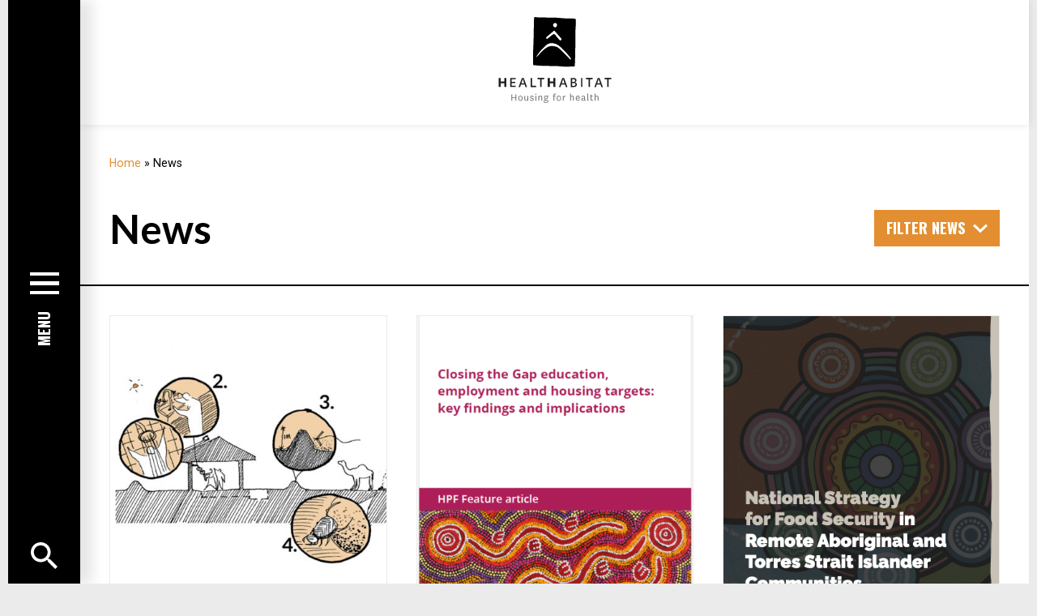

--- FILE ---
content_type: text/html; charset=UTF-8
request_url: https://www.healthabitat.com/news/page/2/
body_size: 8079
content:
<!DOCTYPE html> <!--[if lt IE 7]><html class="ie6 ie"> <![endif]--> <!--[if IE 7]><html class="ie7 ie"> <![endif]--> <!--[if IE 8]><html class="ie8 ie"> <![endif]--> <!--[if gt IE 8]><!--><html lang="en-AU"> <!--<![endif]--><head>  <script>(function(w,d,s,l,i){w[l]=w[l]||[];w[l].push({'gtm.start':
    new Date().getTime(),event:'gtm.js'});var f=d.getElementsByTagName(s)[0],
    j=d.createElement(s),dl=l!='dataLayer'?'&l='+l:'';j.async=true;j.src=
    'https://www.googletagmanager.com/gtm.js?id='+i+dl;f.parentNode.insertBefore(j,f);
    })(window,document,'script','dataLayer','GTM-WG4FVTD');</script> <meta charset="UTF-8" /> <!--[if IE]><meta http-equiv="X-UA-Compatible" content="IE=Edge"/><![endif]--> <!--[if lt IE 9]><link rel="stylesheet" href="https://www.healthabitat.com/wp-content/themes/healthabitat/css/ie.css"><![endif]--><meta name="viewport" content="width=device-width, initial-scale=1, shrink-to-fit=no"><link rel="pingback" href="https://www.healthabitat.com/xmlrpc.php"><link href="https://fonts.googleapis.com/css?family=Roboto:400,700&display=swap" rel="stylesheet"><link href="https://fonts.googleapis.com/css?family=Oswald:400,700&display=swap" rel="stylesheet"><link href="https://fonts.googleapis.com/css?family=Lato:400,700&display=swap" rel="stylesheet"><link rel="apple-touch-icon" sizes="180x180" href="/apple-touch-icon.png"><link rel="icon" type="image/png" sizes="32x32" href="/favicon-32x32.png"><link rel="icon" type="image/png" sizes="16x16" href="/favicon-16x16.png"><link rel="manifest" href="/site.webmanifest"><link rel="mask-icon" href="/safari-pinned-tab.svg" color="#e38e30"><meta name="msapplication-TileColor" content="#e38e30"><meta name="theme-color" content="#ffffff"><meta name='robots' content='index, follow, max-image-preview:large, max-snippet:-1, max-video-preview:-1' /><link media="all" href="https://www.healthabitat.com/wp-content/cache/autoptimize/css/autoptimize_44675ad5c3e24bca82ecf8f2343b3003.css" rel="stylesheet"><link media="print" href="https://www.healthabitat.com/wp-content/cache/autoptimize/css/autoptimize_e7c88d3f533f8ccce06e3d787ad7d34e.css" rel="stylesheet"><title>News &#187; Page 2 of 47 &#187; Healthabitat</title><link rel="canonical" href="https://www.healthabitat.com/news/page/2/" /><link rel="prev" href="https://www.healthabitat.com/news/" /><link rel="next" href="https://www.healthabitat.com/news/page/3/" /><meta property="og:locale" content="en_US" /><meta property="og:type" content="article" /><meta property="og:title" content="News &#187; Page 2 of 47 &#187; Healthabitat" /><meta property="og:url" content="https://www.healthabitat.com/news/" /><meta property="og:site_name" content="Healthabitat" /><meta name="twitter:card" content="summary_large_image" /> <script type="application/ld+json" class="yoast-schema-graph">{"@context":"https://schema.org","@graph":[{"@type":["WebPage","CollectionPage"],"@id":"https://www.healthabitat.com/news/","url":"https://www.healthabitat.com/news/page/2/","name":"News &#187; Page 2 of 47 &#187; Healthabitat","isPartOf":{"@id":"https://www.healthabitat.com/#website"},"datePublished":"2019-05-28T02:30:16+00:00","breadcrumb":{"@id":"https://www.healthabitat.com/news/page/2/#breadcrumb"},"inLanguage":"en-AU"},{"@type":"BreadcrumbList","@id":"https://www.healthabitat.com/news/page/2/#breadcrumb","itemListElement":[{"@type":"ListItem","position":1,"name":"Home","item":"https://www.healthabitat.com/"},{"@type":"ListItem","position":2,"name":"News"}]},{"@type":"WebSite","@id":"https://www.healthabitat.com/#website","url":"https://www.healthabitat.com/","name":"Healthabitat","description":"","potentialAction":[{"@type":"SearchAction","target":{"@type":"EntryPoint","urlTemplate":"https://www.healthabitat.com/?s={search_term_string}"},"query-input":{"@type":"PropertyValueSpecification","valueRequired":true,"valueName":"search_term_string"}}],"inLanguage":"en-AU"}]}</script> <link rel="alternate" type="application/rss+xml" title="Healthabitat &raquo; Feed" href="https://www.healthabitat.com/feed/" /> <script src="https://www.healthabitat.com/wp-includes/js/jquery/jquery.min.js" id="jquery-core-js"></script> <meta name="generator" content="speculation-rules 1.6.0"></head><body class="blog paged paged-2 wp-theme-healthabitat"> <noscript><iframe src="https://www.googletagmanager.com/ns.html?id=GTM-WG4FVTD"
height="0" width="0" style="display:none;visibility:hidden"></iframe></noscript><div id="wrapper" class="cf"><header class="header"><div class="header-row"><h1 class="logo"> <a href="https://www.healthabitat.com/"> <span class="logo-details"> <noscript><img src="https://www.healthabitat.com/wp-content/themes/healthabitat/images/healthabitat-logo.svg" width="200" height="106" alt="Healthabitat - Housing for health" class="primary-logo d-none d-md-block"></noscript><img src='data:image/svg+xml,%3Csvg%20xmlns=%22http://www.w3.org/2000/svg%22%20viewBox=%220%200%20200%20106%22%3E%3C/svg%3E' data-src="https://www.healthabitat.com/wp-content/themes/healthabitat/images/healthabitat-logo.svg" width="200" height="106" alt="Healthabitat - Housing for health" class="lazyload primary-logo d-none d-md-block"> <noscript><img src="https://www.healthabitat.com/wp-content/themes/healthabitat/images/logo-h.svg" width="227" height="35" alt="Healthabitat - Housing for health" class="primary-logo d-md-none"></noscript><img src='data:image/svg+xml,%3Csvg%20xmlns=%22http://www.w3.org/2000/svg%22%20viewBox=%220%200%20227%2035%22%3E%3C/svg%3E' data-src="https://www.healthabitat.com/wp-content/themes/healthabitat/images/logo-h.svg" width="227" height="35" alt="Healthabitat - Housing for health" class="lazyload primary-logo d-md-none"> </span> </a></h1><div class="header-btn"><div class="menu-trigger"> <a class="btn-trigger responsive_menu_btn" data-open-target="menu_overlay" title="Open Menu"><span class="transition-all"></span></a></div><div class="header-search"> <a href="#" class="btn-trigger search-trigger" data-open-target="search_overlay" title="Open Menu"> <svg class="search" xmlns:xlink="http://www.w3.org/1999/xlink" x="0px" y="0px" viewBox="0 0 373.1 373.1" style="enable-background:new 0 0 373.1 373.1;" xml:space="preserve"> <path d="M266.7,234.7h-17l-5.9-5.9c20.9-24.2,33.5-55.7,33.5-90.1C277.3,62.1,215.3,0,138.7,0S0,62.1,0,138.7
 s62.1,138.7,138.7,138.7c34.5,0,65.9-12.6,90.1-33.4l5.9,5.9v16.9l106.7,106.5l31.8-31.8L266.7,234.7z M138.7,234.7
 c-53,0-96-43-96-96s43-96,96-96s96,43,96,96S191.7,234.7,138.7,234.7z"/> </svg> <svg xmlns:xlink="http://www.w3.org/1999/xlink" x="0px" y="0px" viewBox="0 0 50 50" style="enable-background:new 0 0 50 50;" xml:space="preserve"> <polygon points="48.9,6.6 43.4,1.1 25,19.5 6.6,1.1 1.1,6.6 19.5,25 1.1,43.4 6.6,48.9 25,30.5 43.4,48.9 48.9,43.4 30.5,25 "/> </svg> </a></div></div></div></header><div class="menu-block"><div class="nav-row"><div class="nav-logo"> <a href="https://www.healthabitat.com/"> <noscript><img src="https://www.healthabitat.com/wp-content/themes/healthabitat/images/logo-white.svg" alt=""></noscript><img class="lazyload" src='data:image/svg+xml,%3Csvg%20xmlns=%22http://www.w3.org/2000/svg%22%20viewBox=%220%200%20210%20140%22%3E%3C/svg%3E' data-src="https://www.healthabitat.com/wp-content/themes/healthabitat/images/logo-white.svg" alt=""> <span>Home</span> </a></div><div class="menu-icon"> <a class="btn-trigger responsive_menu_btn" data-open-target="menu_overlay" title="Open Menu"><span class="transition-all"></span><em>Menu</em></a></div><div class="nav-search"> <a href="#" class="btn-trigger search-trigger" data-open-target="search_overlay" title="Open Menu"> <svg class="search" xmlns:xlink="http://www.w3.org/1999/xlink" x="0px" y="0px" viewBox="0 0 373.1 373.1" style="enable-background:new 0 0 373.1 373.1;" xml:space="preserve"> <path d="M266.7,234.7h-17l-5.9-5.9c20.9-24.2,33.5-55.7,33.5-90.1C277.3,62.1,215.3,0,138.7,0S0,62.1,0,138.7
 s62.1,138.7,138.7,138.7c34.5,0,65.9-12.6,90.1-33.4l5.9,5.9v16.9l106.7,106.5l31.8-31.8L266.7,234.7z M138.7,234.7
 c-53,0-96-43-96-96s43-96,96-96s96,43,96,96S191.7,234.7,138.7,234.7z"/> </svg> <svg xmlns:xlink="http://www.w3.org/1999/xlink" x="0px" y="0px" viewBox="0 0 50 50" style="enable-background:new 0 0 50 50;" xml:space="preserve"> <polygon points="48.9,6.6 43.4,1.1 25,19.5 6.6,1.1 1.1,6.6 19.5,25 1.1,43.4 6.6,48.9 25,30.5 43.4,48.9 48.9,43.4 30.5,25 "/> </svg> </a></div></div></div><div id="content"><main id="main" class="site-main"><div class="wrap wrap-p pb-0"><p id='breadcrumbs' class='mb-3'><span><span><a href="https://www.healthabitat.com/">Home</a></span> » <span class="breadcrumb_last" aria-current="page">News</span></span></p></div><div class="border-bottom mb-3"><div class="wrap wrap-px pb-3"><div class="cols-grid justify-content-between align-items-center"><div class="col-8 content-block mb-md-0"><h1>News</h1></div><div class="col-4 filter-categories mb-0"> <button class="select-category">Filter News</button><ul class="menu filter-categories-menu"><li><a href='https://www.healthabitat.com/australia/'>Australia</a></li><li><a href='https://www.healthabitat.com/awards-and-prizes/'>Awards and prizes</a></li><li><a href='https://www.healthabitat.com/bangladesh/'>Bangladesh</a></li><li><a href='https://www.healthabitat.com/community-plumbing-challenge/'>Community Plumbing Challenge</a></li><li><a href='https://www.healthabitat.com/crowding/'>Crowding</a></li><li><a href='https://www.healthabitat.com/education/'>Education</a></li><li><a href='https://www.healthabitat.com/ethiopia/'>Ethiopia</a></li><li><a href='https://www.healthabitat.com/events/'>Events</a></li><li><a href='https://www.healthabitat.com/general/'>General</a></li><li><a href='https://www.healthabitat.com/government/'>Government</a></li><li><a href='https://www.healthabitat.com/hlp2-washing-clothes-and-bedding/'>HLP2: Washing Clothes and Bedding</a></li><li><a href='https://www.healthabitat.com/media/'>Media</a></li><li><a href='https://www.healthabitat.com/nepal/'>Nepal</a></li><li><a href='https://www.healthabitat.com/newsletter/'>Newsletter</a></li><li><a href='https://www.healthabitat.com/papa-new-guinea/'>Papa New Guinea</a></li><li><a href='https://www.healthabitat.com/general/research/'>Research</a></li><li><a href='https://www.healthabitat.com/sanitation-studio/'>Sanitation Studio</a></li><li><a href='https://www.healthabitat.com/south-africa/'>South Africa</a></li><li><a href='https://www.healthabitat.com/australia/temperature-control/'>Temperature Control</a></li><li><a href='https://www.healthabitat.com/trachoma/'>Trachoma</a></li><li><a href='https://www.healthabitat.com/usa/'>USA</a></li></ul></div></div></div></div><div class="wrap wrap-px cf"><div class="listing cols-grid same-height"><article class="list-item col-md-6 col-lg-4 post-10192 post type-post status-publish format-standard has-post-thumbnail hentry category-australia category-government category-research"><div  class="list-item-body"><figure class="list-item-img"><div class="grow"> <a href="https://www.healthabitat.com/advocacy-australia-trachoma-surveillance-report-2023/"> <noscript><img  src="https://www.healthabitat.com/wp-content/uploads/2019/09/Projects_Australia_CaseStudy2-450x450.jpg" alt="ADVOCACY: Australia Trachoma Surveillance Report 2023" width="450" height="450" /></noscript><img class="lazyload"  src='data:image/svg+xml,%3Csvg%20xmlns=%22http://www.w3.org/2000/svg%22%20viewBox=%220%200%20450%20450%22%3E%3C/svg%3E' data-src="https://www.healthabitat.com/wp-content/uploads/2019/09/Projects_Australia_CaseStudy2-450x450.jpg" alt="ADVOCACY: Australia Trachoma Surveillance Report 2023" width="450" height="450" /> </a></div></figure><div class="list-item-content"><h4> <a href="https://www.healthabitat.com/advocacy-australia-trachoma-surveillance-report-2023/"> ADVOCACY: Australia Trachoma Surveillance Report 2023 </a></h4><p class="lead"><em>May 15th, 2025</em></p><ul class="tags"><li><span>Australia</span></li><li><span>Government</span></li><li><span>Research</span></li></ul><p>The Kirby Institute has published a report on Trachoma in Australia, an eye disease. Australia is the only high-income country with endemic trachoma. Australia is the only developed country with&#8230;</p> <a href="https://www.healthabitat.com/advocacy-australia-trachoma-surveillance-report-2023/" class="btn" >Learn More</a></div></div></article><article class="list-item col-md-6 col-lg-4 post-10143 post type-post status-publish format-standard has-post-thumbnail hentry category-australia category-general category-government"><div  class="list-item-body"><figure class="list-item-img"><div class="grow"> <a href="https://www.healthabitat.com/policy-2025-closing-the-gap-feature-article-housing-for-health/"> <noscript><img  src="https://www.healthabitat.com/wp-content/uploads/2025/04/CLosing-the-gap-feature-article-housing-fornt-cover_2025-04-08-450x450.png" alt="POLICY: 2025 Closing the Gap Feature Article &#8211; &#8216;Housing for Health&#8217;" width="450" height="450" /></noscript><img class="lazyload"  src='data:image/svg+xml,%3Csvg%20xmlns=%22http://www.w3.org/2000/svg%22%20viewBox=%220%200%20450%20450%22%3E%3C/svg%3E' data-src="https://www.healthabitat.com/wp-content/uploads/2025/04/CLosing-the-gap-feature-article-housing-fornt-cover_2025-04-08-450x450.png" alt="POLICY: 2025 Closing the Gap Feature Article &#8211; &#8216;Housing for Health&#8217;" width="450" height="450" /> </a></div></figure><div class="list-item-content"><h4> <a href="https://www.healthabitat.com/policy-2025-closing-the-gap-feature-article-housing-for-health/"> POLICY: 2025 Closing the Gap Feature Article &#8211; &#8216;Housing for Health&#8217; </a></h4><p class="lead"><em>May 1st, 2025</em></p><ul class="tags"><li><span>Australia</span></li><li><span>General</span></li><li><span>Government</span></li></ul><p>Closing the Gap education, employment and housing targets: key findings and implications &#8211; Feature Article This feature article, released 2nd April 2025, outlines the key factors associated with the Closing&#8230;</p> <a href="https://www.healthabitat.com/policy-2025-closing-the-gap-feature-article-housing-for-health/" class="btn" >Learn More</a></div></div></article><article class="list-item col-md-6 col-lg-4 post-10134 post type-post status-publish format-standard has-post-thumbnail hentry category-australia category-government category-research"><div  class="list-item-body"><figure class="list-item-img"><div class="grow"> <a href="https://www.healthabitat.com/advocacy-review-national-strategy-for-food-security-in-remote-first-nations-communities/"> <noscript><img  src="https://www.healthabitat.com/wp-content/uploads/2025/04/Screenshot-2025-04-02-at-2.42.03 pm-433x450.png" alt="ADVOCACY: Review &#8211; National Strategy for Food Security in Remote First Nations Communities" width="433" height="450" /></noscript><img class="lazyload"  src='data:image/svg+xml,%3Csvg%20xmlns=%22http://www.w3.org/2000/svg%22%20viewBox=%220%200%20433%20450%22%3E%3C/svg%3E' data-src="https://www.healthabitat.com/wp-content/uploads/2025/04/Screenshot-2025-04-02-at-2.42.03 pm-433x450.png" alt="ADVOCACY: Review &#8211; National Strategy for Food Security in Remote First Nations Communities" width="433" height="450" /> </a></div></figure><div class="list-item-content"><h4> <a href="https://www.healthabitat.com/advocacy-review-national-strategy-for-food-security-in-remote-first-nations-communities/"> ADVOCACY: Review &#8211; National Strategy for Food Security in Remote First Nations Communities </a></h4><p class="lead"><em>April 10th, 2025</em></p><ul class="tags"><li><span>Australia</span></li><li><span>Government</span></li><li><span>Research</span></li></ul><p>The National Strategy for Food Security in Remote Aboriginal and Torres Strait Islander Communities is out. In September 2024, Healthabitat submitted to the call-out for the National Strategy for Food&#8230;</p> <a href="https://www.healthabitat.com/advocacy-review-national-strategy-for-food-security-in-remote-first-nations-communities/" class="btn" >Learn More</a></div></div></article><article class="list-item col-md-6 col-lg-4 post-10101 post type-post status-publish format-standard has-post-thumbnail hentry category-australia category-research"><div  class="list-item-body"><figure class="list-item-img"><div class="grow"> <a href="https://www.healthabitat.com/technology-innovation-3d-printing-houses-for-remote-communities/"> <noscript><img  src="https://www.healthabitat.com/wp-content/uploads/2025/02/IMG_6606-450x450.jpeg" alt="TECHNOLOGY INNOVATION: 3D printing houses for remote communities?" width="450" height="450" /></noscript><img class="lazyload"  src='data:image/svg+xml,%3Csvg%20xmlns=%22http://www.w3.org/2000/svg%22%20viewBox=%220%200%20450%20450%22%3E%3C/svg%3E' data-src="https://www.healthabitat.com/wp-content/uploads/2025/02/IMG_6606-450x450.jpeg" alt="TECHNOLOGY INNOVATION: 3D printing houses for remote communities?" width="450" height="450" /> </a></div></figure><div class="list-item-content"><h4> <a href="https://www.healthabitat.com/technology-innovation-3d-printing-houses-for-remote-communities/"> TECHNOLOGY INNOVATION: 3D printing houses for remote communities? </a></h4><p class="lead"><em>March 20th, 2025</em></p><ul class="tags"><li><span>Australia</span></li><li><span>Research</span></li></ul><p>Is a 3D printed house an option for remote aboriginal houses?  Healthabitat continues to be interested in 3d printing technology. Recently, HH went to visit an almost complete 3D printed&#8230;</p> <a href="https://www.healthabitat.com/technology-innovation-3d-printing-houses-for-remote-communities/" class="btn" >Learn More</a></div></div></article><article class="list-item col-md-6 col-lg-4 post-10097 post type-post status-publish format-standard has-post-thumbnail hentry category-australia category-general"><div  class="list-item-body"><figure class="list-item-img"><div class="grow"> <a href="https://www.healthabitat.com/advocacy-the-value-of-a-plug/"> <noscript><img  src="https://www.healthabitat.com/wp-content/uploads/2025/02/att.bsPgsq2bZffFIfZDDD-6J4VwkOsKyr63YtaUufDix38-450x450.jpg" alt="ADVOCACY: The value of a plug" width="450" height="450" /></noscript><img class="lazyload"  src='data:image/svg+xml,%3Csvg%20xmlns=%22http://www.w3.org/2000/svg%22%20viewBox=%220%200%20450%20450%22%3E%3C/svg%3E' data-src="https://www.healthabitat.com/wp-content/uploads/2025/02/att.bsPgsq2bZffFIfZDDD-6J4VwkOsKyr63YtaUufDix38-450x450.jpg" alt="ADVOCACY: The value of a plug" width="450" height="450" /> </a></div></figure><div class="list-item-content"><h4> <a href="https://www.healthabitat.com/advocacy-the-value-of-a-plug/"> ADVOCACY: The value of a plug </a></h4><p class="lead"><em>March 13th, 2025</em></p><ul class="tags"><li><span>Australia</span></li><li><span>General</span></li></ul><p>How valuable is a plug?  As one of our NT Project Manager gets hundreds of plugs ready for projects in east Arnhem land, we reflect on the value of a&#8230;</p> <a href="https://www.healthabitat.com/advocacy-the-value-of-a-plug/" class="btn" >Learn More</a></div></div></article><article class="list-item col-md-6 col-lg-4 post-10061 post type-post status-publish format-standard has-post-thumbnail hentry category-australia category-general category-newsletter category-research category-temperature-control"><div  class="list-item-body"><figure class="list-item-img"><div class="grow"> <a href="https://www.healthabitat.com/newsletter-december-2024/"> <noscript><img  src="https://www.healthabitat.com/wp-content/uploads/2024/12/NEWSLETTER-DECEMBER-2024-450x450.png" alt="NEWSLETTER | DECEMBER 2024" width="450" height="450" /></noscript><img class="lazyload"  src='data:image/svg+xml,%3Csvg%20xmlns=%22http://www.w3.org/2000/svg%22%20viewBox=%220%200%20450%20450%22%3E%3C/svg%3E' data-src="https://www.healthabitat.com/wp-content/uploads/2024/12/NEWSLETTER-DECEMBER-2024-450x450.png" alt="NEWSLETTER | DECEMBER 2024" width="450" height="450" /> </a></div></figure><div class="list-item-content"><h4> <a href="https://www.healthabitat.com/newsletter-december-2024/"> NEWSLETTER | DECEMBER 2024 </a></h4><p class="lead"><em>December 16th, 2024</em></p><ul class="tags"><li><span>Australia</span></li><li><span>General</span></li><li><span>Newsletter</span></li><li><span>Research</span></li><li><span>Temperature Control</span></li></ul><p>&nbsp; What a year 2024 has been! Thank you for your continuing support and interest in our work, it is crucial in helping us do this important work. A total&#8230;</p> <a href="https://www.healthabitat.com/newsletter-december-2024/" class="btn" >Learn More</a></div></div></article><article class="list-item col-md-6 col-lg-4 post-10041 post type-post status-publish format-standard has-post-thumbnail hentry category-australia category-general category-government category-research category-temperature-control"><div  class="list-item-body"><figure class="list-item-img"><div class="grow"> <a href="https://www.healthabitat.com/rd-tangentyere-csiro-are-logging-alice-springs-town-camp-houses/"> <noscript><img  src="https://www.healthabitat.com/wp-content/uploads/2024/11/TangentyereCouncilResidentialThermalComfortProject_social-disadvantage-450x450.jpg" alt="R&#038;D: Tangentyere &#038; CSIRO are monitoring the thermal performance Alice Springs town camp houses" width="450" height="450" /></noscript><img class="lazyload"  src='data:image/svg+xml,%3Csvg%20xmlns=%22http://www.w3.org/2000/svg%22%20viewBox=%220%200%20450%20450%22%3E%3C/svg%3E' data-src="https://www.healthabitat.com/wp-content/uploads/2024/11/TangentyereCouncilResidentialThermalComfortProject_social-disadvantage-450x450.jpg" alt="R&#038;D: Tangentyere &#038; CSIRO are monitoring the thermal performance Alice Springs town camp houses" width="450" height="450" /> </a></div></figure><div class="list-item-content"><h4> <a href="https://www.healthabitat.com/rd-tangentyere-csiro-are-logging-alice-springs-town-camp-houses/"> R&#038;D: Tangentyere &#038; CSIRO are monitoring the thermal performance Alice Springs town camp houses </a></h4><p class="lead"><em>December 6th, 2024</em></p><ul class="tags"><li><span>Australia</span></li><li><span>General</span></li><li><span>Government</span></li><li><span>Research</span></li><li><span>Temperature Control</span></li></ul><p>This study supports a broader climate adaptation and heat mitigation project in Alice Springs undertaken by CSIRO in partnership with Tangentyere Council (TCAC). The partnership and project was initiated in&#8230;</p> <a href="https://www.healthabitat.com/rd-tangentyere-csiro-are-logging-alice-springs-town-camp-houses/" class="btn" >Learn More</a></div></div></article><article class="list-item col-md-6 col-lg-4 post-10038 post type-post status-publish format-standard has-post-thumbnail hentry category-australia category-crowding category-government category-research category-trachoma"><div  class="list-item-body"><figure class="list-item-img"><div class="grow"> <a href="https://www.healthabitat.com/research-re-iterating-the-social-determinants-of-health/"> <noscript><img  src="https://www.healthabitat.com/wp-content/uploads/2019/12/Resources-Papers2-1.jpg" alt="RESEARCH: RE-ITERATING the social determinants of health" width="400" height="300" /></noscript><img class="lazyload"  src='data:image/svg+xml,%3Csvg%20xmlns=%22http://www.w3.org/2000/svg%22%20viewBox=%220%200%20400%20300%22%3E%3C/svg%3E' data-src="https://www.healthabitat.com/wp-content/uploads/2019/12/Resources-Papers2-1.jpg" alt="RESEARCH: RE-ITERATING the social determinants of health" width="400" height="300" /> </a></div></figure><div class="list-item-content"><h4> <a href="https://www.healthabitat.com/research-re-iterating-the-social-determinants-of-health/"> RESEARCH: RE-ITERATING the social determinants of health </a></h4><p class="lead"><em>November 29th, 2024</em></p><ul class="tags"><li><span>Australia</span></li><li><span>Crowding</span></li><li><span>Government</span></li><li><span>Research</span></li><li><span>Trachoma</span></li></ul><p>Central Australian researchers chose to re-iterate rather than revolutionise. This work reminds us that the health &#8216;gap&#8217; between First Nations and non-First Nations Australia is fundamentally driven by the social&#8230;</p> <a href="https://www.healthabitat.com/research-re-iterating-the-social-determinants-of-health/" class="btn" >Learn More</a></div></div></article><article class="list-item col-md-6 col-lg-4 post-10025 post type-post status-publish format-standard has-post-thumbnail hentry category-australia category-crowding category-research"><div  class="list-item-body"><figure class="list-item-img"><div class="grow"> <a href="https://www.healthabitat.com/research-csiros-2024-state-of-the-climate-report-released/"> <noscript><img  src="https://www.healthabitat.com/wp-content/uploads/2024/11/2024-state-of-climate-report-image_Australian-average-annual-temperature-in-observations-and-global-climate-models-450x421.png" alt="RESEARCH: CSIRO&#8217;s 2024 State of the Climate report released" width="450" height="421" /></noscript><img class="lazyload"  src='data:image/svg+xml,%3Csvg%20xmlns=%22http://www.w3.org/2000/svg%22%20viewBox=%220%200%20450%20421%22%3E%3C/svg%3E' data-src="https://www.healthabitat.com/wp-content/uploads/2024/11/2024-state-of-climate-report-image_Australian-average-annual-temperature-in-observations-and-global-climate-models-450x421.png" alt="RESEARCH: CSIRO&#8217;s 2024 State of the Climate report released" width="450" height="421" /> </a></div></figure><div class="list-item-content"><h4> <a href="https://www.healthabitat.com/research-csiros-2024-state-of-the-climate-report-released/"> RESEARCH: CSIRO&#8217;s 2024 State of the Climate report released </a></h4><p class="lead"><em>November 20th, 2024</em></p><ul class="tags"><li><span>Australia</span></li><li><span>Crowding</span></li><li><span>Research</span></li></ul><p>This State of the Climate report shows aspects on Australia&#8217;s climate, global climate and projected future changes. The findings and outlook are scary. &nbsp; Observations, reconstructions of past climate and&#8230;</p> <a href="https://www.healthabitat.com/research-csiros-2024-state-of-the-climate-report-released/" class="btn" >Learn More</a></div></div></article><article class="list-item col-md-6 col-lg-4 post-10013 post type-post status-publish format-standard has-post-thumbnail hentry category-australia category-general category-government category-research"><div  class="list-item-body"><figure class="list-item-img"><div class="grow"> <a href="https://www.healthabitat.com/news-mou-signed-showing-housing-is-a-critical-health-priority/"> <noscript><img  src="https://www.healthabitat.com/wp-content/uploads/2024/10/AHNT-and-Menzies-MOU-450x450.jpg" alt="NEWS: MoU signed showing housing is a critical health priority" width="450" height="450" /></noscript><img class="lazyload"  src='data:image/svg+xml,%3Csvg%20xmlns=%22http://www.w3.org/2000/svg%22%20viewBox=%220%200%20450%20450%22%3E%3C/svg%3E' data-src="https://www.healthabitat.com/wp-content/uploads/2024/10/AHNT-and-Menzies-MOU-450x450.jpg" alt="NEWS: MoU signed showing housing is a critical health priority" width="450" height="450" /> </a></div></figure><div class="list-item-content"><h4> <a href="https://www.healthabitat.com/news-mou-signed-showing-housing-is-a-critical-health-priority/"> NEWS: MoU signed showing housing is a critical health priority </a></h4><p class="lead"><em>October 18th, 2024</em></p><ul class="tags"><li><span>Australia</span></li><li><span>General</span></li><li><span>Government</span></li><li><span>Research</span></li></ul><p>Menzies School of Health Research (Menzies) and Aboriginal Housing Northern Territory (AHNT) have signed an MoU. The MoU formalises a collaborative partnership to improve the quality of remote Aboriginal housing&#8230;</p> <a href="https://www.healthabitat.com/news-mou-signed-showing-housing-is-a-critical-health-priority/" class="btn" >Learn More</a></div></div></article><article class="list-item col-md-6 col-lg-4 post-9960 post type-post status-publish format-standard has-post-thumbnail hentry category-australia category-research category-temperature-control"><div  class="list-item-body"><figure class="list-item-img"><div class="grow"> <a href="https://www.healthabitat.com/research-thermal-imaging-in-community-hands/"> <noscript><img  src="https://www.healthabitat.com/wp-content/uploads/2024/09/IMG20240419115501-450x450.jpg" alt="RESEARCH: Thermal Imaging in community hands" width="450" height="450" /></noscript><img class="lazyload"  src='data:image/svg+xml,%3Csvg%20xmlns=%22http://www.w3.org/2000/svg%22%20viewBox=%220%200%20450%20450%22%3E%3C/svg%3E' data-src="https://www.healthabitat.com/wp-content/uploads/2024/09/IMG20240419115501-450x450.jpg" alt="RESEARCH: Thermal Imaging in community hands" width="450" height="450" /> </a></div></figure><div class="list-item-content"><h4> <a href="https://www.healthabitat.com/research-thermal-imaging-in-community-hands/"> RESEARCH: Thermal Imaging in community hands </a></h4><p class="lead"><em>October 18th, 2024</em></p><ul class="tags"><li><span>Australia</span></li><li><span>Research</span></li><li><span>Temperature Control</span></li></ul><p>On recent Housing for Health projects we have been using thermal imaging to reveal how houses are performing. The community teams have been very interested in the technology and using&#8230;</p> <a href="https://www.healthabitat.com/research-thermal-imaging-in-community-hands/" class="btn" >Learn More</a></div></div></article><article class="list-item col-md-6 col-lg-4 post-10003 post type-post status-publish format-standard has-post-thumbnail hentry category-australia category-events category-general category-media category-research"><div  class="list-item-body"><figure class="list-item-img"><div class="grow"> <a href="https://www.healthabitat.com/event-global-handwashing-day-recent-australian-study-again-proves-benefits/"> <noscript><img  src="https://www.healthabitat.com/wp-content/uploads/2024/10/GHD_2019_twitter_hands@2x-450x450.jpg" alt="EVENT: Global Handwashing Day &#8211; recent Australian study again proves benefits" width="450" height="450" /></noscript><img class="lazyload"  src='data:image/svg+xml,%3Csvg%20xmlns=%22http://www.w3.org/2000/svg%22%20viewBox=%220%200%20450%20450%22%3E%3C/svg%3E' data-src="https://www.healthabitat.com/wp-content/uploads/2024/10/GHD_2019_twitter_hands@2x-450x450.jpg" alt="EVENT: Global Handwashing Day &#8211; recent Australian study again proves benefits" width="450" height="450" /> </a></div></figure><div class="list-item-content"><h4> <a href="https://www.healthabitat.com/event-global-handwashing-day-recent-australian-study-again-proves-benefits/"> EVENT: Global Handwashing Day &#8211; recent Australian study again proves benefits </a></h4><p class="lead"><em>October 15th, 2024</em></p><ul class="tags"><li><span>Australia</span></li><li><span>Events</span></li><li><span>General</span></li><li><span>Media</span></li><li><span>Research</span></li></ul><p>The 2024 theme is, ‘Why are clean hands still important?&#8221; Global Handwashing Day was founded by the Global Handwashing Partnership. &nbsp; Every year we celebrate Global Handwashing Day as there are&#8230;</p> <a href="https://www.healthabitat.com/event-global-handwashing-day-recent-australian-study-again-proves-benefits/" class="btn" >Learn More</a></div></div></article><div class="navigation"> <a class="prev page-numbers" href="https://www.healthabitat.com/news/">«</a> <a class="page-numbers" href="https://www.healthabitat.com/news/">1</a> <span aria-current="page" class="page-numbers current">2</span> <a class="page-numbers" href="https://www.healthabitat.com/news/page/3/">3</a> <a class="page-numbers" href="https://www.healthabitat.com/news/page/4/">4</a> <span class="page-numbers dots">&hellip;</span> <a class="page-numbers" href="https://www.healthabitat.com/news/page/47/">47</a> <a class="next page-numbers" href="https://www.healthabitat.com/news/page/3/">»</a></div></div></div></main></div><footer id="footer"><div class="wrap cf"><div class="footer-row"><div class="social-menu-wrapper"><div class="social-share-buttons"> <a class="btn" href="http://www.facebook.com/pages/Healthabitat/249819538385423"
 title="Share by Facebook"> <svg xmlns:xlink="http://www.w3.org/1999/xlink" x="0px" y="0px" viewBox="0 0 455.7 455.7" style="enable-background:new 0 0 455.7 455.7;" xml:space="preserve"> <path d="M0,0v455.7h242.7v-176h-59.3v-71.9h59.3v-60.4c0-43.9,35.6-79.5,79.5-79.5h62v64.6h-44.4c-13.9,0-25.3,11.3-25.3,25.3v50
 h68.5l-9.5,71.9h-59.1v176h141.2V0H0z"/> </svg> </a></div><ul id="menu-main-nav" class="footer-menu"><li id="menu-item-4035" class="menu-item menu-item-type-post_type menu-item-object-page menu-item-4035"><a href="https://www.healthabitat.com/what-we-do/">What We Do</a></li><li id="menu-item-4045" class="menu-item menu-item-type-post_type menu-item-object-page menu-item-4045"><a href="https://www.healthabitat.com/who-we-are/">Who We Are</a></li><li id="menu-item-4749" class="menu-item menu-item-type-post_type_archive menu-item-object-project menu-item-4749"><a href="https://www.healthabitat.com/projects/">Projects</a></li><li id="menu-item-4062" class="menu-item menu-item-type-post_type menu-item-object-page menu-item-4062"><a href="https://www.healthabitat.com/impact/">Impact</a></li><li id="menu-item-4065" class="menu-item menu-item-type-post_type menu-item-object-page menu-item-4065"><a href="https://www.healthabitat.com/resources/">Resources</a></li><li id="menu-item-4751" class="menu-item menu-item-type-post_type menu-item-object-page current-menu-item page_item page-item-4033 current_page_item current_page_parent menu-item-4751"><a href="https://www.healthabitat.com/news/" aria-current="page">News</a></li><li id="menu-item-9267" class="menu-item menu-item-type-post_type menu-item-object-page menu-item-9267"><a href="https://www.healthabitat.com/resources/housing-for-health-the-guide/">Housing for Health – the Guide</a></li><li id="menu-item-9110" class="menu-item menu-item-type-post_type menu-item-object-page menu-item-9110"><a href="https://www.healthabitat.com/nepal-school-toilet-design-guide/">Nepal School Toilet Design Guide</a></li></ul></div><ul id="menu-footer-nav" class="menu-list"><li id="menu-item-4075" class="menu-item menu-item-type-post_type menu-item-object-page menu-item-4075"><a href="https://www.healthabitat.com/contact/">Contact</a></li><li id="menu-item-5783" class="menu-item menu-item-type-post_type menu-item-object-page menu-item-5783"><a href="https://www.healthabitat.com/donate/">Donate</a></li><li id="menu-item-4420" class="menu-item menu-item-type-post_type menu-item-object-page menu-item-4420"><a href="https://www.healthabitat.com/events/">Events</a></li><li id="menu-item-4076" class="menu-item menu-item-type-post_type menu-item-object-page menu-item-privacy-policy menu-item-4076"><a rel="privacy-policy" href="https://www.healthabitat.com/privacy-policy/">Privacy Policy</a></li><li id="menu-item-4074" class="padlock menu-item menu-item-type-custom menu-item-object-custom menu-item-4074"><a href="https://www.healthabitat.com/managers-paddock/">Managers Paddock</a></li></ul><div class="copyright-box"><p style="font-weight: 400; text-align: center;">&#8220;Healthabitat&#8221; means Healthabitat Ltd ACN 605 696 357, which is a company limited by guarantee and is registered as a charity with the Australian Charities and Not-for-profits Commission (ACNC). Eligible tax-deductible donations to Healthabitat have Deductible Gift Recipient (DGR) status with the Australian Tax Office. All rights reserved. ABN 86 605 696 357</p></div></div></div></footer></div> <span class="back-to-top"></span><div class="page-overlay" data-page-overlay="menu_overlay"><div class="page-overlay-content"> <span class="close_overlay open" title="Close Menu"><span class="transition-all vh-center"></span>Menu</span><div class="vertical_align_wrapper"><div class="menu-box page-overlay-content-main menu-wrap"><div class="menu-row" data-id="0"><ul id="menu-main-nav-1" class="menu responsive_menu"><li class="menu-item menu-item-type-post_type menu-item-object-page menu-item-has-children menu-item-4035"><a href="https://www.healthabitat.com/what-we-do/">What We Do</a><ul class="sub-menu"><li id="menu-item-4036" class="menu-item menu-item-type-post_type menu-item-object-page menu-item-4036"><a href="https://www.healthabitat.com/what-we-do/housing-for-health/">Housing for Health</a></li><li id="menu-item-4038" class="menu-item menu-item-type-post_type menu-item-object-page menu-item-4038"><a href="https://www.healthabitat.com/what-we-do/safety-and-the-9-healthy-living-practices/">How we work &#8211; Safety and the 9 HLPs</a></li><li id="menu-item-4040" class="menu-item menu-item-type-post_type menu-item-object-page menu-item-4040"><a href="https://www.healthabitat.com/what-we-do/why-we-do-the-work/">Why We Do the Work</a></li><li id="menu-item-4037" class="menu-item menu-item-type-post_type menu-item-object-page menu-item-4037"><a href="https://www.healthabitat.com/what-we-do/results/">Results</a></li><li id="menu-item-4039" class="menu-item menu-item-type-post_type menu-item-object-page menu-item-4039"><a href="https://www.healthabitat.com/what-we-do/local-employment/">Local Employment</a></li><li id="menu-item-4041" class="menu-item menu-item-type-post_type menu-item-object-page menu-item-4041"><a href="https://www.healthabitat.com/what-we-do/ourprocess/">Our Process</a></li></ul></li><li class="menu-item menu-item-type-post_type menu-item-object-page menu-item-has-children menu-item-4045"><a href="https://www.healthabitat.com/who-we-are/">Who We Are</a><ul class="sub-menu"><li id="menu-item-4050" class="menu-item menu-item-type-post_type menu-item-object-page menu-item-4050"><a href="https://www.healthabitat.com/who-we-are/timeline/">Timeline</a></li><li id="menu-item-4046" class="menu-item menu-item-type-post_type menu-item-object-page menu-item-4046"><a href="https://www.healthabitat.com/who-we-are/people/">People</a></li><li id="menu-item-4049" class="menu-item menu-item-type-post_type menu-item-object-page menu-item-4049"><a href="https://www.healthabitat.com/who-we-are/project-partners/">Project Partners</a></li></ul></li><li class="menu-item menu-item-type-post_type_archive menu-item-object-project menu-item-has-children menu-item-4749"><a href="https://www.healthabitat.com/projects/">Projects</a><ul class="sub-menu"><li id="menu-item-4746" class="menu-item menu-item-type-post_type menu-item-object-project menu-item-4746"><a href="https://www.healthabitat.com/project/australia/">Australia – Housing for Health</a></li><li id="menu-item-4785" class="menu-item menu-item-type-post_type menu-item-object-project menu-item-4785"><a href="https://www.healthabitat.com/project/nepal/">Nepal – Sanitation</a></li><li id="menu-item-4786" class="menu-item menu-item-type-post_type menu-item-object-project menu-item-4786"><a href="https://www.healthabitat.com/project/south-africa/">South Africa – Sanitation</a></li><li id="menu-item-4787" class="menu-item menu-item-type-post_type menu-item-object-project menu-item-4787"><a href="https://www.healthabitat.com/project/usa/">USA – Housing for Health</a></li><li id="menu-item-4788" class="menu-item menu-item-type-post_type menu-item-object-project menu-item-4788"><a href="https://www.healthabitat.com/project/bangladesh/">Bangladesh – Sanitation</a></li><li id="menu-item-4789" class="menu-item menu-item-type-post_type menu-item-object-project menu-item-4789"><a href="https://www.healthabitat.com/project/ethiopia/">Ethiopia – Scoping for trachoma</a></li><li id="menu-item-4790" class="menu-item menu-item-type-post_type menu-item-object-project menu-item-4790"><a href="https://www.healthabitat.com/project/png/">PNG – Sago Network</a></li><li id="menu-item-6613" class="menu-item menu-item-type-post_type menu-item-object-project menu-item-6613"><a href="https://www.healthabitat.com/project/community-plumbing-challenge/">Community Plumbing Challenge</a></li></ul></li><li class="menu-item menu-item-type-post_type menu-item-object-page menu-item-has-children menu-item-4062"><a href="https://www.healthabitat.com/impact/">Impact</a><ul class="sub-menu"><li id="menu-item-4063" class="menu-item menu-item-type-post_type menu-item-object-page menu-item-4063"><a href="https://www.healthabitat.com/impact/awards/">Awards</a></li><li id="menu-item-6609" class="menu-item menu-item-type-post_type menu-item-object-page menu-item-6609"><a href="https://www.healthabitat.com/impact/big-issues/">Big Issues</a></li></ul></li><li class="menu-item menu-item-type-post_type menu-item-object-page menu-item-has-children menu-item-4065"><a href="https://www.healthabitat.com/resources/">Resources</a><ul class="sub-menu"><li id="menu-item-4067" class="menu-item menu-item-type-post_type menu-item-object-page menu-item-4067"><a href="https://www.healthabitat.com/resources/housing-for-health-the-guide/">Housing for Health – the Guide</a></li><li id="menu-item-4755" class="menu-item menu-item-type-post_type_archive menu-item-object-research-development menu-item-4755"><a href="https://www.healthabitat.com/research-and-development/">Research and Development</a></li><li id="menu-item-4066" class="menu-item menu-item-type-post_type menu-item-object-page menu-item-4066"><a href="https://www.healthabitat.com/resources/academic-articles/">Academic articles</a></li><li id="menu-item-4068" class="menu-item menu-item-type-post_type menu-item-object-page menu-item-4068"><a href="https://www.healthabitat.com/resources/project-reports/">Project Reports</a></li><li id="menu-item-6612" class="menu-item menu-item-type-post_type menu-item-object-page menu-item-6612"><a href="https://www.healthabitat.com/resources/videos/">Videos</a></li></ul></li><li class="menu-item menu-item-type-post_type menu-item-object-page current-menu-item page_item page-item-4033 current_page_item current_page_parent menu-item-4751"><a href="https://www.healthabitat.com/news/" aria-current="page">News</a></li><li class="menu-item menu-item-type-post_type menu-item-object-page menu-item-9267"><a href="https://www.healthabitat.com/resources/housing-for-health-the-guide/">Housing for Health – the Guide</a></li><li class="menu-item menu-item-type-post_type menu-item-object-page menu-item-9110"><a href="https://www.healthabitat.com/nepal-school-toilet-design-guide/">Nepal School Toilet Design Guide</a></li></ul><div class="donate-btn"> <a href="https://www.healthabitat.com/donate/" class="button">Donate</a></div><div class="menu-image-box"><div class="menu-image"><div class="image-item"> <noscript><img src="https://www.healthabitat.com/wp-content/uploads/2019/09/How_we_work.png" width="296" height="293"  alt="EVENT: Global Handwashing Day &#8211; recent Australian study again proves benefits" title="EVENT: Global Handwashing Day &#8211; recent Australian study again proves benefits" ></noscript><img class="lazyload" src='data:image/svg+xml,%3Csvg%20xmlns=%22http://www.w3.org/2000/svg%22%20viewBox=%220%200%20296%20293%22%3E%3C/svg%3E' data-src="https://www.healthabitat.com/wp-content/uploads/2019/09/How_we_work.png" width="296" height="293"  alt="EVENT: Global Handwashing Day &#8211; recent Australian study again proves benefits" title="EVENT: Global Handwashing Day &#8211; recent Australian study again proves benefits" ></div><div class="image-item"> <noscript><img src="https://www.healthabitat.com/wp-content/uploads/2019/09/Who_we_are.png" width="296" height="293"  alt="EVENT: Global Handwashing Day &#8211; recent Australian study again proves benefits" title="EVENT: Global Handwashing Day &#8211; recent Australian study again proves benefits" ></noscript><img class="lazyload" src='data:image/svg+xml,%3Csvg%20xmlns=%22http://www.w3.org/2000/svg%22%20viewBox=%220%200%20296%20293%22%3E%3C/svg%3E' data-src="https://www.healthabitat.com/wp-content/uploads/2019/09/Who_we_are.png" width="296" height="293"  alt="EVENT: Global Handwashing Day &#8211; recent Australian study again proves benefits" title="EVENT: Global Handwashing Day &#8211; recent Australian study again proves benefits" ></div><div class="image-item"> <noscript><img src="https://www.healthabitat.com/wp-content/uploads/2019/12/4_Projects.png" width="296" height="293"  alt="EVENT: Global Handwashing Day &#8211; recent Australian study again proves benefits" title="EVENT: Global Handwashing Day &#8211; recent Australian study again proves benefits" ></noscript><img class="lazyload" src='data:image/svg+xml,%3Csvg%20xmlns=%22http://www.w3.org/2000/svg%22%20viewBox=%220%200%20296%20293%22%3E%3C/svg%3E' data-src="https://www.healthabitat.com/wp-content/uploads/2019/12/4_Projects.png" width="296" height="293"  alt="EVENT: Global Handwashing Day &#8211; recent Australian study again proves benefits" title="EVENT: Global Handwashing Day &#8211; recent Australian study again proves benefits" ></div><div class="image-item"> <noscript><img src="https://www.healthabitat.com/wp-content/uploads/2019/09/Impact.png" width="296" height="293"  alt="EVENT: Global Handwashing Day &#8211; recent Australian study again proves benefits" title="EVENT: Global Handwashing Day &#8211; recent Australian study again proves benefits" ></noscript><img class="lazyload" src='data:image/svg+xml,%3Csvg%20xmlns=%22http://www.w3.org/2000/svg%22%20viewBox=%220%200%20296%20293%22%3E%3C/svg%3E' data-src="https://www.healthabitat.com/wp-content/uploads/2019/09/Impact.png" width="296" height="293"  alt="EVENT: Global Handwashing Day &#8211; recent Australian study again proves benefits" title="EVENT: Global Handwashing Day &#8211; recent Australian study again proves benefits" ></div><div class="image-item"> <noscript><img src="https://www.healthabitat.com/wp-content/uploads/2023/12/resources.png" width="296" height="293"  alt="EVENT: Global Handwashing Day &#8211; recent Australian study again proves benefits" title="EVENT: Global Handwashing Day &#8211; recent Australian study again proves benefits" ></noscript><img class="lazyload" src='data:image/svg+xml,%3Csvg%20xmlns=%22http://www.w3.org/2000/svg%22%20viewBox=%220%200%20296%20293%22%3E%3C/svg%3E' data-src="https://www.healthabitat.com/wp-content/uploads/2023/12/resources.png" width="296" height="293"  alt="EVENT: Global Handwashing Day &#8211; recent Australian study again proves benefits" title="EVENT: Global Handwashing Day &#8211; recent Australian study again proves benefits" ></div><div class="image-item"> <noscript><img src="https://www.healthabitat.com/wp-content/uploads/2019/11/Home_News.png" width="296" height="293"  alt="EVENT: Global Handwashing Day &#8211; recent Australian study again proves benefits" title="EVENT: Global Handwashing Day &#8211; recent Australian study again proves benefits" ></noscript><img class="lazyload" src='data:image/svg+xml,%3Csvg%20xmlns=%22http://www.w3.org/2000/svg%22%20viewBox=%220%200%20296%20293%22%3E%3C/svg%3E' data-src="https://www.healthabitat.com/wp-content/uploads/2019/11/Home_News.png" width="296" height="293"  alt="EVENT: Global Handwashing Day &#8211; recent Australian study again proves benefits" title="EVENT: Global Handwashing Day &#8211; recent Australian study again proves benefits" ></div><div class="image-item"> <noscript><img src="https://www.healthabitat.com/wp-content/uploads/2019/09/Resources.png" width="296" height="293"  alt="EVENT: Global Handwashing Day &#8211; recent Australian study again proves benefits" title="EVENT: Global Handwashing Day &#8211; recent Australian study again proves benefits" ></noscript><img class="lazyload" src='data:image/svg+xml,%3Csvg%20xmlns=%22http://www.w3.org/2000/svg%22%20viewBox=%220%200%20296%20293%22%3E%3C/svg%3E' data-src="https://www.healthabitat.com/wp-content/uploads/2019/09/Resources.png" width="296" height="293"  alt="EVENT: Global Handwashing Day &#8211; recent Australian study again proves benefits" title="EVENT: Global Handwashing Day &#8211; recent Australian study again proves benefits" ></div><div class="image-item"> <noscript><img src="https://www.healthabitat.com/wp-content/uploads/2023/12/Nepal_WC_Guide.png" width="296" height="293"  alt="EVENT: Global Handwashing Day &#8211; recent Australian study again proves benefits" title="EVENT: Global Handwashing Day &#8211; recent Australian study again proves benefits" ></noscript><img class="lazyload" src='data:image/svg+xml,%3Csvg%20xmlns=%22http://www.w3.org/2000/svg%22%20viewBox=%220%200%20296%20293%22%3E%3C/svg%3E' data-src="https://www.healthabitat.com/wp-content/uploads/2023/12/Nepal_WC_Guide.png" width="296" height="293"  alt="EVENT: Global Handwashing Day &#8211; recent Australian study again proves benefits" title="EVENT: Global Handwashing Day &#8211; recent Australian study again proves benefits" ></div></div></div></div></div></div></div></div><div class="page-overlay" data-page-overlay="search_overlay"><div class="page-overlay-content"> <span class="close_overlay open" title="Close Menu"><span class="transition-all vh-center"></span>Menu</span><div class="vertical_align_wrapper"><div class="page-overlay-content-main"><div class="search-info"><h2>Search Healthabitat</h2><div class="subscribe-box"><div id="search-2" class="modulebox widget_search"><form role="search" method="get" class="search-form" action="https://www.healthabitat.com/"><div class="searchtxt"> <input type="search" placeholder="What are you looking for..." value="" name="s"> <input type="submit" value="Search"></div></form></div></div><div class="search-ex"><ul><li><a href="https://www.healthabitat.com/solutions-to-crowding/">Solutions to Crowding</a></li><li><a href="https://www.healthabitat.com/what-we-do/safety-and-the-9-healthy-living-practices/">Healthy Living Practices</a></li><li><a href="https://www.healthabitat.com/research-development/temperature-control-inside-the-house-warm-houses-in-cold-climates/">Warm houses in cold climates</a></li></ul></div></div></div></div></div></div><div class="jd_media_query_activation"> <span class="d-xs-block"></span><span class="d-sm-block"></span><span class="d-md-block"></span><span class="d-lg-block"></span><span class="d-xl-block"></span><span class="d-xxl-block"></span></div>  <script type="speculationrules">{"prerender":[{"source":"document","where":{"and":[{"href_matches":"\/*"},{"not":{"href_matches":["\/wp-*.php","\/wp-admin\/*","\/wp-content\/uploads\/*","\/wp-content\/*","\/wp-content\/plugins\/*","\/wp-content\/themes\/healthabitat\/*","\/*\\?(.+)"]}},{"not":{"selector_matches":"a[rel~=\"nofollow\"]"}},{"not":{"selector_matches":".no-prerender, .no-prerender a"}},{"not":{"selector_matches":".no-prefetch, .no-prefetch a"}}]},"eagerness":"moderate"}]}</script> <noscript><style>.lazyload{display:none;}</style></noscript><script data-noptimize="1">window.lazySizesConfig=window.lazySizesConfig||{};window.lazySizesConfig.loadMode=1;</script><script async data-noptimize="1" src='https://www.healthabitat.com/wp-content/plugins/autoptimize/classes/external/js/lazysizes.min.js'></script><script src="https://www.healthabitat.com/wp-includes/js/dist/hooks.min.js" id="wp-hooks-js"></script> <script src="https://www.healthabitat.com/wp-includes/js/dist/i18n.min.js" id="wp-i18n-js"></script> <script id="wp-i18n-js-after">wp.i18n.setLocaleData( { 'text direction\u0004ltr': [ 'ltr' ] } );</script> <script id="contact-form-7-js-before">var wpcf7 = {
    "api": {
        "root": "https:\/\/www.healthabitat.com\/wp-json\/",
        "namespace": "contact-form-7\/v1"
    }
};</script> <script src="https://www.google.com/recaptcha/api.js?render=6LdJNQAaAAAAAAEW76pxysBWtUYfkw2VUM4KPMkx&amp;ver=3.0" id="google-recaptcha-js"></script> <script src="https://www.healthabitat.com/wp-includes/js/dist/vendor/wp-polyfill.min.js" id="wp-polyfill-js"></script> <script id="wpcf7-recaptcha-js-before">var wpcf7_recaptcha = {
    "sitekey": "6LdJNQAaAAAAAAEW76pxysBWtUYfkw2VUM4KPMkx",
    "actions": {
        "homepage": "homepage",
        "contactform": "contactform"
    }
};</script>  <noscript> Please ensure Javascript is enabled for purposes of <a href="https://userway.org">website accessibility</a> </noscript> <script defer src="https://www.healthabitat.com/wp-content/cache/autoptimize/js/autoptimize_42709192ed5ff231ab0fe6a20c29f36b.js"></script></body></html>

--- FILE ---
content_type: text/html; charset=utf-8
request_url: https://www.google.com/recaptcha/api2/anchor?ar=1&k=6LdJNQAaAAAAAAEW76pxysBWtUYfkw2VUM4KPMkx&co=aHR0cHM6Ly93d3cuaGVhbHRoYWJpdGF0LmNvbTo0NDM.&hl=en&v=7gg7H51Q-naNfhmCP3_R47ho&size=invisible&anchor-ms=20000&execute-ms=15000&cb=dt3dnwri70ek
body_size: 48088
content:
<!DOCTYPE HTML><html dir="ltr" lang="en"><head><meta http-equiv="Content-Type" content="text/html; charset=UTF-8">
<meta http-equiv="X-UA-Compatible" content="IE=edge">
<title>reCAPTCHA</title>
<style type="text/css">
/* cyrillic-ext */
@font-face {
  font-family: 'Roboto';
  font-style: normal;
  font-weight: 400;
  font-stretch: 100%;
  src: url(//fonts.gstatic.com/s/roboto/v48/KFO7CnqEu92Fr1ME7kSn66aGLdTylUAMa3GUBHMdazTgWw.woff2) format('woff2');
  unicode-range: U+0460-052F, U+1C80-1C8A, U+20B4, U+2DE0-2DFF, U+A640-A69F, U+FE2E-FE2F;
}
/* cyrillic */
@font-face {
  font-family: 'Roboto';
  font-style: normal;
  font-weight: 400;
  font-stretch: 100%;
  src: url(//fonts.gstatic.com/s/roboto/v48/KFO7CnqEu92Fr1ME7kSn66aGLdTylUAMa3iUBHMdazTgWw.woff2) format('woff2');
  unicode-range: U+0301, U+0400-045F, U+0490-0491, U+04B0-04B1, U+2116;
}
/* greek-ext */
@font-face {
  font-family: 'Roboto';
  font-style: normal;
  font-weight: 400;
  font-stretch: 100%;
  src: url(//fonts.gstatic.com/s/roboto/v48/KFO7CnqEu92Fr1ME7kSn66aGLdTylUAMa3CUBHMdazTgWw.woff2) format('woff2');
  unicode-range: U+1F00-1FFF;
}
/* greek */
@font-face {
  font-family: 'Roboto';
  font-style: normal;
  font-weight: 400;
  font-stretch: 100%;
  src: url(//fonts.gstatic.com/s/roboto/v48/KFO7CnqEu92Fr1ME7kSn66aGLdTylUAMa3-UBHMdazTgWw.woff2) format('woff2');
  unicode-range: U+0370-0377, U+037A-037F, U+0384-038A, U+038C, U+038E-03A1, U+03A3-03FF;
}
/* math */
@font-face {
  font-family: 'Roboto';
  font-style: normal;
  font-weight: 400;
  font-stretch: 100%;
  src: url(//fonts.gstatic.com/s/roboto/v48/KFO7CnqEu92Fr1ME7kSn66aGLdTylUAMawCUBHMdazTgWw.woff2) format('woff2');
  unicode-range: U+0302-0303, U+0305, U+0307-0308, U+0310, U+0312, U+0315, U+031A, U+0326-0327, U+032C, U+032F-0330, U+0332-0333, U+0338, U+033A, U+0346, U+034D, U+0391-03A1, U+03A3-03A9, U+03B1-03C9, U+03D1, U+03D5-03D6, U+03F0-03F1, U+03F4-03F5, U+2016-2017, U+2034-2038, U+203C, U+2040, U+2043, U+2047, U+2050, U+2057, U+205F, U+2070-2071, U+2074-208E, U+2090-209C, U+20D0-20DC, U+20E1, U+20E5-20EF, U+2100-2112, U+2114-2115, U+2117-2121, U+2123-214F, U+2190, U+2192, U+2194-21AE, U+21B0-21E5, U+21F1-21F2, U+21F4-2211, U+2213-2214, U+2216-22FF, U+2308-230B, U+2310, U+2319, U+231C-2321, U+2336-237A, U+237C, U+2395, U+239B-23B7, U+23D0, U+23DC-23E1, U+2474-2475, U+25AF, U+25B3, U+25B7, U+25BD, U+25C1, U+25CA, U+25CC, U+25FB, U+266D-266F, U+27C0-27FF, U+2900-2AFF, U+2B0E-2B11, U+2B30-2B4C, U+2BFE, U+3030, U+FF5B, U+FF5D, U+1D400-1D7FF, U+1EE00-1EEFF;
}
/* symbols */
@font-face {
  font-family: 'Roboto';
  font-style: normal;
  font-weight: 400;
  font-stretch: 100%;
  src: url(//fonts.gstatic.com/s/roboto/v48/KFO7CnqEu92Fr1ME7kSn66aGLdTylUAMaxKUBHMdazTgWw.woff2) format('woff2');
  unicode-range: U+0001-000C, U+000E-001F, U+007F-009F, U+20DD-20E0, U+20E2-20E4, U+2150-218F, U+2190, U+2192, U+2194-2199, U+21AF, U+21E6-21F0, U+21F3, U+2218-2219, U+2299, U+22C4-22C6, U+2300-243F, U+2440-244A, U+2460-24FF, U+25A0-27BF, U+2800-28FF, U+2921-2922, U+2981, U+29BF, U+29EB, U+2B00-2BFF, U+4DC0-4DFF, U+FFF9-FFFB, U+10140-1018E, U+10190-1019C, U+101A0, U+101D0-101FD, U+102E0-102FB, U+10E60-10E7E, U+1D2C0-1D2D3, U+1D2E0-1D37F, U+1F000-1F0FF, U+1F100-1F1AD, U+1F1E6-1F1FF, U+1F30D-1F30F, U+1F315, U+1F31C, U+1F31E, U+1F320-1F32C, U+1F336, U+1F378, U+1F37D, U+1F382, U+1F393-1F39F, U+1F3A7-1F3A8, U+1F3AC-1F3AF, U+1F3C2, U+1F3C4-1F3C6, U+1F3CA-1F3CE, U+1F3D4-1F3E0, U+1F3ED, U+1F3F1-1F3F3, U+1F3F5-1F3F7, U+1F408, U+1F415, U+1F41F, U+1F426, U+1F43F, U+1F441-1F442, U+1F444, U+1F446-1F449, U+1F44C-1F44E, U+1F453, U+1F46A, U+1F47D, U+1F4A3, U+1F4B0, U+1F4B3, U+1F4B9, U+1F4BB, U+1F4BF, U+1F4C8-1F4CB, U+1F4D6, U+1F4DA, U+1F4DF, U+1F4E3-1F4E6, U+1F4EA-1F4ED, U+1F4F7, U+1F4F9-1F4FB, U+1F4FD-1F4FE, U+1F503, U+1F507-1F50B, U+1F50D, U+1F512-1F513, U+1F53E-1F54A, U+1F54F-1F5FA, U+1F610, U+1F650-1F67F, U+1F687, U+1F68D, U+1F691, U+1F694, U+1F698, U+1F6AD, U+1F6B2, U+1F6B9-1F6BA, U+1F6BC, U+1F6C6-1F6CF, U+1F6D3-1F6D7, U+1F6E0-1F6EA, U+1F6F0-1F6F3, U+1F6F7-1F6FC, U+1F700-1F7FF, U+1F800-1F80B, U+1F810-1F847, U+1F850-1F859, U+1F860-1F887, U+1F890-1F8AD, U+1F8B0-1F8BB, U+1F8C0-1F8C1, U+1F900-1F90B, U+1F93B, U+1F946, U+1F984, U+1F996, U+1F9E9, U+1FA00-1FA6F, U+1FA70-1FA7C, U+1FA80-1FA89, U+1FA8F-1FAC6, U+1FACE-1FADC, U+1FADF-1FAE9, U+1FAF0-1FAF8, U+1FB00-1FBFF;
}
/* vietnamese */
@font-face {
  font-family: 'Roboto';
  font-style: normal;
  font-weight: 400;
  font-stretch: 100%;
  src: url(//fonts.gstatic.com/s/roboto/v48/KFO7CnqEu92Fr1ME7kSn66aGLdTylUAMa3OUBHMdazTgWw.woff2) format('woff2');
  unicode-range: U+0102-0103, U+0110-0111, U+0128-0129, U+0168-0169, U+01A0-01A1, U+01AF-01B0, U+0300-0301, U+0303-0304, U+0308-0309, U+0323, U+0329, U+1EA0-1EF9, U+20AB;
}
/* latin-ext */
@font-face {
  font-family: 'Roboto';
  font-style: normal;
  font-weight: 400;
  font-stretch: 100%;
  src: url(//fonts.gstatic.com/s/roboto/v48/KFO7CnqEu92Fr1ME7kSn66aGLdTylUAMa3KUBHMdazTgWw.woff2) format('woff2');
  unicode-range: U+0100-02BA, U+02BD-02C5, U+02C7-02CC, U+02CE-02D7, U+02DD-02FF, U+0304, U+0308, U+0329, U+1D00-1DBF, U+1E00-1E9F, U+1EF2-1EFF, U+2020, U+20A0-20AB, U+20AD-20C0, U+2113, U+2C60-2C7F, U+A720-A7FF;
}
/* latin */
@font-face {
  font-family: 'Roboto';
  font-style: normal;
  font-weight: 400;
  font-stretch: 100%;
  src: url(//fonts.gstatic.com/s/roboto/v48/KFO7CnqEu92Fr1ME7kSn66aGLdTylUAMa3yUBHMdazQ.woff2) format('woff2');
  unicode-range: U+0000-00FF, U+0131, U+0152-0153, U+02BB-02BC, U+02C6, U+02DA, U+02DC, U+0304, U+0308, U+0329, U+2000-206F, U+20AC, U+2122, U+2191, U+2193, U+2212, U+2215, U+FEFF, U+FFFD;
}
/* cyrillic-ext */
@font-face {
  font-family: 'Roboto';
  font-style: normal;
  font-weight: 500;
  font-stretch: 100%;
  src: url(//fonts.gstatic.com/s/roboto/v48/KFO7CnqEu92Fr1ME7kSn66aGLdTylUAMa3GUBHMdazTgWw.woff2) format('woff2');
  unicode-range: U+0460-052F, U+1C80-1C8A, U+20B4, U+2DE0-2DFF, U+A640-A69F, U+FE2E-FE2F;
}
/* cyrillic */
@font-face {
  font-family: 'Roboto';
  font-style: normal;
  font-weight: 500;
  font-stretch: 100%;
  src: url(//fonts.gstatic.com/s/roboto/v48/KFO7CnqEu92Fr1ME7kSn66aGLdTylUAMa3iUBHMdazTgWw.woff2) format('woff2');
  unicode-range: U+0301, U+0400-045F, U+0490-0491, U+04B0-04B1, U+2116;
}
/* greek-ext */
@font-face {
  font-family: 'Roboto';
  font-style: normal;
  font-weight: 500;
  font-stretch: 100%;
  src: url(//fonts.gstatic.com/s/roboto/v48/KFO7CnqEu92Fr1ME7kSn66aGLdTylUAMa3CUBHMdazTgWw.woff2) format('woff2');
  unicode-range: U+1F00-1FFF;
}
/* greek */
@font-face {
  font-family: 'Roboto';
  font-style: normal;
  font-weight: 500;
  font-stretch: 100%;
  src: url(//fonts.gstatic.com/s/roboto/v48/KFO7CnqEu92Fr1ME7kSn66aGLdTylUAMa3-UBHMdazTgWw.woff2) format('woff2');
  unicode-range: U+0370-0377, U+037A-037F, U+0384-038A, U+038C, U+038E-03A1, U+03A3-03FF;
}
/* math */
@font-face {
  font-family: 'Roboto';
  font-style: normal;
  font-weight: 500;
  font-stretch: 100%;
  src: url(//fonts.gstatic.com/s/roboto/v48/KFO7CnqEu92Fr1ME7kSn66aGLdTylUAMawCUBHMdazTgWw.woff2) format('woff2');
  unicode-range: U+0302-0303, U+0305, U+0307-0308, U+0310, U+0312, U+0315, U+031A, U+0326-0327, U+032C, U+032F-0330, U+0332-0333, U+0338, U+033A, U+0346, U+034D, U+0391-03A1, U+03A3-03A9, U+03B1-03C9, U+03D1, U+03D5-03D6, U+03F0-03F1, U+03F4-03F5, U+2016-2017, U+2034-2038, U+203C, U+2040, U+2043, U+2047, U+2050, U+2057, U+205F, U+2070-2071, U+2074-208E, U+2090-209C, U+20D0-20DC, U+20E1, U+20E5-20EF, U+2100-2112, U+2114-2115, U+2117-2121, U+2123-214F, U+2190, U+2192, U+2194-21AE, U+21B0-21E5, U+21F1-21F2, U+21F4-2211, U+2213-2214, U+2216-22FF, U+2308-230B, U+2310, U+2319, U+231C-2321, U+2336-237A, U+237C, U+2395, U+239B-23B7, U+23D0, U+23DC-23E1, U+2474-2475, U+25AF, U+25B3, U+25B7, U+25BD, U+25C1, U+25CA, U+25CC, U+25FB, U+266D-266F, U+27C0-27FF, U+2900-2AFF, U+2B0E-2B11, U+2B30-2B4C, U+2BFE, U+3030, U+FF5B, U+FF5D, U+1D400-1D7FF, U+1EE00-1EEFF;
}
/* symbols */
@font-face {
  font-family: 'Roboto';
  font-style: normal;
  font-weight: 500;
  font-stretch: 100%;
  src: url(//fonts.gstatic.com/s/roboto/v48/KFO7CnqEu92Fr1ME7kSn66aGLdTylUAMaxKUBHMdazTgWw.woff2) format('woff2');
  unicode-range: U+0001-000C, U+000E-001F, U+007F-009F, U+20DD-20E0, U+20E2-20E4, U+2150-218F, U+2190, U+2192, U+2194-2199, U+21AF, U+21E6-21F0, U+21F3, U+2218-2219, U+2299, U+22C4-22C6, U+2300-243F, U+2440-244A, U+2460-24FF, U+25A0-27BF, U+2800-28FF, U+2921-2922, U+2981, U+29BF, U+29EB, U+2B00-2BFF, U+4DC0-4DFF, U+FFF9-FFFB, U+10140-1018E, U+10190-1019C, U+101A0, U+101D0-101FD, U+102E0-102FB, U+10E60-10E7E, U+1D2C0-1D2D3, U+1D2E0-1D37F, U+1F000-1F0FF, U+1F100-1F1AD, U+1F1E6-1F1FF, U+1F30D-1F30F, U+1F315, U+1F31C, U+1F31E, U+1F320-1F32C, U+1F336, U+1F378, U+1F37D, U+1F382, U+1F393-1F39F, U+1F3A7-1F3A8, U+1F3AC-1F3AF, U+1F3C2, U+1F3C4-1F3C6, U+1F3CA-1F3CE, U+1F3D4-1F3E0, U+1F3ED, U+1F3F1-1F3F3, U+1F3F5-1F3F7, U+1F408, U+1F415, U+1F41F, U+1F426, U+1F43F, U+1F441-1F442, U+1F444, U+1F446-1F449, U+1F44C-1F44E, U+1F453, U+1F46A, U+1F47D, U+1F4A3, U+1F4B0, U+1F4B3, U+1F4B9, U+1F4BB, U+1F4BF, U+1F4C8-1F4CB, U+1F4D6, U+1F4DA, U+1F4DF, U+1F4E3-1F4E6, U+1F4EA-1F4ED, U+1F4F7, U+1F4F9-1F4FB, U+1F4FD-1F4FE, U+1F503, U+1F507-1F50B, U+1F50D, U+1F512-1F513, U+1F53E-1F54A, U+1F54F-1F5FA, U+1F610, U+1F650-1F67F, U+1F687, U+1F68D, U+1F691, U+1F694, U+1F698, U+1F6AD, U+1F6B2, U+1F6B9-1F6BA, U+1F6BC, U+1F6C6-1F6CF, U+1F6D3-1F6D7, U+1F6E0-1F6EA, U+1F6F0-1F6F3, U+1F6F7-1F6FC, U+1F700-1F7FF, U+1F800-1F80B, U+1F810-1F847, U+1F850-1F859, U+1F860-1F887, U+1F890-1F8AD, U+1F8B0-1F8BB, U+1F8C0-1F8C1, U+1F900-1F90B, U+1F93B, U+1F946, U+1F984, U+1F996, U+1F9E9, U+1FA00-1FA6F, U+1FA70-1FA7C, U+1FA80-1FA89, U+1FA8F-1FAC6, U+1FACE-1FADC, U+1FADF-1FAE9, U+1FAF0-1FAF8, U+1FB00-1FBFF;
}
/* vietnamese */
@font-face {
  font-family: 'Roboto';
  font-style: normal;
  font-weight: 500;
  font-stretch: 100%;
  src: url(//fonts.gstatic.com/s/roboto/v48/KFO7CnqEu92Fr1ME7kSn66aGLdTylUAMa3OUBHMdazTgWw.woff2) format('woff2');
  unicode-range: U+0102-0103, U+0110-0111, U+0128-0129, U+0168-0169, U+01A0-01A1, U+01AF-01B0, U+0300-0301, U+0303-0304, U+0308-0309, U+0323, U+0329, U+1EA0-1EF9, U+20AB;
}
/* latin-ext */
@font-face {
  font-family: 'Roboto';
  font-style: normal;
  font-weight: 500;
  font-stretch: 100%;
  src: url(//fonts.gstatic.com/s/roboto/v48/KFO7CnqEu92Fr1ME7kSn66aGLdTylUAMa3KUBHMdazTgWw.woff2) format('woff2');
  unicode-range: U+0100-02BA, U+02BD-02C5, U+02C7-02CC, U+02CE-02D7, U+02DD-02FF, U+0304, U+0308, U+0329, U+1D00-1DBF, U+1E00-1E9F, U+1EF2-1EFF, U+2020, U+20A0-20AB, U+20AD-20C0, U+2113, U+2C60-2C7F, U+A720-A7FF;
}
/* latin */
@font-face {
  font-family: 'Roboto';
  font-style: normal;
  font-weight: 500;
  font-stretch: 100%;
  src: url(//fonts.gstatic.com/s/roboto/v48/KFO7CnqEu92Fr1ME7kSn66aGLdTylUAMa3yUBHMdazQ.woff2) format('woff2');
  unicode-range: U+0000-00FF, U+0131, U+0152-0153, U+02BB-02BC, U+02C6, U+02DA, U+02DC, U+0304, U+0308, U+0329, U+2000-206F, U+20AC, U+2122, U+2191, U+2193, U+2212, U+2215, U+FEFF, U+FFFD;
}
/* cyrillic-ext */
@font-face {
  font-family: 'Roboto';
  font-style: normal;
  font-weight: 900;
  font-stretch: 100%;
  src: url(//fonts.gstatic.com/s/roboto/v48/KFO7CnqEu92Fr1ME7kSn66aGLdTylUAMa3GUBHMdazTgWw.woff2) format('woff2');
  unicode-range: U+0460-052F, U+1C80-1C8A, U+20B4, U+2DE0-2DFF, U+A640-A69F, U+FE2E-FE2F;
}
/* cyrillic */
@font-face {
  font-family: 'Roboto';
  font-style: normal;
  font-weight: 900;
  font-stretch: 100%;
  src: url(//fonts.gstatic.com/s/roboto/v48/KFO7CnqEu92Fr1ME7kSn66aGLdTylUAMa3iUBHMdazTgWw.woff2) format('woff2');
  unicode-range: U+0301, U+0400-045F, U+0490-0491, U+04B0-04B1, U+2116;
}
/* greek-ext */
@font-face {
  font-family: 'Roboto';
  font-style: normal;
  font-weight: 900;
  font-stretch: 100%;
  src: url(//fonts.gstatic.com/s/roboto/v48/KFO7CnqEu92Fr1ME7kSn66aGLdTylUAMa3CUBHMdazTgWw.woff2) format('woff2');
  unicode-range: U+1F00-1FFF;
}
/* greek */
@font-face {
  font-family: 'Roboto';
  font-style: normal;
  font-weight: 900;
  font-stretch: 100%;
  src: url(//fonts.gstatic.com/s/roboto/v48/KFO7CnqEu92Fr1ME7kSn66aGLdTylUAMa3-UBHMdazTgWw.woff2) format('woff2');
  unicode-range: U+0370-0377, U+037A-037F, U+0384-038A, U+038C, U+038E-03A1, U+03A3-03FF;
}
/* math */
@font-face {
  font-family: 'Roboto';
  font-style: normal;
  font-weight: 900;
  font-stretch: 100%;
  src: url(//fonts.gstatic.com/s/roboto/v48/KFO7CnqEu92Fr1ME7kSn66aGLdTylUAMawCUBHMdazTgWw.woff2) format('woff2');
  unicode-range: U+0302-0303, U+0305, U+0307-0308, U+0310, U+0312, U+0315, U+031A, U+0326-0327, U+032C, U+032F-0330, U+0332-0333, U+0338, U+033A, U+0346, U+034D, U+0391-03A1, U+03A3-03A9, U+03B1-03C9, U+03D1, U+03D5-03D6, U+03F0-03F1, U+03F4-03F5, U+2016-2017, U+2034-2038, U+203C, U+2040, U+2043, U+2047, U+2050, U+2057, U+205F, U+2070-2071, U+2074-208E, U+2090-209C, U+20D0-20DC, U+20E1, U+20E5-20EF, U+2100-2112, U+2114-2115, U+2117-2121, U+2123-214F, U+2190, U+2192, U+2194-21AE, U+21B0-21E5, U+21F1-21F2, U+21F4-2211, U+2213-2214, U+2216-22FF, U+2308-230B, U+2310, U+2319, U+231C-2321, U+2336-237A, U+237C, U+2395, U+239B-23B7, U+23D0, U+23DC-23E1, U+2474-2475, U+25AF, U+25B3, U+25B7, U+25BD, U+25C1, U+25CA, U+25CC, U+25FB, U+266D-266F, U+27C0-27FF, U+2900-2AFF, U+2B0E-2B11, U+2B30-2B4C, U+2BFE, U+3030, U+FF5B, U+FF5D, U+1D400-1D7FF, U+1EE00-1EEFF;
}
/* symbols */
@font-face {
  font-family: 'Roboto';
  font-style: normal;
  font-weight: 900;
  font-stretch: 100%;
  src: url(//fonts.gstatic.com/s/roboto/v48/KFO7CnqEu92Fr1ME7kSn66aGLdTylUAMaxKUBHMdazTgWw.woff2) format('woff2');
  unicode-range: U+0001-000C, U+000E-001F, U+007F-009F, U+20DD-20E0, U+20E2-20E4, U+2150-218F, U+2190, U+2192, U+2194-2199, U+21AF, U+21E6-21F0, U+21F3, U+2218-2219, U+2299, U+22C4-22C6, U+2300-243F, U+2440-244A, U+2460-24FF, U+25A0-27BF, U+2800-28FF, U+2921-2922, U+2981, U+29BF, U+29EB, U+2B00-2BFF, U+4DC0-4DFF, U+FFF9-FFFB, U+10140-1018E, U+10190-1019C, U+101A0, U+101D0-101FD, U+102E0-102FB, U+10E60-10E7E, U+1D2C0-1D2D3, U+1D2E0-1D37F, U+1F000-1F0FF, U+1F100-1F1AD, U+1F1E6-1F1FF, U+1F30D-1F30F, U+1F315, U+1F31C, U+1F31E, U+1F320-1F32C, U+1F336, U+1F378, U+1F37D, U+1F382, U+1F393-1F39F, U+1F3A7-1F3A8, U+1F3AC-1F3AF, U+1F3C2, U+1F3C4-1F3C6, U+1F3CA-1F3CE, U+1F3D4-1F3E0, U+1F3ED, U+1F3F1-1F3F3, U+1F3F5-1F3F7, U+1F408, U+1F415, U+1F41F, U+1F426, U+1F43F, U+1F441-1F442, U+1F444, U+1F446-1F449, U+1F44C-1F44E, U+1F453, U+1F46A, U+1F47D, U+1F4A3, U+1F4B0, U+1F4B3, U+1F4B9, U+1F4BB, U+1F4BF, U+1F4C8-1F4CB, U+1F4D6, U+1F4DA, U+1F4DF, U+1F4E3-1F4E6, U+1F4EA-1F4ED, U+1F4F7, U+1F4F9-1F4FB, U+1F4FD-1F4FE, U+1F503, U+1F507-1F50B, U+1F50D, U+1F512-1F513, U+1F53E-1F54A, U+1F54F-1F5FA, U+1F610, U+1F650-1F67F, U+1F687, U+1F68D, U+1F691, U+1F694, U+1F698, U+1F6AD, U+1F6B2, U+1F6B9-1F6BA, U+1F6BC, U+1F6C6-1F6CF, U+1F6D3-1F6D7, U+1F6E0-1F6EA, U+1F6F0-1F6F3, U+1F6F7-1F6FC, U+1F700-1F7FF, U+1F800-1F80B, U+1F810-1F847, U+1F850-1F859, U+1F860-1F887, U+1F890-1F8AD, U+1F8B0-1F8BB, U+1F8C0-1F8C1, U+1F900-1F90B, U+1F93B, U+1F946, U+1F984, U+1F996, U+1F9E9, U+1FA00-1FA6F, U+1FA70-1FA7C, U+1FA80-1FA89, U+1FA8F-1FAC6, U+1FACE-1FADC, U+1FADF-1FAE9, U+1FAF0-1FAF8, U+1FB00-1FBFF;
}
/* vietnamese */
@font-face {
  font-family: 'Roboto';
  font-style: normal;
  font-weight: 900;
  font-stretch: 100%;
  src: url(//fonts.gstatic.com/s/roboto/v48/KFO7CnqEu92Fr1ME7kSn66aGLdTylUAMa3OUBHMdazTgWw.woff2) format('woff2');
  unicode-range: U+0102-0103, U+0110-0111, U+0128-0129, U+0168-0169, U+01A0-01A1, U+01AF-01B0, U+0300-0301, U+0303-0304, U+0308-0309, U+0323, U+0329, U+1EA0-1EF9, U+20AB;
}
/* latin-ext */
@font-face {
  font-family: 'Roboto';
  font-style: normal;
  font-weight: 900;
  font-stretch: 100%;
  src: url(//fonts.gstatic.com/s/roboto/v48/KFO7CnqEu92Fr1ME7kSn66aGLdTylUAMa3KUBHMdazTgWw.woff2) format('woff2');
  unicode-range: U+0100-02BA, U+02BD-02C5, U+02C7-02CC, U+02CE-02D7, U+02DD-02FF, U+0304, U+0308, U+0329, U+1D00-1DBF, U+1E00-1E9F, U+1EF2-1EFF, U+2020, U+20A0-20AB, U+20AD-20C0, U+2113, U+2C60-2C7F, U+A720-A7FF;
}
/* latin */
@font-face {
  font-family: 'Roboto';
  font-style: normal;
  font-weight: 900;
  font-stretch: 100%;
  src: url(//fonts.gstatic.com/s/roboto/v48/KFO7CnqEu92Fr1ME7kSn66aGLdTylUAMa3yUBHMdazQ.woff2) format('woff2');
  unicode-range: U+0000-00FF, U+0131, U+0152-0153, U+02BB-02BC, U+02C6, U+02DA, U+02DC, U+0304, U+0308, U+0329, U+2000-206F, U+20AC, U+2122, U+2191, U+2193, U+2212, U+2215, U+FEFF, U+FFFD;
}

</style>
<link rel="stylesheet" type="text/css" href="https://www.gstatic.com/recaptcha/releases/7gg7H51Q-naNfhmCP3_R47ho/styles__ltr.css">
<script nonce="kgqE6HdWXEDmIFn7zU5GXA" type="text/javascript">window['__recaptcha_api'] = 'https://www.google.com/recaptcha/api2/';</script>
<script type="text/javascript" src="https://www.gstatic.com/recaptcha/releases/7gg7H51Q-naNfhmCP3_R47ho/recaptcha__en.js" nonce="kgqE6HdWXEDmIFn7zU5GXA">
      
    </script></head>
<body><div id="rc-anchor-alert" class="rc-anchor-alert"></div>
<input type="hidden" id="recaptcha-token" value="[base64]">
<script type="text/javascript" nonce="kgqE6HdWXEDmIFn7zU5GXA">
      recaptcha.anchor.Main.init("[\x22ainput\x22,[\x22bgdata\x22,\x22\x22,\[base64]/[base64]/[base64]/[base64]/cjw8ejpyPj4+eil9Y2F0Y2gobCl7dGhyb3cgbDt9fSxIPWZ1bmN0aW9uKHcsdCx6KXtpZih3PT0xOTR8fHc9PTIwOCl0LnZbd10/dC52W3ddLmNvbmNhdCh6KTp0LnZbd109b2Yoeix0KTtlbHNle2lmKHQuYkImJnchPTMxNylyZXR1cm47dz09NjZ8fHc9PTEyMnx8dz09NDcwfHx3PT00NHx8dz09NDE2fHx3PT0zOTd8fHc9PTQyMXx8dz09Njh8fHc9PTcwfHx3PT0xODQ/[base64]/[base64]/[base64]/bmV3IGRbVl0oSlswXSk6cD09Mj9uZXcgZFtWXShKWzBdLEpbMV0pOnA9PTM/bmV3IGRbVl0oSlswXSxKWzFdLEpbMl0pOnA9PTQ/[base64]/[base64]/[base64]/[base64]\x22,\[base64]\\u003d\\u003d\x22,\[base64]/wpR7w5RAC8OYwplDfCBWw7gEw4zDkcKXwpp2EEXDocKuAcO/fcK8w67CuMO3BUvDlCM1NMK4cMOZwoLCh0MwIgIkA8OLfsKjG8KIwo5CwrPCnsKwFTzCkMK2woVRwpwsw57ClE4ew58BayYiw4LCkmMDP2kiw7/Dg1gzdVfDs8OdYwbDisOWwp4Iw5t2fsOlch5HfsOGF0ljw6FJwoAyw67DusOqwoIjEx9GwqFAD8OWwpHCu0l+Widkw7QbAU7CqMKawr5uwrQPwrLDl8Kuw7cBwq5dwpTDksKqw6HCukbDl8K7eCdrHlNJwrJAwrRjXcOTw6rDqkscNi/[base64]/CqEXCm8O2ecKXwr9aQwvDvcOYw6hcw6UEw67Co8OFU8K5XwFPTMKsw4PCpMOzwqc2asOZw4HClcK3SmR9dcK+w4MxwqAtTMOlw4oMw7AkQcOEw7oDwpNvN8Ovwr8/w73DmDDDvX3CuMK3w6I7woDDjyjDmFRuQcKSw5twwo3CosK0w4bCjUTDt8KRw69CfgnCk8ONw6rCn13DqcOQwrPDizrCjsKpdMO3U3I4I03DjxbCucKha8KPAMKOfkFndThsw7U0w6XCpcK2McO3A8K7w5xhUSllwpVSFD/[base64]/DnFpUw43Cq8KIeUHDmsO3J8KIwrcGwrjDonoObQ82K0/[base64]/Dg8Oqw557CGtJKMKEw6dLEsKvw6xdG1BXO3HDhUciccO6wqtgwpzChHnCmsOrwqlResKQVylcBWgOwp3Cs8OPUsK4w6XDkzoPFHfDn21EwqdYw4fCvVcRez5Vwq3CkjkSKHQQDsO9GcO9w6cVw4/Dsz7Dkk1nw5/Cnj0Cw4rChQ5BbMO6wqB3w7bDr8Olw67CiMKoFsOaw4fDoUkAw7hrw5gmHsKLH8K2wqUdVsOlwr8/[base64]/NsKGw7fCuMK8YMKGK0hRw6FAwrR7wrjDlRzChcO8MXc4w7XDmsO1EzxMw6zCgcOkw4Mvwp7DgsOEw7LDhlp/TXrCvyUowp/DrsOSERTCtcO4dsKfN8OQwo/[base64]/[base64]/fFt3AsKROMKLbWt3KRkRw55iTCTCg0VRCURCJcObbQ7Cv8O7wrXDpgcyCMOdaSXDvRrDm8OvHmldw4NsOWTDql89w6zCjA3DrcKRUR/[base64]/[base64]/[base64]/CnMKCdUHCphLDvXLDpMKww4VXa8KOwpnDncOxGcO8w7fDucOgwqpAwo/Dl8O2FCwww6zDuCEYei3Cj8ODN8OTMwcGYsK1CsKgZlk1w5krMTrCnzfDuFXCmsKnPsO8NMK5w7p/XnZhw5FjMcOhLi8+UW3CicOsw7x0JzsJw7pJwrrDhGDDm8Omw6PCp38yAUo6flIGw4JKwrJZw7VdH8OOBsOpVMKpZXwtHwvCjXY+QMOKXE81wo/[base64]/DvWUrEsKadELCjcOWw5UKw6V7EjMDd8KlJsK7w7/CvsOPw7LDjMOhw67CiXbDgcOsw75QOBDCjmnCkcKofMOEw4DDo3haw4XDiSkHwpbDpVfDoiUaW8Knwq48w65Lw7/[base64]/ClMOiw5vDpTTCtcOTRlnDsxtYw7A6CsOIKR7CvwHCrDFLRMODIGPDszNyw5/DlhwIw7jDvDzDnX5EwrpzSD02wpkRwoZ7QSPDrltnK8KAw5k1wqrCuMKoCsKhPsKqwoDDmcKbVGJxwrvDr8KQw5Yww7nDtiTDnMOTw7Fvwrp+w73DlMOIw60ARDDCtgYaw74Aw6zDrsKHwrVPaCpCwqh2wq/DglPCl8K/[base64]/CqHsTDD8FGQ/[base64]/Csn8OwqVcw59REXAUwqbDqhQRUsO3w5wJw5wvwqEOYsOZw6/Ch8K3w4YiJMOwE27ClQvDtcObw5vDin/CvBTDucOJw6/[base64]/DtSzCjGrDn8OpMFpQw77DscOJw4fCm0HCn8OjUcOuw7ddwrkOfjhqYsKUw6bDmsObwqjCrsKAH8OpTj3CmQJZwpTCuMOGEMKtwrdCw51CIMOvw6V7W1TClcOewohLbcK3EALCrcO9EwwxcXQ7X37Cp29+bRvDu8KHUX5+bcOedMKNw7/CvWrDiMOlw4Eiw7PCkzzCv8O+Pk7CkcOebsOKP0XDuTvDgUMlw7tYw6pow47CjiLDqcO7U1TCjMK0Fm/[base64]/DlFrDtsKlY8ORw4bCnsKowrZ0ZAlTw7tMXSrDl8Oow7NWfiLDsjLDr8KBw4U7BTM/wpfDpjIswqYvBzDDgsOXwpjDhGNXwr45wpzCogTDuA14wqHCmz/DmsKTw40UV8KTwo7Din7Dkj/DpcK4wrIETFoQw48ew7ROccObWsOnw6HCtlnDkmXCmsOcQjxgKMKKwqLDoMOpw6LDvsKuIG8FTR/[base64]/CicOTF8KZw68+BMODwphaRSbCqsOhwojCuDjCssKZFsKgw6vDphfCm8OjwooJwrXDqTdDRi4rfcOHwqoYwq7Cq8K/dMOFwqvCoMKkwrHDr8OgAx8NJ8K5I8K6bCYEUEDCqzRJwpwRdQ7DoMKlG8OMdMKfwrUowq7CvXp5w7HCi8KySMK/MVHDtsO3w6JhSVLDj8K0a2ckwrEicMKaw5pnw47ChyfCqArCnR/DtsOoPMKmwprDrj3DoMKBwpnDoW9WLMKyDcKlw6DDv0XDqMKGfsKHw7nCvsK5LnVBwonCrFPDtQ/DiEZIccOaXX1SEcKUw5HDuMKgTRjDvF3DjyrCrsKmw490wophXMOdw7HDusOww7EkwphuA8OFCmdmwrJxf0bDgMOzC8OOw7HCq0tTMgXDkAvDisKYw7DCr8OKw6vDnDk9w7jDpV/[base64]/BMK+wrLChlHCksO7wrJJwpzCiMO0f8KKWxbCv8OiwpfCmMOMVsO+wqDChMKzw7lUwqJnwo8ywqTCn8OZwoo7wrPDusKtw6jCuBwAIMOScMOYa0/[base64]/DvMKUHgUNw6tewrMHEMK6cMKXNHxkZzDCp2DClyTDiXbDvWPDvsKnwoQPw6PCrsKpIVHDpjTCnsKZIijDimXDtsK3w6wsF8KZB0Q4w5/CiEbDlgvDq8O0WMOgwprDpD8eRkjCmS/[base64]/DgUduw5vCmMOOKsKUw5/[base64]/Cp8Oow7nDtAYzVMKLwp9XJy1WY13DrWg3S8Omw4BywqVYaXDCkT/Cj3Qcw4ppw4nDr8KQwqDDrcO9fRECwp9EY8K8NEUxJyzCoF9rZiBowpQVR0lcWUB1ZFhMNzYXw6hAFFvCrMK9BcOBwpHDiiTDt8OSJsOgT1F5wp/[base64]/CgsOlw6HCs8ObwprDojtdworDi8Obw6lQw5w1w5tWAkEuwpnDrMOKCBHCmcOnYz3DkWrDpsOrNWBtwoMYwrZKw4h+wpHDh1g5w4BYcsOCw6pvw6DDpz1pHsOQwpbDpMK/[base64]/[base64]/Cl8Olw5jCuwMPw4pFe8Omw7nDn8Kpeh1rw6zCpmrDkT7DisKDbRwcwpnDtW0Sw4bCtgBzYxPDtcOXwqoIwonDicO9wropwpRFGMKKw6vCjHfCssOEwojCmMOswrV5w4UvLx/DnE98wpVMw41hKSDChiIbAMOyDjoTSWHDtcKYwqPCtlnCmcORwrl0JcKzBMKIwpsZw7/DosKmd8KFw4sLw5cUw7hNckLDjApowrUiw7ofwrDDvsOmAMOuwrXDjjAvw4wbWsOgbA/[base64]/w5YcwrDCssKQwo05w5TCrF/[base64]/CuMOAK1jCoxrCtcO/XcKyWMKLa8OEwqPDknsXwqsAwr3DimzCssOhFMO1wrjDvsKuw79Swptdw4wdGx/Ch8KZE8KqKsOLb17DglbDp8KVw7/DjF0UwrJYw7HDqcOswoJiwrfCnMKgaMK3ecKLe8KFClXDtUd1wqLDqH93ewHCl8OMfEpzP8OlLsKAw6NBenHDn8KGesOYVBnDn13ChcKxw6TCvjZFwpt/woZew6DDjhXChsKnDSgIwqQ3wpjDtcK9wrjCqsK8wr5swo3DqcKCw4/[base64]/Dm8K2S8KBw4sLw65cIMKAw6UDworDpz4hfAk6w6Z/w7kvAB5kHMOdwpDCksOnw5rCoTHDjSwVLsOUV8O2UcOMw5/CrcOxd0bDnkNVCzXDnsOKH8O4IXwnaMO3F3TDksOYCMK+wrPDscOkOcObwrHDrCDCkXXCsH/DucKOw5HDisKjYHFWEihUOzHDh8OIw6vCs8Kow6LDl8OjQsK5OxxAJHkfwrwnVcOFDVnDj8Kjwp8nw6PCukQVwo/DucOswpzClg/CjMOWw63DmcKuwpkKwoQ/[base64]/[base64]/Wi4YDyHDrcKmGBDCmsKrw5bDjhvCsgwyZsO1w7h5w4jCuAd9wq7Cmk1vPsK5w4xvw41vw5VRL8ONY8KsDMOMX8KawqdZw6Exw6xTR8K/L8K9OsOEw4HCicKdwrzDmgJLw4nDt1w6L8O/[base64]/DocK7w71kw4gINcKUw5xaYcOsXz/[base64]/CkT9/[base64]/[base64]/CrsKdwr5vQAdBwqrDuGLDsCwSN8ORdMK7woLDisONw7MCw4HCv8Kpw7peERZMEBtNwr5Xw4vDg8ODf8OXMybCu8KwwrPDvcOtI8O9bsOgG8Kde8K+fxjDsB/DuRLDkEjCrMO8CRLDlHrDisK8w4IswrjCihVww7PDvsO5YcKuSGRjcXgow4BhbcKDwprDjGJFdcKJwoNww5EjDFLDkV1EUEc6EGnCsXpRbx/DmjbDlVFCw4XDsEh/[base64]/DgsOTw5EuKsKGwrJlw4DDiA4pUsOBXzfDlMOzUTXDkXXChUHCpsK7wpPDuMKxKRzCgcKoIwlCw4g5SQEow7Q9DzjDnDDDqmU3NcONBMKSw77DkhjDvMKWw5bCl1DCtC/[base64]/Cu8K2wrxsEV3ClcODQBvCuxnDn8KSMcKfDcKwGsOtw7FTwoPDn2jCk1bDlAM6w7jChcOnVx5Ow6xzaMOjT8OUwqxbOMKxG01QG3Vywoc2Dl/CtSrDusOKbknDqcOdwrnDnMKYAyYSwrrCuMOiw5fDpkHCjF0tQT51JsKbP8O5a8OHV8Ktw54xwq7ClsO/AsKFeg/DuTYAwpYZaMKww4bDksK7wooywr97BGrCp1XDnzzCvDnDhwl+woASJhg0LUs8w5ARB8KtwpPDpEXCpsO1CGzDpybCvS3CvGBJSmM9WCsBwrF8ScKQX8O/[base64]/DvsOhw6/[base64]/eQXCkUfDpMOOw6oZw5tSXU5Uw4Vhw7nCoAHDrmcmBsKXPCATwrd2TMK/NsO5w5nCvh9MwpNvw5bCnEvCkmLDisODNljDjn7ChF92w44rcS7DisKSwrMsN8OFw6DDjFfCuFbDnT5xWsKIX8OtaMOpAiExJnRAwqF2wrPDqxQNAMOSwrbDncKLwpoSX8ORN8KPw54zw58gF8OewonDqzPDjT/Cg8ObbBXCl8KTAMKzwrPCiG8aAiXDlS3CssOtw658OMOwEsK1wrN0w5lQblLDs8O/PcKYMw9Dw5rDp3BEw6ZQSX7Cnzw6w6Zgwpdfw4VPZj3CnjTChcORw6DCpsOhw6fCqH7CqcOEwr5hw59Nw6crU8K8RsOSQcK4eC/CqMOIw5bDgyvCtcKgwqIEw43CrmzDq8K2wr7Ct8OwwqbCgsO4esKyMMOTV0Y3wromwod1F3/[base64]/ClsOBKFrCpGJBwpILwqlDwoFXGjVow4PDnsK+TQ3DuxMvwrjCnDhba8K6w6vCrsKuw4Rew6V1a8OAKXPCgDTDlRImHsKcw7BZw4jDh3V5w5NjUcKFwqDCosKDNnnDik90wq/CqW9owrhQannCsXvChMKiwofDgELChBrClhYlWMOhwozClMKkwqrCmTErwr3DmsOwanrCsMK8w6XDscOSUjNWwrzCkA5TJn0gwoHDmsOQwo3Dr1gMNCvDgxPDi8OACcKHDiNmw63Dj8OmA8KAwqs6w7Jjw5XDkm7CoEJAYl/DoMOdJsK6w5gYw63Dh0bDgEcRw4TCj37CmsOwe0UKP1FfaGHCkHk4wrLClGPDmcOhw5zDkjvDosOkTMKOwojCpcOxGsORdiXDrSI9XsOOQljCt8KyQ8KYCsOnw6rDn8KPwpJSw4fCpHHChW9/Yykfex/CnxrDqMOURMKTw4TCkMKSw6bCkcOawrAoTH4ZYSoJYlE7T8OiwpPCvy/Di3k+wpldwpXDkcK1w65Fw6XCvcKOZy4Aw4gWdsKUXjjCpsK/NcK3aR9nw5rDvg7Dn8KOTEs1MsOUwoLDkQIowrLDtsO7wod0w5XCpiBdBMKsQsO9DUTDssKAY1VnwqMQWsOdIVnCp2Awwp5gwo9owqoFZh7CoSbCrlDDqzzDuDHDn8OWUxF0dD0dwqTDqDoVw77CmsO6w58dwp/CucO6RkcPw44zwr9dUMKIOFzCoBPDrcKZRgtCA2LDrsKjcA7Cm1k5w6kJw4oaHg8dIk7CocK/YlfCksK9VcKTQMO7wqR9WsKYXXo9w4HDiV7Dshg4w5M6ZyJow59DwojDuFHDvT0aFFFTw5nDlMKOw6MPwrM8GcKIwpYNwrbCt8OGw5vDmBzDnMOlw6TChnoNLi/CmMKBw7JDf8Kow6lhwrPDond4w6ALbVxiNcOewpRUwpHCisOEw5RnUsKQJMOUf8OzP3JZw5EHw5zDj8Kbw7XCrGXCvmlOXU0aw6/Ckhkdw4FUFsKFwrQuFsOXNx9FZl8Lb8K/wr7CugAKIsKOwrp8WcOgW8K+wpLCmVUGw4vClsKzwot3w7s3cMOlwrbCoSzCrcKWwrfDlMO8UMK2VzLDiyXCnSHCj8KnwrLCrcOzw6lKwqEqw4jDpBPCn8K0wqXCrWjDjsKaNHgMwpExw75LSMOqwosrccOJw5nDiRnCj1zDq216w701wpLCvknDmcKxLMOxwo/[base64]/[base64]/[base64]/w4g5w5Fyw6LCiMOPWcKLSQDDpcK2wq4Cw4JVwqR0w6RBwpYxwpBfwoQ8L0dBw5onGFtOXT/[base64]/QMOUwovDqsKNwppbIRbCiF/Dg0AlTyXCtMKaMMKrwqgyD8KvMsKXXcKbwp0ZdAYUbxbCvMK4w68TwrPCrsONwrEvwrIgwplZP8KZw7USY8Okw4AbD0LDiTlrdxbDr1rCih0Dw7HCkSDDi8Kaw4nDgWI7ZcKRe1A9ccO+VcOEwojCksO4w5UIw4rDrcOvWmPChFdZwqDDlH5lXcOmwp5Uwo7CpC/[base64]/CmzfCulbDjCEbDsKiBsKUwqrCnBXDpH/DiMOCRhXCkMKLOMOEwpPCmMKbVcO7M8Kew4IBOUAsw4vDjWbCtcK7w6XCijPCvVjCkSxIw4/[base64]/[base64]/DtMKfOMK8UifCnsO1w5DCv8KAw47DqsKUwp/CiQ7DnsKlwpsMwoTCr8KbEWLCij5IeMKIwonDq8OZwqYDw45vesOiw71dOcOIRsOuwqPDvR03wrLDvcKASsKpwo1ELX0uw4lewqjCpsOlwqPCnh3Cs8O2QBXDmsOKwqHDslwZw651wrM9SMOFw7U0wpbCmVsfcS9uwp/DvHnDoXQGwrJzwr/Dr8KmVsKtwpMBwqVxVcOywr06w6ETwp3DlRTCgMOTwoEGTw5Xw6hRQDvDvWjDhlV6dV5CwqdvQF1AwrZkK8KhfcOVwprDr2nDrMKFwo7DncKTw6FFcDTDt2dowqoZHMOYwoLCmFV9GX7CusK4P8OOCQo1wp3CqF/CuhYawqJCw6bChMOYVSxWJ1BxZ8O9UMKsUMKCwp7Cp8OfwrFGwoEJSBfChsOKBHUrwpbDt8OVETI2GMK4JHPCsGgTwrQbF8O+w7YKwp9MNWExVxYjw4lTLMKXw5XDriANZz/CnsK4V0fCu8Orw49vOgsxKlDDlnTCnsKUw43DksKrAsOuw6IPw6bCisKMLMOSa8OkJkJqw4YKCMOJwr0rw5TCoG3ClsK9ZsKbwoXClUrDgELCmcOcUnJGw6FBaz/DqUvDsx/DusKTUQ8wwpXDjEzCm8Ohw5XDo8OIIxUHVcOXwrTCgH/Dn8KbNjprw6Y5w5vDu1rDsAhqPMOnw6PCi8OAPUvDv8KfcjDDp8OjeyLCq8OXXgrCmXkwb8KoAMO+w4LClcKKwoXCnG/DtcK/w5xPa8Ozwq1OwpnCiybCuSvDm8OMPhTChFnCusOvchHDnsKlw6zDvRgeK8O1Oi3DrsKMY8KIWcOrwo0Zwp5ywqHCsMK+wobCksKPwoUhwo/[base64]/DlBIawroHw6hjw5gCw5wQUC3ChkoLCMKSw6fDvsKSaMKNYU3DpBsWwqQFw4vCssKrSHsCw7rDuMKeBzzDkcKPw6DCm1TDq8KIw4I7M8KswpZMVzjCqcKOwp3Dp2LCkyzDi8KVM13CjMKDf1LDgcOgw7hgwoLDnRtiwoXCp3vDoT/DgcKNwqLDim06w4TDq8KFwovDsFnClMKQw47Cn8O9dsKUOy0VEcOFRhRcMEV+w6F/w5jDlDzCnnzDgMOKFB3Dr07CkcOCAMKCwpzCvsOvwrU2w6nDqnzDsGJ1Zk8Dw5nDqAbDjsO/w7XCr8KSesOWw5sLAipnwrcRHmt0Dz5XMcOWFyjDpsKxRh4CwoI5worDm8ODV8K8MQvDljgSw7UFLS3DrURAAMKKwrbDhWjCvHVQdsOMaCZfwojDqWIuw5QaZsOvwr/CgcORecOuwp3Csw/DskhGwrpbw5bDmsKowpFoAcKqw67Do8Kxw4IeLMKjeMOTC3nDox3CiMKGwqNwS8OvbsKVw4kudsKjw4/CsQElw43DvQnDui8zPjBTwq0LZcKdw4LDuFjDvcK9wovDji4gAMO7YcKLFHzDlQPCsgISKSLDp3xSHMO/[base64]/LMO1SWfDiMOHIsKwZ8KzM2TCqgHChsKFS2kWWAxmwow8WCxzwqnChQzCtyfDqAnChFo0F8ODFm0lw5pXwojDosKtw6rDv8KwSzdow7DDvBtgw5IGGmFZUiHCph7CkSPDq8OVwrBlwobDocOew7BuHhAoesK6w7PCjgbDtmDChcO2EsKqwqzCo1fClcK/[base64]/ChsOWXMKJRsKkw4RQQsO2w45WJsKhw6TDpMKsPsOMw4sGfsKWwoVCw4fCgcKWGsKVHXPDll4lO8Knw60rwoxNw6hRw5tYwr/CnwJZQsKBJcO+woA/wqrDu8KMUcK/[base64]/[base64]/DrMO1b8Kgw7XCm8KHw699ZE/CsjzCuMO7wojDuCs1NiVRwqlJVsKYw7lnUcOcwoJtwr5qV8O2GTBowozDnsKLKMO5w45JWiDChRzCpxTCuH0tQgvCp1rDm8OWK34rw4hqwr/Clkt5HBtcQMOfGXrDg8OwYsORwq9ERsOiw4wMw6zDicKWw7oNw41PwpQyV8Khw4cpB1XDjT18woxiw7/[base64]/E33DgWwdCWTDhcO0wqPDj8OwwqHCjGjCmsKiBDTCkMKzwoo5w4XDtnppw68MMcK8ZsKhwpzDqMK5PGE7w7bDoSQ5XB5iRsKyw4VPbcO0w7zClwvCnA1iZ8KTKxHCmsKqwozDsMKCw7rDrGNCJg00Znh/XMK3wqt8GVzDusKmL8K/egLDnBjCnyrCqcO/wq3DuXbDpcKIwrbCqcOADMKNF8OqLUPCi2YhccKWw7XDicOowrXCmMKHw7I3wrssw67Dg8KiG8Knwo3ClRPCl8KsZg7DhsKlwrE1ACzCmsK/IsO/CcKFw7PCjcKhfQvCgHHCvcKdw7kfwpN1w7NcfVkLJx02wrDCiR3DuCs6Uyhsw5EqYygIG8OFG1BWw7U2DH0NwoJ2KMKXfMK6I2bDkHrCicK+w4HCqBrCmsOLFkkwP0nDjMKiwq/DsMO8RcO4IMOXw4vCokvDvsOGXEXCvsK6PMO9wrnDh8OMTBjCqSjDvHvDvcOHX8O3Y8O0WsOpwpI0FcOowpHChMO/QXTCsy8kwozCmVIiwooEw53DvsKVw50qK8K1wrLDm1TCrD7DtsKUMGt2fcO7w77Dm8KCC0Vjw4/Cq8Kxw4V8LcOcw5PDpVp8w43DgC8SwpzDligawpNUAcKWw6w5w4tFCMO8eUTCojRfU8OCwpjCqcOgwq/CiMKvw4kkVy3CrMOuwq7Cuxd5esKcw4pqSsOKw5AQE8O8w7rDlldkw6Vfw5fCjwNpLMOTw6zDscKlCMKtwq/CicO5aMOfw43CvA10AUwjXjPCrcOyw6lrb8OxDBxPwrHDmkzDhjrDqnQWb8KXw7ccAMKzwoo1w7LDqMOpa0PDocK7J3rCuGzCtMOeCsODwpHCtlsNwpDCoMOzw43CgsKpwr/ChgBjGsOwOnd0w7TDqMKVwo3DhcOzwq7Cr8Khwoo2w51uccKXw77CihEhQ3J2w6U2LMOFwpbCsMOYw791wqLDqMOXf8ODw5XCpcO0RyXDocKowp9hw4s2w7sHX3wxw7R2OVp1LcK/YyrDjgAFAHIlw7zDhMOnUcOFQMOaw4kbw41qw47Cn8K6wpXClcKiMUrDmEzDrCdmTxzCpMOFwrshRTMFwo7CnHcAw7TDkMKRIMKFwpg7wrQuwo9XwpZZw4fChkjCowzDnB/DphzCtwhmN8KZAsKMVmfDsTnDnCx7OMKZwqfDmMO9w55KccK6HsOTwpzDq8K/[base64]/bEg1w5gawo0ED8KnwoNFPWPDkMOmwpTCtcKMYsKGcMKqw4HDiMKxwpvDoWzCoMOzw7vCicK7I1drwrLCgsOzw7zDuSZ2wqrDrcKfwo7Dk34ww75BEsKLUGHCqcK1w4B/YMOHewXDh19BDHpbXsKXw6ITJS3Do0jCkQNiHE1kRxLDq8OvwqTCnUrCiCsCUQBbwpgzS2ovwobDgMKUw7xewqtMwqvDn8Onwq0Yw6ZBwqbDpxTCnAbCrMK+wrXDnBvCmErDnsO7wq08wrFxwpFfFsONwq/DrCMoQ8Kow4I4UMO8HsOFMsK7aDVgbMKyNMO5NFU0GF9xw65Sw5rDpCcxS8KPJU5UwqVSIAfDuEbDucKpwq0SwpnDr8KqwqvDniHDlUwew4ExfcOuwp98wqbDl8KcNcKXw6rDoCVfw7dJB8KQw5EIXlIrw7PDjMKjCsOnw7A6XH/Cn8OOZ8OowovCrsOTwqh3FMO5w7DCjcOmT8OneSTDncKswozCuCPCjh/CnMKsw77CoMO3acKHwrbCm8OzL0jDrXbDgzfDrcOswphmwrHDjDUuw7BXwqwWP8KJwpbCpifDucKII8KqHxB9T8K9NQXDgcOOPh1PC8KEIsKbw6VAwp3CsyV7AMO3wpc3UAvDhcKNw5DDosKXwpR/w6TCn206a8Kxw4xjQw/[base64]/CoMK7QsOmwqpZw5xyw4tGVVfCqmxbBnZ/UVvCkyvDl8OMwoIvwoDDjMOkXsKXw6QGw7vDuX7DoybDoClSQlxBI8OWamd0woDDrFpKK8KXw49eRhvDq3NOw5lOw6hCBR/DgAMBw43DjsKmwrx2LMKMw4MCYT3DiQhaKVpAwoLCl8K/[base64]/DhsKhwpcZMAxdw5LDjsKawqJ0w5lLPcOURxlowobDjcK6PlzDvgDCkix+FMOow7ZbDcOicGBVw43DmidCbcOodcOKwpLChMOQPcK7w7HDnBfCrcKbVUEkLwwRCjPDhDHDs8OZLcK3CcOfdkrDiTgQZgIKGMO4w75rw7rDsCRSDmpsSMO/[base64]/[base64]/Do8OVHyLCrcOhw7l2wpLClgxYw5RJwpItw5JJw7fDmMOqesOewqZwwrtdGMOlRcOFCxjDmHPCm8OVcMKNWMKKwrxUw5h+DcK5w5EdwrYJw7o5LMKtw67CnMKnVgwbw4kewr7CncOFPsOVw6fDicKPwoRNwoTDisKkw4/DqMOzDTgFwqtpw4QtBRAfw6VDJsOYP8OFwp10wrZEwrHCqMKVwqAmM8K1wr/CqsOLZWXDtsKvbG9Ww5JjZEHCtcOaWsOjwrDDmcKcw7/[base64]/CosOkUsO3IljDkGUNdyhVwr9zw7HDvMKnwrhYecKIw6tmw5nDgVV4w5bCpnfCpMO1F15DwqN2Ultrw4rCpV3Dv8K4eMKpdiUGUMOxwofDgFnCpcKJeMOPwoTCuFbDvHQdKcOoDEDCkcO/wr04w7HDqWvDs3lCw5VBLxLCm8KVOMOHw7nDsnZxaHMjZ8K1ecKsJBrCvcOcBMK2w4tDfMOZwpFMfMOVwooVVmPDssO4w4nCg8K8w6Y8cVhLw4PDqEgoS1LCtTpgwrtDwrrDuC9Yw7cdEC1Aw7UQw47DnsKiw7/CmDZ0wr57DsOfwqAeRcKOwpDCv8OxYcK+w6dyZkkOw4bDgMOFTU/Dj8O9w4h6w53DvGVLwqdDTMO+wrfCp8KCesKBHhbDggN9ag3ClcKlNEzDv2bDhcO7wr/Ds8O5w5ARaADDknTCvgNDwoJ9QcKaEcKpD1jDvcKWwpgCwqRMaFLCo2fCiMKOMwlFMQcPKm7ChsKrwrg9wpDCjMKiwoIzCRt0bXYte8OcK8OBwp5EXcKLwrozwpZMwr7CmDXDuRXDkMKRRnkqw6rCrCcIw6fDnsKFw4kxw45EMMKAwp4nBMK2w70Uw5jDpsO/WsKNw5vDo8KVT8KZDsK2CMOfOTbChwnDliBJw5LCuTNrL37CosKXGsOsw5R+w64xccOtwovDr8K2IyXCgDB3w5HCqSrDpHcFwoZ8w6bCtH8gNAQawpvDu0pUwoDDuMKIw4RIwpM2w4rCgcKUdjYZLgjDhW18XcOXK8OCXgnCocOBHAljwobDqMKMw7/CtmTChsKcFEZPwrxNwq7Dv2/DlMOWwoDCq8KfwpvCu8K9wr9HQ8KvL2RLwogdXVpuw487wqrCg8O5w6xjLMK1ccOHBMKfHVbDlxPDnwQGw4/CtsOxPVM/XGLCmSk6EXzCkMKCYkXDmw/[base64]/Cmx1XZcK/S8ODD8OywrzDnMKnMTYiw4XCj8OVwok1bhZfck3CinhJw7LCjMKdf0LCimdvGQ/Dt3zDvcKDMyxBNljDumtew4sgwqvCqsOCwqvDuVbCp8K6FcO9wr7CuwUvwq3CiinDu3gafVHDoyZ/wrFcPMOXw6QEwo1Xwp4Yw7dhw5pZC8Ksw4kuw7HDsxAxMwnCm8OcZ8OOIcONw6xdPcOTTyPCpR8QwpHCkGTDiVZ9wrE6w6YLGwY2DCHDgTrDmMKKP8O+QRTDocKYwpZIRTMLw6bCnMKzBgDDkAgjw4fDh8KBw4jCh8K1ZcOQWFlmGjtnwpNfwrRswpMqwrjCt3PCpE/DjgZqwp7Cl1ElwplHUE97w53CsCzCssK9JTB1A2/Di2HClcKaMXLCscOnw4ZECzYbwr4xbsKrHsKBwp1UwqwLZcOpK8KmwohEwr/Cg2nCmcKGwq4LU8KXw55zeUnCgU5AfMORdMOeLMOabMOsWUXCtHvDmUzClD7DtBLDvcK2w61FwpkLwpHCl8KawrrCqGFHwpcjRsKXw5/DpMKvwpjDmE9/RMOdUMOvwrFpECfCn8KbwrgzC8KBcsOINU3Dr8KUw6x5S1VLXRDCgS3DvMKsYhzDoQZXw4zCl2bDvDTDjsOzLmjDuiTCg8OZTG0+wpspw5M/QcOWbn95w6bCtV/CsMKCO3PCgFLCtBRhwrLDg2TCssOgwqLCsyEcQcKjCsO0w4E2GsOvw7VHDcKAwpjCmwN8aBU8HkfDrhN9wpEZZl4gLhciwo0KwrvDs0FgJsOFbAfDsiDCnnXDscKTY8KRwr1ZVxA+wrQpXFM5QMO/VW0bwq/DqixlwpdsS8KPECwuBMOCw7rDisOIwrPDgMOLW8O3wpAHc8KQw5LDu8O2wqXDnkIJRhrDs0F7wp/ClD/Csw41wpQEI8OvwrPDssOvw4nCh8OwJHzDjAg+w7vCosOpEMK2w64Tw4/Cmh/DjCHDmAPCrVFcY8OzSR3DniJvw5fDsyA9wqlBw54wK2DDgcO4EcKGCcKBVMO3Q8KKbcO5ey9Je8K2dcOuU2sew7LDgC/DknXCoBHCmkDDk0l+w7wmEsO4TVUWwp/[base64]/CuMOjGcK7S1LCrMOcw6fDksKZw47DpHxfw6h9Gjp9w50PfEcvEVPDoMOwKG/CrxTCtmvDpcKYDlXCq8O9KyrCgyzCmm9Hf8OowonCnzPDmXZhQkbDvkXCqMKJwpMSF2oHb8OPfsOXwqvCpMOVBS/DmBbDv8OGN8KPwrbDq8OEXGbDiifDmAJywqDCoMKoG8O1dQVmYj3CpMKgOsO+MMKYFirCmcKXNcKAYDHDtATDtsOgBMKNwoV1wpTDisOyw6rDqBkTPnXDqHI3wrfClMK7YcK/woHDmxbCuMOcwoLDjMK/IRXCo8KVKkMbwoo/Am3DoMOQw7/DqsOEB2R/w6AAw4zDgFxIw5gxbGTCuiFmw5nDu1LDnRnDvsKpRgzDjsOfwr3Do8Kiw60qWjUIw7cNDMOxdMKEMUHCoMKNwojCo8O5IsOswpw+JcOmwrjCoMKSw5ZxBcKsdcOAVxfCi8KTwqRkwqNawp7DjX3Cs8OYw7HCgzPDu8KxwqPDgsKDIMOZblBQw5/CswkqUsKJwpfDhcKpw6vCrcKbdcKgw57DvsKeFcOkwrrDhcKiwr7DoVIIH0UFwp3CvFnCvHAuw6QnMzgdwocFbMOBwpxzwo/[base64]\\u003d\x22],null,[\x22conf\x22,null,\x226LdJNQAaAAAAAAEW76pxysBWtUYfkw2VUM4KPMkx\x22,0,null,null,null,1,[21,125,63,73,95,87,41,43,42,83,102,105,109,121],[-1442069,245],0,null,null,null,null,0,null,0,null,700,1,null,0,\[base64]/tzcYADoGZWF6dTZkEg4Iiv2INxgAOgVNZklJNBoZCAMSFR0U8JfjNw7/vqUGGcSdCRmc4owCGQ\\u003d\\u003d\x22,0,0,null,null,1,null,0,0],\x22https://www.healthabitat.com:443\x22,null,[3,1,1],null,null,null,1,3600,[\x22https://www.google.com/intl/en/policies/privacy/\x22,\x22https://www.google.com/intl/en/policies/terms/\x22],\x22APt2yf4ite+435C3fquxH7iI4QbLvGWTb1Tgop8J9Bk\\u003d\x22,1,0,null,1,1765603077682,0,0,[118],null,[171],\x22RC-sknGartPwxJY_Q\x22,null,null,null,null,null,\x220dAFcWeA6bXKSGnWTmTyN93B5201rxgaXJlTY-nx7RPBo4LxtxXwZwt0HYswSCEOOX21EzEzF63uHUGed6jDolx-qfvq0JtG_3Qw\x22,1765685877695]");
    </script></body></html>

--- FILE ---
content_type: text/css; charset=UTF-8
request_url: https://www.healthabitat.com/wp-content/cache/autoptimize/css/autoptimize_44675ad5c3e24bca82ecf8f2343b3003.css
body_size: 24429
content:
img:is([sizes="auto" i],[sizes^="auto," i]){contain-intrinsic-size:3000px 1500px}
/*! This file is auto-generated */
.wp-block-button__link{color:#fff;background-color:#32373c;border-radius:9999px;box-shadow:none;text-decoration:none;padding:calc(.667em + 2px) calc(1.333em + 2px);font-size:1.125em}.wp-block-file__button{background:#32373c;color:#fff;text-decoration:none}
.wpcf7 .screen-reader-response{position:absolute;overflow:hidden;clip:rect(1px,1px,1px,1px);clip-path:inset(50%);height:1px;width:1px;margin:-1px;padding:0;border:0;word-wrap:normal !important}.wpcf7 .hidden-fields-container{display:none}.wpcf7 form .wpcf7-response-output{margin:2em .5em 1em;padding:.2em 1em;border:2px solid #00a0d2}.wpcf7 form.init .wpcf7-response-output,.wpcf7 form.resetting .wpcf7-response-output,.wpcf7 form.submitting .wpcf7-response-output{display:none}.wpcf7 form.sent .wpcf7-response-output{border-color:#46b450}.wpcf7 form.failed .wpcf7-response-output,.wpcf7 form.aborted .wpcf7-response-output{border-color:#dc3232}.wpcf7 form.spam .wpcf7-response-output{border-color:#f56e28}.wpcf7 form.invalid .wpcf7-response-output,.wpcf7 form.unaccepted .wpcf7-response-output,.wpcf7 form.payment-required .wpcf7-response-output{border-color:#ffb900}.wpcf7-form-control-wrap{position:relative}.wpcf7-not-valid-tip{color:#dc3232;font-size:1em;font-weight:400;display:block}.use-floating-validation-tip .wpcf7-not-valid-tip{position:relative;top:-2ex;left:1em;z-index:100;border:1px solid #dc3232;background:#fff;padding:.2em .8em;width:24em}.wpcf7-list-item{display:inline-block;margin:0 0 0 1em}.wpcf7-list-item-label:before,.wpcf7-list-item-label:after{content:" "}.wpcf7-spinner{visibility:hidden;display:inline-block;background-color:#23282d;opacity:.75;width:24px;height:24px;border:none;border-radius:100%;padding:0;margin:0 24px;position:relative}form.submitting .wpcf7-spinner{visibility:visible}.wpcf7-spinner:before{content:'';position:absolute;background-color:#fbfbfc;top:4px;left:4px;width:6px;height:6px;border:none;border-radius:100%;transform-origin:8px 8px;animation-name:spin;animation-duration:1s;animation-timing-function:linear;animation-iteration-count:infinite}@media (prefers-reduced-motion:reduce){.wpcf7-spinner:before{animation-name:blink;animation-duration:2s}}@keyframes spin{from{transform:rotate(0deg)}to{transform:rotate(360deg)}}@keyframes blink{from{opacity:0}50%{opacity:1}to{opacity:0}}.wpcf7 [inert]{opacity:.5}.wpcf7 input[type=file]{cursor:pointer}.wpcf7 input[type=file]:disabled{cursor:default}.wpcf7 .wpcf7-submit:disabled{cursor:not-allowed}.wpcf7 input[type=url],.wpcf7 input[type=email],.wpcf7 input[type=tel]{direction:ltr}.wpcf7-reflection>output{display:list-item;list-style:none}.wpcf7-reflection>output[hidden]{display:none}
@charset "UTF-8";@-webkit-keyframes pop{50%{-webkit-transform:scale(1.2);transform:scale(1.2)}100%{-webkit-transform:scale(1);transform:scale(1)}}@keyframes pop{50%{-webkit-transform:scale(1.2);transform:scale(1.2)}100%{-webkit-transform:scale(1);transform:scale(1)}}html,body,div,span,applet,object,iframe,h1,h2,h3,h4,h5,h6,p,blockquote,pre,a,abbr,acronym,address,big,cite,code,del,dfn,img,ins,kbd,q,s,samp,small,strike,sub,sup,tt,var,center,dl,dt,dd,ol,ul,li,fieldset,form,label,legend,table,caption,tbody,tfoot,thead,tr,th,td,article,aside,canvas,details,embed,figure,figcaption,footer,header,hgroup,main,menu,nav,output,ruby,section,summary,time,mark,audio,video{margin:0;padding:0;border:0;font:inherit;font-size:100%;vertical-align:baseline}*,:before,:after{-webkit-box-sizing:border-box;box-sizing:border-box}:focus{outline:none}article,aside,details,figcaption,figure,footer,header,hgroup,main,menu,nav,section{display:block}html,body{line-height:1;-webkit-font-smoothing:antialiased;-ms-text-size-adjust:100%;-webkit-text-size-adjust:100%}ol,ul{list-style:none}img{vertical-align:top;border:0}blockquote,q{quotes:none}blockquote:before,blockquote:after,q:before,q:after{content:'';content:none}@media screen and (-ms-high-contrast:active),(-ms-high-contrast:none){a:active{background-color:transparent}}button,input[type=password],input[type=search],input[type=tel],input[type=email],input[type=submit],input[type=button],input[type=url],input[type=date],input[type=text],select,textarea{font-size:100%;padding:0;margin:0;border:0;vertical-align:baseline;text-overflow:'';line-height:1;-webkit-appearance:none;-moz-appearance:none;appearance:none;text-decoration:none !important}select{text-overflow:'';text-indent:.01px}input{line-height:normal;-webkit-transform:translate(0);-ms-transform:translate(0);transform:translate(0)}input::-moz-focus-inner,button::-moz-focus-inner{border:0;padding:0}select::-ms-expand{display:none}select:disabled::-ms-expand{background:0 0}
/*!
 * Bootstrap Grid v4.1.3 (https://getbootstrap.com/)
 * Copyright 2011-2018 The Bootstrap Authors
 * Copyright 2011-2018 Twitter, Inc.
 * Licensed under MIT (https://github.com/twbs/bootstrap/blob/master/LICENSE)
 */
@-ms-viewport{width:device-width}html{-webkit-box-sizing:border-box;box-sizing:border-box;-ms-overflow-style:scrollbar}*,*:before,*:after{-webkit-box-sizing:inherit;box-sizing:inherit}.container{width:100%;padding-right:.625rem;padding-left:.625rem;margin-right:auto;margin-left:auto}@media (min-width:460px){.container{max-width:540px}}@media (min-width:768px){.container{max-width:720px}}@media (min-width:1024px){.container{max-width:960px}}@media (min-width:1280px){.container{max-width:1140px}}.container-fluid{width:100%;padding-right:.625rem;padding-left:.625rem;margin-right:auto;margin-left:auto}.row{display:-webkit-box;display:-ms-flexbox;display:flex;-ms-flex-wrap:wrap;flex-wrap:wrap;margin-right:-.625rem;margin-left:-.625rem}.no-gutters{margin-right:0;margin-left:0}.no-gutters>.col,.no-gutters>[class*=col-]{padding-right:0;padding-left:0}.col-1,.col-2,.col-3,.col-4,.col-5,.col-6,.col-7,.col-8,.col-9,.col-10,.col-11,.col-12,.col,.col-auto,.col-sm-1,.col-sm-2,.col-sm-3,.col-sm-4,.col-sm-5,.col-sm-6,.col-sm-7,.col-sm-8,.col-sm-9,.col-sm-10,.col-sm-11,.col-sm-12,.col-sm,.col-sm-auto,.col-md-1,.col-md-2,.col-md-3,.col-md-4,.col-md-5,.col-md-6,.col-md-7,.col-md-8,.col-md-9,.col-md-10,.col-md-11,.col-md-12,.col-md,.col-md-auto,.col-lg-1,.col-lg-2,.col-lg-3,.col-lg-4,.col-lg-5,.col-lg-6,.col-lg-7,.col-lg-8,.col-lg-9,.col-lg-10,.col-lg-11,.col-lg-12,.col-lg,.col-lg-auto,.col-xl-1,.col-xl-2,.col-xl-3,.col-xl-4,.col-xl-5,.col-xl-6,.col-xl-7,.col-xl-8,.col-xl-9,.col-xl-10,.col-xl-11,.col-xl-12,.col-xl,.col-xl-auto,.col-xxl-1,.col-xxl-2,.col-xxl-3,.col-xxl-4,.col-xxl-5,.col-xxl-6,.col-xxl-7,.col-xxl-8,.col-xxl-9,.col-xxl-10,.col-xxl-11,.col-xxl-12,.col-xxl,.col-xxl-auto{position:relative;width:100%;min-height:1px;padding-right:.625rem;padding-left:.625rem}.col{-ms-flex-preferred-size:0;flex-basis:0;-webkit-box-flex:1;-ms-flex-positive:1;flex-grow:1;max-width:100%}.col-auto{-webkit-box-flex:0;-ms-flex:0 0 auto;flex:0 0 auto;width:auto;max-width:none}.col-1{-webkit-box-flex:0;-ms-flex:0 0 8.3333333333%;flex:0 0 8.3333333333%;max-width:8.3333333333%}.col-2{-webkit-box-flex:0;-ms-flex:0 0 16.6666666667%;flex:0 0 16.6666666667%;max-width:16.6666666667%}.col-3{-webkit-box-flex:0;-ms-flex:0 0 25%;flex:0 0 25%;max-width:25%}.col-4{-webkit-box-flex:0;-ms-flex:0 0 33.3333333333%;flex:0 0 33.3333333333%;max-width:33.3333333333%}.col-5{-webkit-box-flex:0;-ms-flex:0 0 41.6666666667%;flex:0 0 41.6666666667%;max-width:41.6666666667%}.col-6{-webkit-box-flex:0;-ms-flex:0 0 50%;flex:0 0 50%;max-width:50%}.col-7{-webkit-box-flex:0;-ms-flex:0 0 58.3333333333%;flex:0 0 58.3333333333%;max-width:58.3333333333%}.col-8{-webkit-box-flex:0;-ms-flex:0 0 66.6666666667%;flex:0 0 66.6666666667%;max-width:66.6666666667%}.col-9{-webkit-box-flex:0;-ms-flex:0 0 75%;flex:0 0 75%;max-width:75%}.col-10{-webkit-box-flex:0;-ms-flex:0 0 83.3333333333%;flex:0 0 83.3333333333%;max-width:83.3333333333%}.col-11{-webkit-box-flex:0;-ms-flex:0 0 91.6666666667%;flex:0 0 91.6666666667%;max-width:91.6666666667%}.col-12{-webkit-box-flex:0;-ms-flex:0 0 100%;flex:0 0 100%;max-width:100%}.order-first{-webkit-box-ordinal-group:0;-ms-flex-order:-1;order:-1}.order-last{-webkit-box-ordinal-group:14;-ms-flex-order:13;order:13}.order-0{-webkit-box-ordinal-group:1;-ms-flex-order:0;order:0}.order-1{-webkit-box-ordinal-group:2;-ms-flex-order:1;order:1}.order-2{-webkit-box-ordinal-group:3;-ms-flex-order:2;order:2}.order-3{-webkit-box-ordinal-group:4;-ms-flex-order:3;order:3}.order-4{-webkit-box-ordinal-group:5;-ms-flex-order:4;order:4}.order-5{-webkit-box-ordinal-group:6;-ms-flex-order:5;order:5}.order-6{-webkit-box-ordinal-group:7;-ms-flex-order:6;order:6}.order-7{-webkit-box-ordinal-group:8;-ms-flex-order:7;order:7}.order-8{-webkit-box-ordinal-group:9;-ms-flex-order:8;order:8}.order-9{-webkit-box-ordinal-group:10;-ms-flex-order:9;order:9}.order-10{-webkit-box-ordinal-group:11;-ms-flex-order:10;order:10}.order-11{-webkit-box-ordinal-group:12;-ms-flex-order:11;order:11}.order-12{-webkit-box-ordinal-group:13;-ms-flex-order:12;order:12}.offset-1{margin-left:8.3333333333%}.offset-2{margin-left:16.6666666667%}.offset-3{margin-left:25%}.offset-4{margin-left:33.3333333333%}.offset-5{margin-left:41.6666666667%}.offset-6{margin-left:50%}.offset-7{margin-left:58.3333333333%}.offset-8{margin-left:66.6666666667%}.offset-9{margin-left:75%}.offset-10{margin-left:83.3333333333%}.offset-11{margin-left:91.6666666667%}@media (min-width:460px){.col-sm{-ms-flex-preferred-size:0;flex-basis:0;-webkit-box-flex:1;-ms-flex-positive:1;flex-grow:1;max-width:100%}.col-sm-auto{-webkit-box-flex:0;-ms-flex:0 0 auto;flex:0 0 auto;width:auto;max-width:none}.col-sm-1{-webkit-box-flex:0;-ms-flex:0 0 8.3333333333%;flex:0 0 8.3333333333%;max-width:8.3333333333%}.col-sm-2{-webkit-box-flex:0;-ms-flex:0 0 16.6666666667%;flex:0 0 16.6666666667%;max-width:16.6666666667%}.col-sm-3{-webkit-box-flex:0;-ms-flex:0 0 25%;flex:0 0 25%;max-width:25%}.col-sm-4{-webkit-box-flex:0;-ms-flex:0 0 33.3333333333%;flex:0 0 33.3333333333%;max-width:33.3333333333%}.col-sm-5{-webkit-box-flex:0;-ms-flex:0 0 41.6666666667%;flex:0 0 41.6666666667%;max-width:41.6666666667%}.col-sm-6{-webkit-box-flex:0;-ms-flex:0 0 50%;flex:0 0 50%;max-width:50%}.col-sm-7{-webkit-box-flex:0;-ms-flex:0 0 58.3333333333%;flex:0 0 58.3333333333%;max-width:58.3333333333%}.col-sm-8{-webkit-box-flex:0;-ms-flex:0 0 66.6666666667%;flex:0 0 66.6666666667%;max-width:66.6666666667%}.col-sm-9{-webkit-box-flex:0;-ms-flex:0 0 75%;flex:0 0 75%;max-width:75%}.col-sm-10{-webkit-box-flex:0;-ms-flex:0 0 83.3333333333%;flex:0 0 83.3333333333%;max-width:83.3333333333%}.col-sm-11{-webkit-box-flex:0;-ms-flex:0 0 91.6666666667%;flex:0 0 91.6666666667%;max-width:91.6666666667%}.col-sm-12{-webkit-box-flex:0;-ms-flex:0 0 100%;flex:0 0 100%;max-width:100%}.order-sm-first{-webkit-box-ordinal-group:0;-ms-flex-order:-1;order:-1}.order-sm-last{-webkit-box-ordinal-group:14;-ms-flex-order:13;order:13}.order-sm-0{-webkit-box-ordinal-group:1;-ms-flex-order:0;order:0}.order-sm-1{-webkit-box-ordinal-group:2;-ms-flex-order:1;order:1}.order-sm-2{-webkit-box-ordinal-group:3;-ms-flex-order:2;order:2}.order-sm-3{-webkit-box-ordinal-group:4;-ms-flex-order:3;order:3}.order-sm-4{-webkit-box-ordinal-group:5;-ms-flex-order:4;order:4}.order-sm-5{-webkit-box-ordinal-group:6;-ms-flex-order:5;order:5}.order-sm-6{-webkit-box-ordinal-group:7;-ms-flex-order:6;order:6}.order-sm-7{-webkit-box-ordinal-group:8;-ms-flex-order:7;order:7}.order-sm-8{-webkit-box-ordinal-group:9;-ms-flex-order:8;order:8}.order-sm-9{-webkit-box-ordinal-group:10;-ms-flex-order:9;order:9}.order-sm-10{-webkit-box-ordinal-group:11;-ms-flex-order:10;order:10}.order-sm-11{-webkit-box-ordinal-group:12;-ms-flex-order:11;order:11}.order-sm-12{-webkit-box-ordinal-group:13;-ms-flex-order:12;order:12}.offset-sm-0{margin-left:0}.offset-sm-1{margin-left:8.3333333333%}.offset-sm-2{margin-left:16.6666666667%}.offset-sm-3{margin-left:25%}.offset-sm-4{margin-left:33.3333333333%}.offset-sm-5{margin-left:41.6666666667%}.offset-sm-6{margin-left:50%}.offset-sm-7{margin-left:58.3333333333%}.offset-sm-8{margin-left:66.6666666667%}.offset-sm-9{margin-left:75%}.offset-sm-10{margin-left:83.3333333333%}.offset-sm-11{margin-left:91.6666666667%}}@media (min-width:768px){.col-md{-ms-flex-preferred-size:0;flex-basis:0;-webkit-box-flex:1;-ms-flex-positive:1;flex-grow:1;max-width:100%}.col-md-auto{-webkit-box-flex:0;-ms-flex:0 0 auto;flex:0 0 auto;width:auto;max-width:none}.col-md-1{-webkit-box-flex:0;-ms-flex:0 0 8.3333333333%;flex:0 0 8.3333333333%;max-width:8.3333333333%}.col-md-2{-webkit-box-flex:0;-ms-flex:0 0 16.6666666667%;flex:0 0 16.6666666667%;max-width:16.6666666667%}.col-md-3{-webkit-box-flex:0;-ms-flex:0 0 25%;flex:0 0 25%;max-width:25%}.col-md-4{-webkit-box-flex:0;-ms-flex:0 0 33.3333333333%;flex:0 0 33.3333333333%;max-width:33.3333333333%}.col-md-5{-webkit-box-flex:0;-ms-flex:0 0 41.6666666667%;flex:0 0 41.6666666667%;max-width:41.6666666667%}.col-md-6{-webkit-box-flex:0;-ms-flex:0 0 50%;flex:0 0 50%;max-width:50%}.col-md-7{-webkit-box-flex:0;-ms-flex:0 0 58.3333333333%;flex:0 0 58.3333333333%;max-width:58.3333333333%}.col-md-8{-webkit-box-flex:0;-ms-flex:0 0 66.6666666667%;flex:0 0 66.6666666667%;max-width:66.6666666667%}.col-md-9{-webkit-box-flex:0;-ms-flex:0 0 75%;flex:0 0 75%;max-width:75%}.col-md-10{-webkit-box-flex:0;-ms-flex:0 0 83.3333333333%;flex:0 0 83.3333333333%;max-width:83.3333333333%}.col-md-11{-webkit-box-flex:0;-ms-flex:0 0 91.6666666667%;flex:0 0 91.6666666667%;max-width:91.6666666667%}.col-md-12{-webkit-box-flex:0;-ms-flex:0 0 100%;flex:0 0 100%;max-width:100%}.order-md-first{-webkit-box-ordinal-group:0;-ms-flex-order:-1;order:-1}.order-md-last{-webkit-box-ordinal-group:14;-ms-flex-order:13;order:13}.order-md-0{-webkit-box-ordinal-group:1;-ms-flex-order:0;order:0}.order-md-1{-webkit-box-ordinal-group:2;-ms-flex-order:1;order:1}.order-md-2{-webkit-box-ordinal-group:3;-ms-flex-order:2;order:2}.order-md-3{-webkit-box-ordinal-group:4;-ms-flex-order:3;order:3}.order-md-4{-webkit-box-ordinal-group:5;-ms-flex-order:4;order:4}.order-md-5{-webkit-box-ordinal-group:6;-ms-flex-order:5;order:5}.order-md-6{-webkit-box-ordinal-group:7;-ms-flex-order:6;order:6}.order-md-7{-webkit-box-ordinal-group:8;-ms-flex-order:7;order:7}.order-md-8{-webkit-box-ordinal-group:9;-ms-flex-order:8;order:8}.order-md-9{-webkit-box-ordinal-group:10;-ms-flex-order:9;order:9}.order-md-10{-webkit-box-ordinal-group:11;-ms-flex-order:10;order:10}.order-md-11{-webkit-box-ordinal-group:12;-ms-flex-order:11;order:11}.order-md-12{-webkit-box-ordinal-group:13;-ms-flex-order:12;order:12}.offset-md-0{margin-left:0}.offset-md-1{margin-left:8.3333333333%}.offset-md-2{margin-left:16.6666666667%}.offset-md-3{margin-left:25%}.offset-md-4{margin-left:33.3333333333%}.offset-md-5{margin-left:41.6666666667%}.offset-md-6{margin-left:50%}.offset-md-7{margin-left:58.3333333333%}.offset-md-8{margin-left:66.6666666667%}.offset-md-9{margin-left:75%}.offset-md-10{margin-left:83.3333333333%}.offset-md-11{margin-left:91.6666666667%}}@media (min-width:1024px){.col-lg{-ms-flex-preferred-size:0;flex-basis:0;-webkit-box-flex:1;-ms-flex-positive:1;flex-grow:1;max-width:100%}.col-lg-auto{-webkit-box-flex:0;-ms-flex:0 0 auto;flex:0 0 auto;width:auto;max-width:none}.col-lg-1{-webkit-box-flex:0;-ms-flex:0 0 8.3333333333%;flex:0 0 8.3333333333%;max-width:8.3333333333%}.col-lg-2{-webkit-box-flex:0;-ms-flex:0 0 16.6666666667%;flex:0 0 16.6666666667%;max-width:16.6666666667%}.col-lg-3{-webkit-box-flex:0;-ms-flex:0 0 25%;flex:0 0 25%;max-width:25%}.col-lg-4{-webkit-box-flex:0;-ms-flex:0 0 33.3333333333%;flex:0 0 33.3333333333%;max-width:33.3333333333%}.col-lg-5{-webkit-box-flex:0;-ms-flex:0 0 41.6666666667%;flex:0 0 41.6666666667%;max-width:41.6666666667%}.col-lg-6{-webkit-box-flex:0;-ms-flex:0 0 50%;flex:0 0 50%;max-width:50%}.col-lg-7{-webkit-box-flex:0;-ms-flex:0 0 58.3333333333%;flex:0 0 58.3333333333%;max-width:58.3333333333%}.col-lg-8{-webkit-box-flex:0;-ms-flex:0 0 66.6666666667%;flex:0 0 66.6666666667%;max-width:66.6666666667%}.col-lg-9{-webkit-box-flex:0;-ms-flex:0 0 75%;flex:0 0 75%;max-width:75%}.col-lg-10{-webkit-box-flex:0;-ms-flex:0 0 83.3333333333%;flex:0 0 83.3333333333%;max-width:83.3333333333%}.col-lg-11{-webkit-box-flex:0;-ms-flex:0 0 91.6666666667%;flex:0 0 91.6666666667%;max-width:91.6666666667%}.col-lg-12{-webkit-box-flex:0;-ms-flex:0 0 100%;flex:0 0 100%;max-width:100%}.order-lg-first{-webkit-box-ordinal-group:0;-ms-flex-order:-1;order:-1}.order-lg-last{-webkit-box-ordinal-group:14;-ms-flex-order:13;order:13}.order-lg-0{-webkit-box-ordinal-group:1;-ms-flex-order:0;order:0}.order-lg-1{-webkit-box-ordinal-group:2;-ms-flex-order:1;order:1}.order-lg-2{-webkit-box-ordinal-group:3;-ms-flex-order:2;order:2}.order-lg-3{-webkit-box-ordinal-group:4;-ms-flex-order:3;order:3}.order-lg-4{-webkit-box-ordinal-group:5;-ms-flex-order:4;order:4}.order-lg-5{-webkit-box-ordinal-group:6;-ms-flex-order:5;order:5}.order-lg-6{-webkit-box-ordinal-group:7;-ms-flex-order:6;order:6}.order-lg-7{-webkit-box-ordinal-group:8;-ms-flex-order:7;order:7}.order-lg-8{-webkit-box-ordinal-group:9;-ms-flex-order:8;order:8}.order-lg-9{-webkit-box-ordinal-group:10;-ms-flex-order:9;order:9}.order-lg-10{-webkit-box-ordinal-group:11;-ms-flex-order:10;order:10}.order-lg-11{-webkit-box-ordinal-group:12;-ms-flex-order:11;order:11}.order-lg-12{-webkit-box-ordinal-group:13;-ms-flex-order:12;order:12}.offset-lg-0{margin-left:0}.offset-lg-1{margin-left:8.3333333333%}.offset-lg-2{margin-left:16.6666666667%}.offset-lg-3{margin-left:25%}.offset-lg-4{margin-left:33.3333333333%}.offset-lg-5{margin-left:41.6666666667%}.offset-lg-6{margin-left:50%}.offset-lg-7{margin-left:58.3333333333%}.offset-lg-8{margin-left:66.6666666667%}.offset-lg-9{margin-left:75%}.offset-lg-10{margin-left:83.3333333333%}.offset-lg-11{margin-left:91.6666666667%}}@media (min-width:1280px){.col-xl{-ms-flex-preferred-size:0;flex-basis:0;-webkit-box-flex:1;-ms-flex-positive:1;flex-grow:1;max-width:100%}.col-xl-auto{-webkit-box-flex:0;-ms-flex:0 0 auto;flex:0 0 auto;width:auto;max-width:none}.col-xl-1{-webkit-box-flex:0;-ms-flex:0 0 8.3333333333%;flex:0 0 8.3333333333%;max-width:8.3333333333%}.col-xl-2{-webkit-box-flex:0;-ms-flex:0 0 16.6666666667%;flex:0 0 16.6666666667%;max-width:16.6666666667%}.col-xl-3{-webkit-box-flex:0;-ms-flex:0 0 25%;flex:0 0 25%;max-width:25%}.col-xl-4{-webkit-box-flex:0;-ms-flex:0 0 33.3333333333%;flex:0 0 33.3333333333%;max-width:33.3333333333%}.col-xl-5{-webkit-box-flex:0;-ms-flex:0 0 41.6666666667%;flex:0 0 41.6666666667%;max-width:41.6666666667%}.col-xl-6{-webkit-box-flex:0;-ms-flex:0 0 50%;flex:0 0 50%;max-width:50%}.col-xl-7{-webkit-box-flex:0;-ms-flex:0 0 58.3333333333%;flex:0 0 58.3333333333%;max-width:58.3333333333%}.col-xl-8{-webkit-box-flex:0;-ms-flex:0 0 66.6666666667%;flex:0 0 66.6666666667%;max-width:66.6666666667%}.col-xl-9{-webkit-box-flex:0;-ms-flex:0 0 75%;flex:0 0 75%;max-width:75%}.col-xl-10{-webkit-box-flex:0;-ms-flex:0 0 83.3333333333%;flex:0 0 83.3333333333%;max-width:83.3333333333%}.col-xl-11{-webkit-box-flex:0;-ms-flex:0 0 91.6666666667%;flex:0 0 91.6666666667%;max-width:91.6666666667%}.col-xl-12{-webkit-box-flex:0;-ms-flex:0 0 100%;flex:0 0 100%;max-width:100%}.order-xl-first{-webkit-box-ordinal-group:0;-ms-flex-order:-1;order:-1}.order-xl-last{-webkit-box-ordinal-group:14;-ms-flex-order:13;order:13}.order-xl-0{-webkit-box-ordinal-group:1;-ms-flex-order:0;order:0}.order-xl-1{-webkit-box-ordinal-group:2;-ms-flex-order:1;order:1}.order-xl-2{-webkit-box-ordinal-group:3;-ms-flex-order:2;order:2}.order-xl-3{-webkit-box-ordinal-group:4;-ms-flex-order:3;order:3}.order-xl-4{-webkit-box-ordinal-group:5;-ms-flex-order:4;order:4}.order-xl-5{-webkit-box-ordinal-group:6;-ms-flex-order:5;order:5}.order-xl-6{-webkit-box-ordinal-group:7;-ms-flex-order:6;order:6}.order-xl-7{-webkit-box-ordinal-group:8;-ms-flex-order:7;order:7}.order-xl-8{-webkit-box-ordinal-group:9;-ms-flex-order:8;order:8}.order-xl-9{-webkit-box-ordinal-group:10;-ms-flex-order:9;order:9}.order-xl-10{-webkit-box-ordinal-group:11;-ms-flex-order:10;order:10}.order-xl-11{-webkit-box-ordinal-group:12;-ms-flex-order:11;order:11}.order-xl-12{-webkit-box-ordinal-group:13;-ms-flex-order:12;order:12}.offset-xl-0{margin-left:0}.offset-xl-1{margin-left:8.3333333333%}.offset-xl-2{margin-left:16.6666666667%}.offset-xl-3{margin-left:25%}.offset-xl-4{margin-left:33.3333333333%}.offset-xl-5{margin-left:41.6666666667%}.offset-xl-6{margin-left:50%}.offset-xl-7{margin-left:58.3333333333%}.offset-xl-8{margin-left:66.6666666667%}.offset-xl-9{margin-left:75%}.offset-xl-10{margin-left:83.3333333333%}.offset-xl-11{margin-left:91.6666666667%}}@media (min-width:1600px){.col-xxl{-ms-flex-preferred-size:0;flex-basis:0;-webkit-box-flex:1;-ms-flex-positive:1;flex-grow:1;max-width:100%}.col-xxl-auto{-webkit-box-flex:0;-ms-flex:0 0 auto;flex:0 0 auto;width:auto;max-width:none}.col-xxl-1{-webkit-box-flex:0;-ms-flex:0 0 8.3333333333%;flex:0 0 8.3333333333%;max-width:8.3333333333%}.col-xxl-2{-webkit-box-flex:0;-ms-flex:0 0 16.6666666667%;flex:0 0 16.6666666667%;max-width:16.6666666667%}.col-xxl-3{-webkit-box-flex:0;-ms-flex:0 0 25%;flex:0 0 25%;max-width:25%}.col-xxl-4{-webkit-box-flex:0;-ms-flex:0 0 33.3333333333%;flex:0 0 33.3333333333%;max-width:33.3333333333%}.col-xxl-5{-webkit-box-flex:0;-ms-flex:0 0 41.6666666667%;flex:0 0 41.6666666667%;max-width:41.6666666667%}.col-xxl-6{-webkit-box-flex:0;-ms-flex:0 0 50%;flex:0 0 50%;max-width:50%}.col-xxl-7{-webkit-box-flex:0;-ms-flex:0 0 58.3333333333%;flex:0 0 58.3333333333%;max-width:58.3333333333%}.col-xxl-8{-webkit-box-flex:0;-ms-flex:0 0 66.6666666667%;flex:0 0 66.6666666667%;max-width:66.6666666667%}.col-xxl-9{-webkit-box-flex:0;-ms-flex:0 0 75%;flex:0 0 75%;max-width:75%}.col-xxl-10{-webkit-box-flex:0;-ms-flex:0 0 83.3333333333%;flex:0 0 83.3333333333%;max-width:83.3333333333%}.col-xxl-11{-webkit-box-flex:0;-ms-flex:0 0 91.6666666667%;flex:0 0 91.6666666667%;max-width:91.6666666667%}.col-xxl-12{-webkit-box-flex:0;-ms-flex:0 0 100%;flex:0 0 100%;max-width:100%}.order-xxl-first{-webkit-box-ordinal-group:0;-ms-flex-order:-1;order:-1}.order-xxl-last{-webkit-box-ordinal-group:14;-ms-flex-order:13;order:13}.order-xxl-0{-webkit-box-ordinal-group:1;-ms-flex-order:0;order:0}.order-xxl-1{-webkit-box-ordinal-group:2;-ms-flex-order:1;order:1}.order-xxl-2{-webkit-box-ordinal-group:3;-ms-flex-order:2;order:2}.order-xxl-3{-webkit-box-ordinal-group:4;-ms-flex-order:3;order:3}.order-xxl-4{-webkit-box-ordinal-group:5;-ms-flex-order:4;order:4}.order-xxl-5{-webkit-box-ordinal-group:6;-ms-flex-order:5;order:5}.order-xxl-6{-webkit-box-ordinal-group:7;-ms-flex-order:6;order:6}.order-xxl-7{-webkit-box-ordinal-group:8;-ms-flex-order:7;order:7}.order-xxl-8{-webkit-box-ordinal-group:9;-ms-flex-order:8;order:8}.order-xxl-9{-webkit-box-ordinal-group:10;-ms-flex-order:9;order:9}.order-xxl-10{-webkit-box-ordinal-group:11;-ms-flex-order:10;order:10}.order-xxl-11{-webkit-box-ordinal-group:12;-ms-flex-order:11;order:11}.order-xxl-12{-webkit-box-ordinal-group:13;-ms-flex-order:12;order:12}.offset-xxl-0{margin-left:0}.offset-xxl-1{margin-left:8.3333333333%}.offset-xxl-2{margin-left:16.6666666667%}.offset-xxl-3{margin-left:25%}.offset-xxl-4{margin-left:33.3333333333%}.offset-xxl-5{margin-left:41.6666666667%}.offset-xxl-6{margin-left:50%}.offset-xxl-7{margin-left:58.3333333333%}.offset-xxl-8{margin-left:66.6666666667%}.offset-xxl-9{margin-left:75%}.offset-xxl-10{margin-left:83.3333333333%}.offset-xxl-11{margin-left:91.6666666667%}}.d-none{display:none !important}.d-inline{display:inline !important}.d-inline-block{display:inline-block !important}.d-block,.back-to-top{display:block !important}.d-table{display:table !important}.d-table-row{display:table-row !important}.d-table-cell{display:table-cell !important}.d-flex,.slick-dots,.page-overlay .page-overlay-content .page-overlay-content-main,.page-overlay .page-overlay-content .vertical_align_wrapper,.banner-info-block,.donate-block,.updates-section .updates-row .cols>div[class*=col-],.update-box,.update-box a,.searchtxt,.search-ex ul,.highlite-section .highlight-block .cols>div,.tags,.solution-main-block,.timeline-section .timeline-row,.lessons-section .lessons-box .chart-box,.lessons-section .chart-info .chart-bar,#footer .footer-row,#footer .footer-row .menu-list,#footer .footer-row .menu-list li,.header .header-row,.header .logo a .logo-details,.menu-block .nav-row,.menu-block .nav-row .responsive_menu_btn{display:-webkit-box !important;display:-ms-flexbox !important;display:flex !important}.d-inline-flex{display:-webkit-inline-box !important;display:-ms-inline-flexbox !important;display:inline-flex !important}@media (min-width:460px){.d-sm-none{display:none !important}.d-sm-inline{display:inline !important}.d-sm-inline-block{display:inline-block !important}.d-sm-block{display:block !important}.d-sm-table{display:table !important}.d-sm-table-row{display:table-row !important}.d-sm-table-cell{display:table-cell !important}.d-sm-flex{display:-webkit-box !important;display:-ms-flexbox !important;display:flex !important}.d-sm-inline-flex{display:-webkit-inline-box !important;display:-ms-inline-flexbox !important;display:inline-flex !important}}@media (min-width:768px){.d-md-none{display:none !important}.d-md-inline{display:inline !important}.d-md-inline-block{display:inline-block !important}.d-md-block{display:block !important}.d-md-table{display:table !important}.d-md-table-row{display:table-row !important}.d-md-table-cell{display:table-cell !important}.d-md-flex{display:-webkit-box !important;display:-ms-flexbox !important;display:flex !important}.d-md-inline-flex{display:-webkit-inline-box !important;display:-ms-inline-flexbox !important;display:inline-flex !important}}@media (min-width:1024px){.d-lg-none{display:none !important}.d-lg-inline{display:inline !important}.d-lg-inline-block{display:inline-block !important}.d-lg-block{display:block !important}.d-lg-table{display:table !important}.d-lg-table-row{display:table-row !important}.d-lg-table-cell{display:table-cell !important}.d-lg-flex{display:-webkit-box !important;display:-ms-flexbox !important;display:flex !important}.d-lg-inline-flex{display:-webkit-inline-box !important;display:-ms-inline-flexbox !important;display:inline-flex !important}}@media (min-width:1280px){.d-xl-none{display:none !important}.d-xl-inline{display:inline !important}.d-xl-inline-block{display:inline-block !important}.d-xl-block{display:block !important}.d-xl-table{display:table !important}.d-xl-table-row{display:table-row !important}.d-xl-table-cell{display:table-cell !important}.d-xl-flex{display:-webkit-box !important;display:-ms-flexbox !important;display:flex !important}.d-xl-inline-flex{display:-webkit-inline-box !important;display:-ms-inline-flexbox !important;display:inline-flex !important}}@media (min-width:1600px){.d-xxl-none{display:none !important}.d-xxl-inline{display:inline !important}.d-xxl-inline-block{display:inline-block !important}.d-xxl-block{display:block !important}.d-xxl-table{display:table !important}.d-xxl-table-row{display:table-row !important}.d-xxl-table-cell{display:table-cell !important}.d-xxl-flex{display:-webkit-box !important;display:-ms-flexbox !important;display:flex !important}.d-xxl-inline-flex{display:-webkit-inline-box !important;display:-ms-inline-flexbox !important;display:inline-flex !important}}@media print{.d-print-none{display:none !important}.d-print-inline{display:inline !important}.d-print-inline-block{display:inline-block !important}.d-print-block{display:block !important}.d-print-table{display:table !important}.d-print-table-row{display:table-row !important}.d-print-table-cell{display:table-cell !important}.d-print-flex{display:-webkit-box !important;display:-ms-flexbox !important;display:flex !important}.d-print-inline-flex{display:-webkit-inline-box !important;display:-ms-inline-flexbox !important;display:inline-flex !important}}.flex-row{-webkit-box-orient:horizontal !important;-webkit-box-direction:normal !important;-ms-flex-direction:row !important;flex-direction:row !important}.flex-column,#footer .footer-row,.menu-block .nav-row,.menu-block .nav-row .responsive_menu_btn{-webkit-box-orient:vertical !important;-webkit-box-direction:normal !important;-ms-flex-direction:column !important;flex-direction:column !important}.flex-row-reverse,.introduction-section .introduction-block.intro-right .cols,.highlite-section .highlight-block.img-right .cols{-webkit-box-orient:horizontal !important;-webkit-box-direction:reverse !important;-ms-flex-direction:row-reverse !important;flex-direction:row-reverse !important}.flex-column-reverse{-webkit-box-orient:vertical !important;-webkit-box-direction:reverse !important;-ms-flex-direction:column-reverse !important;flex-direction:column-reverse !important}.flex-wrap,.slick-dots,.search-ex ul,.tags,#footer .footer-row,#footer .footer-row .menu-list,.menu-block .nav-row .responsive_menu_btn{-ms-flex-wrap:wrap !important;flex-wrap:wrap !important}.flex-nowrap{-ms-flex-wrap:nowrap !important;flex-wrap:nowrap !important}.flex-wrap-reverse{-ms-flex-wrap:wrap-reverse !important;flex-wrap:wrap-reverse !important}.flex-fill{-webkit-box-flex:1 !important;-ms-flex:1 1 auto !important;flex:1 1 auto !important}.flex-grow-0{-webkit-box-flex:0 !important;-ms-flex-positive:0 !important;flex-grow:0 !important}.flex-grow-1{-webkit-box-flex:1 !important;-ms-flex-positive:1 !important;flex-grow:1 !important}.flex-shrink-0{-ms-flex-negative:0 !important;flex-shrink:0 !important}.flex-shrink-1{-ms-flex-negative:1 !important;flex-shrink:1 !important}.justify-content-start{-webkit-box-pack:start !important;-ms-flex-pack:start !important;justify-content:flex-start !important}.justify-content-end{-webkit-box-pack:end !important;-ms-flex-pack:end !important;justify-content:flex-end !important}.justify-content-center,.slick-dots,.update-box a,.lessons-row .cols,#footer .footer-row .menu-list,#footer .footer-row .menu-list li,.header .header-row{-webkit-box-pack:center !important;-ms-flex-pack:center !important;justify-content:center !important}.justify-content-between,.menu-block .nav-row{-webkit-box-pack:justify !important;-ms-flex-pack:justify !important;justify-content:space-between !important}.justify-content-around{-ms-flex-pack:distribute !important;justify-content:space-around !important}.align-items-start{-webkit-box-align:start !important;-ms-flex-align:start !important;align-items:flex-start !important}.align-items-end{-webkit-box-align:end !important;-ms-flex-align:end !important;align-items:flex-end !important}.align-items-center,.page-overlay .page-overlay-content .page-overlay-content-main,.banner-info-block,.donate-block,.update-box a,#footer .footer-row,#footer .footer-row .menu-list li,.header .header-row,.header .logo a .logo-details,.menu-block .nav-row,.menu-block .nav-row .responsive_menu_btn{-webkit-box-align:center !important;-ms-flex-align:center !important;align-items:center !important}.align-items-baseline{-webkit-box-align:baseline !important;-ms-flex-align:baseline !important;align-items:baseline !important}.align-items-stretch{-webkit-box-align:stretch !important;-ms-flex-align:stretch !important;align-items:stretch !important}.align-content-start{-ms-flex-line-pack:start !important;align-content:flex-start !important}.align-content-end{-ms-flex-line-pack:end !important;align-content:flex-end !important}.align-content-center{-ms-flex-line-pack:center !important;align-content:center !important}.align-content-between{-ms-flex-line-pack:justify !important;align-content:space-between !important}.align-content-around{-ms-flex-line-pack:distribute !important;align-content:space-around !important}.align-content-stretch{-ms-flex-line-pack:stretch !important;align-content:stretch !important}.align-self-auto{-ms-flex-item-align:auto !important;align-self:auto !important}.align-self-start{-ms-flex-item-align:start !important;align-self:flex-start !important}.align-self-end{-ms-flex-item-align:end !important;align-self:flex-end !important}.align-self-center{-ms-flex-item-align:center !important;align-self:center !important}.align-self-baseline{-ms-flex-item-align:baseline !important;align-self:baseline !important}.align-self-stretch{-ms-flex-item-align:stretch !important;align-self:stretch !important}@media (min-width:460px){.flex-sm-row{-webkit-box-orient:horizontal !important;-webkit-box-direction:normal !important;-ms-flex-direction:row !important;flex-direction:row !important}.flex-sm-column{-webkit-box-orient:vertical !important;-webkit-box-direction:normal !important;-ms-flex-direction:column !important;flex-direction:column !important}.flex-sm-row-reverse{-webkit-box-orient:horizontal !important;-webkit-box-direction:reverse !important;-ms-flex-direction:row-reverse !important;flex-direction:row-reverse !important}.flex-sm-column-reverse{-webkit-box-orient:vertical !important;-webkit-box-direction:reverse !important;-ms-flex-direction:column-reverse !important;flex-direction:column-reverse !important}.flex-sm-wrap{-ms-flex-wrap:wrap !important;flex-wrap:wrap !important}.flex-sm-nowrap{-ms-flex-wrap:nowrap !important;flex-wrap:nowrap !important}.flex-sm-wrap-reverse{-ms-flex-wrap:wrap-reverse !important;flex-wrap:wrap-reverse !important}.flex-sm-fill{-webkit-box-flex:1 !important;-ms-flex:1 1 auto !important;flex:1 1 auto !important}.flex-sm-grow-0{-webkit-box-flex:0 !important;-ms-flex-positive:0 !important;flex-grow:0 !important}.flex-sm-grow-1{-webkit-box-flex:1 !important;-ms-flex-positive:1 !important;flex-grow:1 !important}.flex-sm-shrink-0{-ms-flex-negative:0 !important;flex-shrink:0 !important}.flex-sm-shrink-1{-ms-flex-negative:1 !important;flex-shrink:1 !important}.justify-content-sm-start{-webkit-box-pack:start !important;-ms-flex-pack:start !important;justify-content:flex-start !important}.justify-content-sm-end{-webkit-box-pack:end !important;-ms-flex-pack:end !important;justify-content:flex-end !important}.justify-content-sm-center{-webkit-box-pack:center !important;-ms-flex-pack:center !important;justify-content:center !important}.justify-content-sm-between{-webkit-box-pack:justify !important;-ms-flex-pack:justify !important;justify-content:space-between !important}.justify-content-sm-around{-ms-flex-pack:distribute !important;justify-content:space-around !important}.align-items-sm-start{-webkit-box-align:start !important;-ms-flex-align:start !important;align-items:flex-start !important}.align-items-sm-end{-webkit-box-align:end !important;-ms-flex-align:end !important;align-items:flex-end !important}.align-items-sm-center{-webkit-box-align:center !important;-ms-flex-align:center !important;align-items:center !important}.align-items-sm-baseline{-webkit-box-align:baseline !important;-ms-flex-align:baseline !important;align-items:baseline !important}.align-items-sm-stretch{-webkit-box-align:stretch !important;-ms-flex-align:stretch !important;align-items:stretch !important}.align-content-sm-start{-ms-flex-line-pack:start !important;align-content:flex-start !important}.align-content-sm-end{-ms-flex-line-pack:end !important;align-content:flex-end !important}.align-content-sm-center{-ms-flex-line-pack:center !important;align-content:center !important}.align-content-sm-between{-ms-flex-line-pack:justify !important;align-content:space-between !important}.align-content-sm-around{-ms-flex-line-pack:distribute !important;align-content:space-around !important}.align-content-sm-stretch{-ms-flex-line-pack:stretch !important;align-content:stretch !important}.align-self-sm-auto{-ms-flex-item-align:auto !important;align-self:auto !important}.align-self-sm-start{-ms-flex-item-align:start !important;align-self:flex-start !important}.align-self-sm-end{-ms-flex-item-align:end !important;align-self:flex-end !important}.align-self-sm-center{-ms-flex-item-align:center !important;align-self:center !important}.align-self-sm-baseline{-ms-flex-item-align:baseline !important;align-self:baseline !important}.align-self-sm-stretch{-ms-flex-item-align:stretch !important;align-self:stretch !important}}@media (min-width:768px){.flex-md-row{-webkit-box-orient:horizontal !important;-webkit-box-direction:normal !important;-ms-flex-direction:row !important;flex-direction:row !important}.flex-md-column{-webkit-box-orient:vertical !important;-webkit-box-direction:normal !important;-ms-flex-direction:column !important;flex-direction:column !important}.flex-md-row-reverse{-webkit-box-orient:horizontal !important;-webkit-box-direction:reverse !important;-ms-flex-direction:row-reverse !important;flex-direction:row-reverse !important}.flex-md-column-reverse{-webkit-box-orient:vertical !important;-webkit-box-direction:reverse !important;-ms-flex-direction:column-reverse !important;flex-direction:column-reverse !important}.flex-md-wrap{-ms-flex-wrap:wrap !important;flex-wrap:wrap !important}.flex-md-nowrap{-ms-flex-wrap:nowrap !important;flex-wrap:nowrap !important}.flex-md-wrap-reverse{-ms-flex-wrap:wrap-reverse !important;flex-wrap:wrap-reverse !important}.flex-md-fill{-webkit-box-flex:1 !important;-ms-flex:1 1 auto !important;flex:1 1 auto !important}.flex-md-grow-0{-webkit-box-flex:0 !important;-ms-flex-positive:0 !important;flex-grow:0 !important}.flex-md-grow-1{-webkit-box-flex:1 !important;-ms-flex-positive:1 !important;flex-grow:1 !important}.flex-md-shrink-0{-ms-flex-negative:0 !important;flex-shrink:0 !important}.flex-md-shrink-1{-ms-flex-negative:1 !important;flex-shrink:1 !important}.justify-content-md-start{-webkit-box-pack:start !important;-ms-flex-pack:start !important;justify-content:flex-start !important}.justify-content-md-end{-webkit-box-pack:end !important;-ms-flex-pack:end !important;justify-content:flex-end !important}.justify-content-md-center{-webkit-box-pack:center !important;-ms-flex-pack:center !important;justify-content:center !important}.justify-content-md-between{-webkit-box-pack:justify !important;-ms-flex-pack:justify !important;justify-content:space-between !important}.justify-content-md-around{-ms-flex-pack:distribute !important;justify-content:space-around !important}.align-items-md-start{-webkit-box-align:start !important;-ms-flex-align:start !important;align-items:flex-start !important}.align-items-md-end{-webkit-box-align:end !important;-ms-flex-align:end !important;align-items:flex-end !important}.align-items-md-center{-webkit-box-align:center !important;-ms-flex-align:center !important;align-items:center !important}.align-items-md-baseline{-webkit-box-align:baseline !important;-ms-flex-align:baseline !important;align-items:baseline !important}.align-items-md-stretch{-webkit-box-align:stretch !important;-ms-flex-align:stretch !important;align-items:stretch !important}.align-content-md-start{-ms-flex-line-pack:start !important;align-content:flex-start !important}.align-content-md-end{-ms-flex-line-pack:end !important;align-content:flex-end !important}.align-content-md-center{-ms-flex-line-pack:center !important;align-content:center !important}.align-content-md-between{-ms-flex-line-pack:justify !important;align-content:space-between !important}.align-content-md-around{-ms-flex-line-pack:distribute !important;align-content:space-around !important}.align-content-md-stretch{-ms-flex-line-pack:stretch !important;align-content:stretch !important}.align-self-md-auto{-ms-flex-item-align:auto !important;align-self:auto !important}.align-self-md-start{-ms-flex-item-align:start !important;align-self:flex-start !important}.align-self-md-end{-ms-flex-item-align:end !important;align-self:flex-end !important}.align-self-md-center{-ms-flex-item-align:center !important;align-self:center !important}.align-self-md-baseline{-ms-flex-item-align:baseline !important;align-self:baseline !important}.align-self-md-stretch{-ms-flex-item-align:stretch !important;align-self:stretch !important}}@media (min-width:1024px){.flex-lg-row{-webkit-box-orient:horizontal !important;-webkit-box-direction:normal !important;-ms-flex-direction:row !important;flex-direction:row !important}.flex-lg-column{-webkit-box-orient:vertical !important;-webkit-box-direction:normal !important;-ms-flex-direction:column !important;flex-direction:column !important}.flex-lg-row-reverse{-webkit-box-orient:horizontal !important;-webkit-box-direction:reverse !important;-ms-flex-direction:row-reverse !important;flex-direction:row-reverse !important}.flex-lg-column-reverse{-webkit-box-orient:vertical !important;-webkit-box-direction:reverse !important;-ms-flex-direction:column-reverse !important;flex-direction:column-reverse !important}.flex-lg-wrap{-ms-flex-wrap:wrap !important;flex-wrap:wrap !important}.flex-lg-nowrap{-ms-flex-wrap:nowrap !important;flex-wrap:nowrap !important}.flex-lg-wrap-reverse{-ms-flex-wrap:wrap-reverse !important;flex-wrap:wrap-reverse !important}.flex-lg-fill{-webkit-box-flex:1 !important;-ms-flex:1 1 auto !important;flex:1 1 auto !important}.flex-lg-grow-0{-webkit-box-flex:0 !important;-ms-flex-positive:0 !important;flex-grow:0 !important}.flex-lg-grow-1{-webkit-box-flex:1 !important;-ms-flex-positive:1 !important;flex-grow:1 !important}.flex-lg-shrink-0{-ms-flex-negative:0 !important;flex-shrink:0 !important}.flex-lg-shrink-1{-ms-flex-negative:1 !important;flex-shrink:1 !important}.justify-content-lg-start{-webkit-box-pack:start !important;-ms-flex-pack:start !important;justify-content:flex-start !important}.justify-content-lg-end{-webkit-box-pack:end !important;-ms-flex-pack:end !important;justify-content:flex-end !important}.justify-content-lg-center{-webkit-box-pack:center !important;-ms-flex-pack:center !important;justify-content:center !important}.justify-content-lg-between{-webkit-box-pack:justify !important;-ms-flex-pack:justify !important;justify-content:space-between !important}.justify-content-lg-around{-ms-flex-pack:distribute !important;justify-content:space-around !important}.align-items-lg-start{-webkit-box-align:start !important;-ms-flex-align:start !important;align-items:flex-start !important}.align-items-lg-end{-webkit-box-align:end !important;-ms-flex-align:end !important;align-items:flex-end !important}.align-items-lg-center{-webkit-box-align:center !important;-ms-flex-align:center !important;align-items:center !important}.align-items-lg-baseline{-webkit-box-align:baseline !important;-ms-flex-align:baseline !important;align-items:baseline !important}.align-items-lg-stretch{-webkit-box-align:stretch !important;-ms-flex-align:stretch !important;align-items:stretch !important}.align-content-lg-start{-ms-flex-line-pack:start !important;align-content:flex-start !important}.align-content-lg-end{-ms-flex-line-pack:end !important;align-content:flex-end !important}.align-content-lg-center{-ms-flex-line-pack:center !important;align-content:center !important}.align-content-lg-between{-ms-flex-line-pack:justify !important;align-content:space-between !important}.align-content-lg-around{-ms-flex-line-pack:distribute !important;align-content:space-around !important}.align-content-lg-stretch{-ms-flex-line-pack:stretch !important;align-content:stretch !important}.align-self-lg-auto{-ms-flex-item-align:auto !important;align-self:auto !important}.align-self-lg-start{-ms-flex-item-align:start !important;align-self:flex-start !important}.align-self-lg-end{-ms-flex-item-align:end !important;align-self:flex-end !important}.align-self-lg-center{-ms-flex-item-align:center !important;align-self:center !important}.align-self-lg-baseline{-ms-flex-item-align:baseline !important;align-self:baseline !important}.align-self-lg-stretch{-ms-flex-item-align:stretch !important;align-self:stretch !important}}@media (min-width:1280px){.flex-xl-row{-webkit-box-orient:horizontal !important;-webkit-box-direction:normal !important;-ms-flex-direction:row !important;flex-direction:row !important}.flex-xl-column{-webkit-box-orient:vertical !important;-webkit-box-direction:normal !important;-ms-flex-direction:column !important;flex-direction:column !important}.flex-xl-row-reverse{-webkit-box-orient:horizontal !important;-webkit-box-direction:reverse !important;-ms-flex-direction:row-reverse !important;flex-direction:row-reverse !important}.flex-xl-column-reverse{-webkit-box-orient:vertical !important;-webkit-box-direction:reverse !important;-ms-flex-direction:column-reverse !important;flex-direction:column-reverse !important}.flex-xl-wrap{-ms-flex-wrap:wrap !important;flex-wrap:wrap !important}.flex-xl-nowrap{-ms-flex-wrap:nowrap !important;flex-wrap:nowrap !important}.flex-xl-wrap-reverse{-ms-flex-wrap:wrap-reverse !important;flex-wrap:wrap-reverse !important}.flex-xl-fill{-webkit-box-flex:1 !important;-ms-flex:1 1 auto !important;flex:1 1 auto !important}.flex-xl-grow-0{-webkit-box-flex:0 !important;-ms-flex-positive:0 !important;flex-grow:0 !important}.flex-xl-grow-1{-webkit-box-flex:1 !important;-ms-flex-positive:1 !important;flex-grow:1 !important}.flex-xl-shrink-0{-ms-flex-negative:0 !important;flex-shrink:0 !important}.flex-xl-shrink-1{-ms-flex-negative:1 !important;flex-shrink:1 !important}.justify-content-xl-start{-webkit-box-pack:start !important;-ms-flex-pack:start !important;justify-content:flex-start !important}.justify-content-xl-end{-webkit-box-pack:end !important;-ms-flex-pack:end !important;justify-content:flex-end !important}.justify-content-xl-center{-webkit-box-pack:center !important;-ms-flex-pack:center !important;justify-content:center !important}.justify-content-xl-between{-webkit-box-pack:justify !important;-ms-flex-pack:justify !important;justify-content:space-between !important}.justify-content-xl-around{-ms-flex-pack:distribute !important;justify-content:space-around !important}.align-items-xl-start{-webkit-box-align:start !important;-ms-flex-align:start !important;align-items:flex-start !important}.align-items-xl-end{-webkit-box-align:end !important;-ms-flex-align:end !important;align-items:flex-end !important}.align-items-xl-center{-webkit-box-align:center !important;-ms-flex-align:center !important;align-items:center !important}.align-items-xl-baseline{-webkit-box-align:baseline !important;-ms-flex-align:baseline !important;align-items:baseline !important}.align-items-xl-stretch{-webkit-box-align:stretch !important;-ms-flex-align:stretch !important;align-items:stretch !important}.align-content-xl-start{-ms-flex-line-pack:start !important;align-content:flex-start !important}.align-content-xl-end{-ms-flex-line-pack:end !important;align-content:flex-end !important}.align-content-xl-center{-ms-flex-line-pack:center !important;align-content:center !important}.align-content-xl-between{-ms-flex-line-pack:justify !important;align-content:space-between !important}.align-content-xl-around{-ms-flex-line-pack:distribute !important;align-content:space-around !important}.align-content-xl-stretch{-ms-flex-line-pack:stretch !important;align-content:stretch !important}.align-self-xl-auto{-ms-flex-item-align:auto !important;align-self:auto !important}.align-self-xl-start{-ms-flex-item-align:start !important;align-self:flex-start !important}.align-self-xl-end{-ms-flex-item-align:end !important;align-self:flex-end !important}.align-self-xl-center{-ms-flex-item-align:center !important;align-self:center !important}.align-self-xl-baseline{-ms-flex-item-align:baseline !important;align-self:baseline !important}.align-self-xl-stretch{-ms-flex-item-align:stretch !important;align-self:stretch !important}}@media (min-width:1600px){.flex-xxl-row{-webkit-box-orient:horizontal !important;-webkit-box-direction:normal !important;-ms-flex-direction:row !important;flex-direction:row !important}.flex-xxl-column{-webkit-box-orient:vertical !important;-webkit-box-direction:normal !important;-ms-flex-direction:column !important;flex-direction:column !important}.flex-xxl-row-reverse{-webkit-box-orient:horizontal !important;-webkit-box-direction:reverse !important;-ms-flex-direction:row-reverse !important;flex-direction:row-reverse !important}.flex-xxl-column-reverse{-webkit-box-orient:vertical !important;-webkit-box-direction:reverse !important;-ms-flex-direction:column-reverse !important;flex-direction:column-reverse !important}.flex-xxl-wrap{-ms-flex-wrap:wrap !important;flex-wrap:wrap !important}.flex-xxl-nowrap{-ms-flex-wrap:nowrap !important;flex-wrap:nowrap !important}.flex-xxl-wrap-reverse{-ms-flex-wrap:wrap-reverse !important;flex-wrap:wrap-reverse !important}.flex-xxl-fill{-webkit-box-flex:1 !important;-ms-flex:1 1 auto !important;flex:1 1 auto !important}.flex-xxl-grow-0{-webkit-box-flex:0 !important;-ms-flex-positive:0 !important;flex-grow:0 !important}.flex-xxl-grow-1{-webkit-box-flex:1 !important;-ms-flex-positive:1 !important;flex-grow:1 !important}.flex-xxl-shrink-0{-ms-flex-negative:0 !important;flex-shrink:0 !important}.flex-xxl-shrink-1{-ms-flex-negative:1 !important;flex-shrink:1 !important}.justify-content-xxl-start{-webkit-box-pack:start !important;-ms-flex-pack:start !important;justify-content:flex-start !important}.justify-content-xxl-end{-webkit-box-pack:end !important;-ms-flex-pack:end !important;justify-content:flex-end !important}.justify-content-xxl-center{-webkit-box-pack:center !important;-ms-flex-pack:center !important;justify-content:center !important}.justify-content-xxl-between{-webkit-box-pack:justify !important;-ms-flex-pack:justify !important;justify-content:space-between !important}.justify-content-xxl-around{-ms-flex-pack:distribute !important;justify-content:space-around !important}.align-items-xxl-start{-webkit-box-align:start !important;-ms-flex-align:start !important;align-items:flex-start !important}.align-items-xxl-end{-webkit-box-align:end !important;-ms-flex-align:end !important;align-items:flex-end !important}.align-items-xxl-center{-webkit-box-align:center !important;-ms-flex-align:center !important;align-items:center !important}.align-items-xxl-baseline{-webkit-box-align:baseline !important;-ms-flex-align:baseline !important;align-items:baseline !important}.align-items-xxl-stretch{-webkit-box-align:stretch !important;-ms-flex-align:stretch !important;align-items:stretch !important}.align-content-xxl-start{-ms-flex-line-pack:start !important;align-content:flex-start !important}.align-content-xxl-end{-ms-flex-line-pack:end !important;align-content:flex-end !important}.align-content-xxl-center{-ms-flex-line-pack:center !important;align-content:center !important}.align-content-xxl-between{-ms-flex-line-pack:justify !important;align-content:space-between !important}.align-content-xxl-around{-ms-flex-line-pack:distribute !important;align-content:space-around !important}.align-content-xxl-stretch{-ms-flex-line-pack:stretch !important;align-content:stretch !important}.align-self-xxl-auto{-ms-flex-item-align:auto !important;align-self:auto !important}.align-self-xxl-start{-ms-flex-item-align:start !important;align-self:flex-start !important}.align-self-xxl-end{-ms-flex-item-align:end !important;align-self:flex-end !important}.align-self-xxl-center{-ms-flex-item-align:center !important;align-self:center !important}.align-self-xxl-baseline{-ms-flex-item-align:baseline !important;align-self:baseline !important}.align-self-xxl-stretch{-ms-flex-item-align:stretch !important;align-self:stretch !important}}.w-25{width:25% !important}.w-50{width:50% !important}.w-75{width:75% !important}.w-100{width:100% !important}.w-auto{width:auto !important}.h-25{height:25% !important}.h-50{height:50% !important}.h-75{height:75% !important}.h-100{height:100% !important}.h-auto{height:auto !important}.mw-100{max-width:100% !important}.mh-100{max-height:100% !important}.m-0{margin:0 !important}.mt-0,.my-0{margin-top:0 !important}.mr-0,.mx-0{margin-right:0 !important}.mb-0,.my-0{margin-bottom:0 !important}.ml-0,.mx-0{margin-left:0 !important}.m-1{margin:.625rem !important}.mt-1,.my-1{margin-top:.625rem !important}.mr-1,.mx-1{margin-right:.625rem !important}.mb-1,.my-1{margin-bottom:.625rem !important}.ml-1,.mx-1{margin-left:.625rem !important}.m-2{margin:1.25rem !important}.mt-2,.my-2{margin-top:1.25rem !important}.mr-2,.mx-2{margin-right:1.25rem !important}.mb-2,.my-2{margin-bottom:1.25rem !important}.ml-2,.mx-2{margin-left:1.25rem !important}.m-3{margin:2.5rem !important}.mt-3,.my-3{margin-top:2.5rem !important}.mr-3,.mx-3{margin-right:2.5rem !important}.mb-3,.my-3{margin-bottom:2.5rem !important}.ml-3,.mx-3{margin-left:2.5rem !important}.m-4{margin:3.75rem !important}.mt-4,.my-4{margin-top:3.75rem !important}.mr-4,.mx-4{margin-right:3.75rem !important}.mb-4,.my-4{margin-bottom:3.75rem !important}.ml-4,.mx-4{margin-left:3.75rem !important}.m-5{margin:5rem !important}.mt-5,.my-5{margin-top:5rem !important}.mr-5,.mx-5{margin-right:5rem !important}.mb-5,.my-5{margin-bottom:5rem !important}.ml-5,.mx-5{margin-left:5rem !important}.m-6{margin:7.5rem !important}.mt-6,.my-6{margin-top:7.5rem !important}.mr-6,.mx-6{margin-right:7.5rem !important}.mb-6,.my-6{margin-bottom:7.5rem !important}.ml-6,.mx-6{margin-left:7.5rem !important}.p-0{padding:0 !important}.pt-0,.py-0{padding-top:0 !important}.pr-0,.px-0{padding-right:0 !important}.pb-0,.py-0{padding-bottom:0 !important}.pl-0,.px-0{padding-left:0 !important}.p-1{padding:.625rem !important}.pt-1,.py-1{padding-top:.625rem !important}.pr-1,.px-1{padding-right:.625rem !important}.pb-1,.py-1{padding-bottom:.625rem !important}.pl-1,.px-1{padding-left:.625rem !important}.p-2{padding:1.25rem !important}.pt-2,.py-2{padding-top:1.25rem !important}.pr-2,.px-2{padding-right:1.25rem !important}.pb-2,.py-2{padding-bottom:1.25rem !important}.pl-2,.px-2{padding-left:1.25rem !important}.p-3{padding:2.5rem !important}.pt-3,.py-3{padding-top:2.5rem !important}.pr-3,.px-3{padding-right:2.5rem !important}.pb-3,.py-3{padding-bottom:2.5rem !important}.pl-3,.px-3{padding-left:2.5rem !important}.p-4{padding:3.75rem !important}.pt-4,.py-4{padding-top:3.75rem !important}.pr-4,.px-4{padding-right:3.75rem !important}.pb-4,.py-4{padding-bottom:3.75rem !important}.pl-4,.px-4{padding-left:3.75rem !important}.p-5{padding:5rem !important}.pt-5,.py-5{padding-top:5rem !important}.pr-5,.px-5{padding-right:5rem !important}.pb-5,.py-5{padding-bottom:5rem !important}.pl-5,.px-5{padding-left:5rem !important}.p-6{padding:7.5rem !important}.pt-6,.py-6{padding-top:7.5rem !important}.pr-6,.px-6{padding-right:7.5rem !important}.pb-6,.py-6{padding-bottom:7.5rem !important}.pl-6,.px-6{padding-left:7.5rem !important}.m-auto{margin:auto !important}.mt-auto,.my-auto{margin-top:auto !important}.mr-auto,.mx-auto{margin-right:auto !important}.mb-auto,.my-auto{margin-bottom:auto !important}.ml-auto,.mx-auto{margin-left:auto !important}@media (min-width:460px){.m-sm-0{margin:0 !important}.mt-sm-0,.my-sm-0{margin-top:0 !important}.mr-sm-0,.mx-sm-0{margin-right:0 !important}.mb-sm-0,.my-sm-0{margin-bottom:0 !important}.ml-sm-0,.mx-sm-0{margin-left:0 !important}.m-sm-1{margin:.625rem !important}.mt-sm-1,.my-sm-1{margin-top:.625rem !important}.mr-sm-1,.mx-sm-1{margin-right:.625rem !important}.mb-sm-1,.my-sm-1{margin-bottom:.625rem !important}.ml-sm-1,.mx-sm-1{margin-left:.625rem !important}.m-sm-2{margin:1.25rem !important}.mt-sm-2,.my-sm-2{margin-top:1.25rem !important}.mr-sm-2,.mx-sm-2{margin-right:1.25rem !important}.mb-sm-2,.my-sm-2{margin-bottom:1.25rem !important}.ml-sm-2,.mx-sm-2{margin-left:1.25rem !important}.m-sm-3{margin:2.5rem !important}.mt-sm-3,.my-sm-3{margin-top:2.5rem !important}.mr-sm-3,.mx-sm-3{margin-right:2.5rem !important}.mb-sm-3,.my-sm-3{margin-bottom:2.5rem !important}.ml-sm-3,.mx-sm-3{margin-left:2.5rem !important}.m-sm-4{margin:3.75rem !important}.mt-sm-4,.my-sm-4{margin-top:3.75rem !important}.mr-sm-4,.mx-sm-4{margin-right:3.75rem !important}.mb-sm-4,.my-sm-4{margin-bottom:3.75rem !important}.ml-sm-4,.mx-sm-4{margin-left:3.75rem !important}.m-sm-5{margin:5rem !important}.mt-sm-5,.my-sm-5{margin-top:5rem !important}.mr-sm-5,.mx-sm-5{margin-right:5rem !important}.mb-sm-5,.my-sm-5{margin-bottom:5rem !important}.ml-sm-5,.mx-sm-5{margin-left:5rem !important}.m-sm-6{margin:7.5rem !important}.mt-sm-6,.my-sm-6{margin-top:7.5rem !important}.mr-sm-6,.mx-sm-6{margin-right:7.5rem !important}.mb-sm-6,.my-sm-6{margin-bottom:7.5rem !important}.ml-sm-6,.mx-sm-6{margin-left:7.5rem !important}.p-sm-0{padding:0 !important}.pt-sm-0,.py-sm-0{padding-top:0 !important}.pr-sm-0,.px-sm-0{padding-right:0 !important}.pb-sm-0,.py-sm-0{padding-bottom:0 !important}.pl-sm-0,.px-sm-0{padding-left:0 !important}.p-sm-1{padding:.625rem !important}.pt-sm-1,.py-sm-1{padding-top:.625rem !important}.pr-sm-1,.px-sm-1{padding-right:.625rem !important}.pb-sm-1,.py-sm-1{padding-bottom:.625rem !important}.pl-sm-1,.px-sm-1{padding-left:.625rem !important}.p-sm-2{padding:1.25rem !important}.pt-sm-2,.py-sm-2{padding-top:1.25rem !important}.pr-sm-2,.px-sm-2{padding-right:1.25rem !important}.pb-sm-2,.py-sm-2{padding-bottom:1.25rem !important}.pl-sm-2,.px-sm-2{padding-left:1.25rem !important}.p-sm-3{padding:2.5rem !important}.pt-sm-3,.py-sm-3{padding-top:2.5rem !important}.pr-sm-3,.px-sm-3{padding-right:2.5rem !important}.pb-sm-3,.py-sm-3{padding-bottom:2.5rem !important}.pl-sm-3,.px-sm-3{padding-left:2.5rem !important}.p-sm-4{padding:3.75rem !important}.pt-sm-4,.py-sm-4{padding-top:3.75rem !important}.pr-sm-4,.px-sm-4{padding-right:3.75rem !important}.pb-sm-4,.py-sm-4{padding-bottom:3.75rem !important}.pl-sm-4,.px-sm-4{padding-left:3.75rem !important}.p-sm-5{padding:5rem !important}.pt-sm-5,.py-sm-5{padding-top:5rem !important}.pr-sm-5,.px-sm-5{padding-right:5rem !important}.pb-sm-5,.py-sm-5{padding-bottom:5rem !important}.pl-sm-5,.px-sm-5{padding-left:5rem !important}.p-sm-6{padding:7.5rem !important}.pt-sm-6,.py-sm-6{padding-top:7.5rem !important}.pr-sm-6,.px-sm-6{padding-right:7.5rem !important}.pb-sm-6,.py-sm-6{padding-bottom:7.5rem !important}.pl-sm-6,.px-sm-6{padding-left:7.5rem !important}.m-sm-auto{margin:auto !important}.mt-sm-auto,.my-sm-auto{margin-top:auto !important}.mr-sm-auto,.mx-sm-auto{margin-right:auto !important}.mb-sm-auto,.my-sm-auto{margin-bottom:auto !important}.ml-sm-auto,.mx-sm-auto{margin-left:auto !important}}@media (min-width:768px){.m-md-0{margin:0 !important}.mt-md-0,.my-md-0{margin-top:0 !important}.mr-md-0,.mx-md-0{margin-right:0 !important}.mb-md-0,.my-md-0{margin-bottom:0 !important}.ml-md-0,.mx-md-0{margin-left:0 !important}.m-md-1{margin:.625rem !important}.mt-md-1,.my-md-1{margin-top:.625rem !important}.mr-md-1,.mx-md-1{margin-right:.625rem !important}.mb-md-1,.my-md-1{margin-bottom:.625rem !important}.ml-md-1,.mx-md-1{margin-left:.625rem !important}.m-md-2{margin:1.25rem !important}.mt-md-2,.my-md-2{margin-top:1.25rem !important}.mr-md-2,.mx-md-2{margin-right:1.25rem !important}.mb-md-2,.my-md-2{margin-bottom:1.25rem !important}.ml-md-2,.mx-md-2{margin-left:1.25rem !important}.m-md-3{margin:2.5rem !important}.mt-md-3,.my-md-3{margin-top:2.5rem !important}.mr-md-3,.mx-md-3{margin-right:2.5rem !important}.mb-md-3,.my-md-3{margin-bottom:2.5rem !important}.ml-md-3,.mx-md-3{margin-left:2.5rem !important}.m-md-4{margin:3.75rem !important}.mt-md-4,.my-md-4{margin-top:3.75rem !important}.mr-md-4,.mx-md-4{margin-right:3.75rem !important}.mb-md-4,.my-md-4{margin-bottom:3.75rem !important}.ml-md-4,.mx-md-4{margin-left:3.75rem !important}.m-md-5{margin:5rem !important}.mt-md-5,.my-md-5{margin-top:5rem !important}.mr-md-5,.mx-md-5{margin-right:5rem !important}.mb-md-5,.my-md-5{margin-bottom:5rem !important}.ml-md-5,.mx-md-5{margin-left:5rem !important}.m-md-6{margin:7.5rem !important}.mt-md-6,.my-md-6{margin-top:7.5rem !important}.mr-md-6,.mx-md-6{margin-right:7.5rem !important}.mb-md-6,.my-md-6{margin-bottom:7.5rem !important}.ml-md-6,.mx-md-6{margin-left:7.5rem !important}.p-md-0{padding:0 !important}.pt-md-0,.py-md-0{padding-top:0 !important}.pr-md-0,.px-md-0{padding-right:0 !important}.pb-md-0,.py-md-0{padding-bottom:0 !important}.pl-md-0,.px-md-0{padding-left:0 !important}.p-md-1{padding:.625rem !important}.pt-md-1,.py-md-1{padding-top:.625rem !important}.pr-md-1,.px-md-1{padding-right:.625rem !important}.pb-md-1,.py-md-1{padding-bottom:.625rem !important}.pl-md-1,.px-md-1{padding-left:.625rem !important}.p-md-2{padding:1.25rem !important}.pt-md-2,.py-md-2{padding-top:1.25rem !important}.pr-md-2,.px-md-2{padding-right:1.25rem !important}.pb-md-2,.py-md-2{padding-bottom:1.25rem !important}.pl-md-2,.px-md-2{padding-left:1.25rem !important}.p-md-3{padding:2.5rem !important}.pt-md-3,.py-md-3{padding-top:2.5rem !important}.pr-md-3,.px-md-3{padding-right:2.5rem !important}.pb-md-3,.py-md-3{padding-bottom:2.5rem !important}.pl-md-3,.px-md-3{padding-left:2.5rem !important}.p-md-4{padding:3.75rem !important}.pt-md-4,.py-md-4{padding-top:3.75rem !important}.pr-md-4,.px-md-4{padding-right:3.75rem !important}.pb-md-4,.py-md-4{padding-bottom:3.75rem !important}.pl-md-4,.px-md-4{padding-left:3.75rem !important}.p-md-5{padding:5rem !important}.pt-md-5,.py-md-5{padding-top:5rem !important}.pr-md-5,.px-md-5{padding-right:5rem !important}.pb-md-5,.py-md-5{padding-bottom:5rem !important}.pl-md-5,.px-md-5{padding-left:5rem !important}.p-md-6{padding:7.5rem !important}.pt-md-6,.py-md-6{padding-top:7.5rem !important}.pr-md-6,.px-md-6{padding-right:7.5rem !important}.pb-md-6,.py-md-6{padding-bottom:7.5rem !important}.pl-md-6,.px-md-6{padding-left:7.5rem !important}.m-md-auto{margin:auto !important}.mt-md-auto,.my-md-auto{margin-top:auto !important}.mr-md-auto,.mx-md-auto{margin-right:auto !important}.mb-md-auto,.my-md-auto{margin-bottom:auto !important}.ml-md-auto,.mx-md-auto{margin-left:auto !important}}@media (min-width:1024px){.m-lg-0{margin:0 !important}.mt-lg-0,.my-lg-0{margin-top:0 !important}.mr-lg-0,.mx-lg-0{margin-right:0 !important}.mb-lg-0,.my-lg-0{margin-bottom:0 !important}.ml-lg-0,.mx-lg-0{margin-left:0 !important}.m-lg-1{margin:.625rem !important}.mt-lg-1,.my-lg-1{margin-top:.625rem !important}.mr-lg-1,.mx-lg-1{margin-right:.625rem !important}.mb-lg-1,.my-lg-1{margin-bottom:.625rem !important}.ml-lg-1,.mx-lg-1{margin-left:.625rem !important}.m-lg-2{margin:1.25rem !important}.mt-lg-2,.my-lg-2{margin-top:1.25rem !important}.mr-lg-2,.mx-lg-2{margin-right:1.25rem !important}.mb-lg-2,.my-lg-2{margin-bottom:1.25rem !important}.ml-lg-2,.mx-lg-2{margin-left:1.25rem !important}.m-lg-3{margin:2.5rem !important}.mt-lg-3,.my-lg-3{margin-top:2.5rem !important}.mr-lg-3,.mx-lg-3{margin-right:2.5rem !important}.mb-lg-3,.my-lg-3{margin-bottom:2.5rem !important}.ml-lg-3,.mx-lg-3{margin-left:2.5rem !important}.m-lg-4{margin:3.75rem !important}.mt-lg-4,.my-lg-4{margin-top:3.75rem !important}.mr-lg-4,.mx-lg-4{margin-right:3.75rem !important}.mb-lg-4,.my-lg-4{margin-bottom:3.75rem !important}.ml-lg-4,.mx-lg-4{margin-left:3.75rem !important}.m-lg-5{margin:5rem !important}.mt-lg-5,.my-lg-5{margin-top:5rem !important}.mr-lg-5,.mx-lg-5{margin-right:5rem !important}.mb-lg-5,.my-lg-5{margin-bottom:5rem !important}.ml-lg-5,.mx-lg-5{margin-left:5rem !important}.m-lg-6{margin:7.5rem !important}.mt-lg-6,.my-lg-6{margin-top:7.5rem !important}.mr-lg-6,.mx-lg-6{margin-right:7.5rem !important}.mb-lg-6,.my-lg-6{margin-bottom:7.5rem !important}.ml-lg-6,.mx-lg-6{margin-left:7.5rem !important}.p-lg-0{padding:0 !important}.pt-lg-0,.py-lg-0{padding-top:0 !important}.pr-lg-0,.px-lg-0{padding-right:0 !important}.pb-lg-0,.py-lg-0{padding-bottom:0 !important}.pl-lg-0,.px-lg-0{padding-left:0 !important}.p-lg-1{padding:.625rem !important}.pt-lg-1,.py-lg-1{padding-top:.625rem !important}.pr-lg-1,.px-lg-1{padding-right:.625rem !important}.pb-lg-1,.py-lg-1{padding-bottom:.625rem !important}.pl-lg-1,.px-lg-1{padding-left:.625rem !important}.p-lg-2{padding:1.25rem !important}.pt-lg-2,.py-lg-2{padding-top:1.25rem !important}.pr-lg-2,.px-lg-2{padding-right:1.25rem !important}.pb-lg-2,.py-lg-2{padding-bottom:1.25rem !important}.pl-lg-2,.px-lg-2{padding-left:1.25rem !important}.p-lg-3{padding:2.5rem !important}.pt-lg-3,.py-lg-3{padding-top:2.5rem !important}.pr-lg-3,.px-lg-3{padding-right:2.5rem !important}.pb-lg-3,.py-lg-3{padding-bottom:2.5rem !important}.pl-lg-3,.px-lg-3{padding-left:2.5rem !important}.p-lg-4{padding:3.75rem !important}.pt-lg-4,.py-lg-4{padding-top:3.75rem !important}.pr-lg-4,.px-lg-4{padding-right:3.75rem !important}.pb-lg-4,.py-lg-4{padding-bottom:3.75rem !important}.pl-lg-4,.px-lg-4{padding-left:3.75rem !important}.p-lg-5{padding:5rem !important}.pt-lg-5,.py-lg-5{padding-top:5rem !important}.pr-lg-5,.px-lg-5{padding-right:5rem !important}.pb-lg-5,.py-lg-5{padding-bottom:5rem !important}.pl-lg-5,.px-lg-5{padding-left:5rem !important}.p-lg-6{padding:7.5rem !important}.pt-lg-6,.py-lg-6{padding-top:7.5rem !important}.pr-lg-6,.px-lg-6{padding-right:7.5rem !important}.pb-lg-6,.py-lg-6{padding-bottom:7.5rem !important}.pl-lg-6,.px-lg-6{padding-left:7.5rem !important}.m-lg-auto{margin:auto !important}.mt-lg-auto,.my-lg-auto{margin-top:auto !important}.mr-lg-auto,.mx-lg-auto{margin-right:auto !important}.mb-lg-auto,.my-lg-auto{margin-bottom:auto !important}.ml-lg-auto,.mx-lg-auto{margin-left:auto !important}}@media (min-width:1280px){.m-xl-0{margin:0 !important}.mt-xl-0,.my-xl-0{margin-top:0 !important}.mr-xl-0,.mx-xl-0{margin-right:0 !important}.mb-xl-0,.my-xl-0{margin-bottom:0 !important}.ml-xl-0,.mx-xl-0{margin-left:0 !important}.m-xl-1{margin:.625rem !important}.mt-xl-1,.my-xl-1{margin-top:.625rem !important}.mr-xl-1,.mx-xl-1{margin-right:.625rem !important}.mb-xl-1,.my-xl-1{margin-bottom:.625rem !important}.ml-xl-1,.mx-xl-1{margin-left:.625rem !important}.m-xl-2{margin:1.25rem !important}.mt-xl-2,.my-xl-2{margin-top:1.25rem !important}.mr-xl-2,.mx-xl-2{margin-right:1.25rem !important}.mb-xl-2,.my-xl-2{margin-bottom:1.25rem !important}.ml-xl-2,.mx-xl-2{margin-left:1.25rem !important}.m-xl-3{margin:2.5rem !important}.mt-xl-3,.my-xl-3{margin-top:2.5rem !important}.mr-xl-3,.mx-xl-3{margin-right:2.5rem !important}.mb-xl-3,.my-xl-3{margin-bottom:2.5rem !important}.ml-xl-3,.mx-xl-3{margin-left:2.5rem !important}.m-xl-4{margin:3.75rem !important}.mt-xl-4,.my-xl-4{margin-top:3.75rem !important}.mr-xl-4,.mx-xl-4{margin-right:3.75rem !important}.mb-xl-4,.my-xl-4{margin-bottom:3.75rem !important}.ml-xl-4,.mx-xl-4{margin-left:3.75rem !important}.m-xl-5{margin:5rem !important}.mt-xl-5,.my-xl-5{margin-top:5rem !important}.mr-xl-5,.mx-xl-5{margin-right:5rem !important}.mb-xl-5,.my-xl-5{margin-bottom:5rem !important}.ml-xl-5,.mx-xl-5{margin-left:5rem !important}.m-xl-6{margin:7.5rem !important}.mt-xl-6,.my-xl-6{margin-top:7.5rem !important}.mr-xl-6,.mx-xl-6{margin-right:7.5rem !important}.mb-xl-6,.my-xl-6{margin-bottom:7.5rem !important}.ml-xl-6,.mx-xl-6{margin-left:7.5rem !important}.p-xl-0{padding:0 !important}.pt-xl-0,.py-xl-0{padding-top:0 !important}.pr-xl-0,.px-xl-0{padding-right:0 !important}.pb-xl-0,.py-xl-0{padding-bottom:0 !important}.pl-xl-0,.px-xl-0{padding-left:0 !important}.p-xl-1{padding:.625rem !important}.pt-xl-1,.py-xl-1{padding-top:.625rem !important}.pr-xl-1,.px-xl-1{padding-right:.625rem !important}.pb-xl-1,.py-xl-1{padding-bottom:.625rem !important}.pl-xl-1,.px-xl-1{padding-left:.625rem !important}.p-xl-2{padding:1.25rem !important}.pt-xl-2,.py-xl-2{padding-top:1.25rem !important}.pr-xl-2,.px-xl-2{padding-right:1.25rem !important}.pb-xl-2,.py-xl-2{padding-bottom:1.25rem !important}.pl-xl-2,.px-xl-2{padding-left:1.25rem !important}.p-xl-3{padding:2.5rem !important}.pt-xl-3,.py-xl-3{padding-top:2.5rem !important}.pr-xl-3,.px-xl-3{padding-right:2.5rem !important}.pb-xl-3,.py-xl-3{padding-bottom:2.5rem !important}.pl-xl-3,.px-xl-3{padding-left:2.5rem !important}.p-xl-4{padding:3.75rem !important}.pt-xl-4,.py-xl-4{padding-top:3.75rem !important}.pr-xl-4,.px-xl-4{padding-right:3.75rem !important}.pb-xl-4,.py-xl-4{padding-bottom:3.75rem !important}.pl-xl-4,.px-xl-4{padding-left:3.75rem !important}.p-xl-5{padding:5rem !important}.pt-xl-5,.py-xl-5{padding-top:5rem !important}.pr-xl-5,.px-xl-5{padding-right:5rem !important}.pb-xl-5,.py-xl-5{padding-bottom:5rem !important}.pl-xl-5,.px-xl-5{padding-left:5rem !important}.p-xl-6{padding:7.5rem !important}.pt-xl-6,.py-xl-6{padding-top:7.5rem !important}.pr-xl-6,.px-xl-6{padding-right:7.5rem !important}.pb-xl-6,.py-xl-6{padding-bottom:7.5rem !important}.pl-xl-6,.px-xl-6{padding-left:7.5rem !important}.m-xl-auto{margin:auto !important}.mt-xl-auto,.my-xl-auto{margin-top:auto !important}.mr-xl-auto,.mx-xl-auto{margin-right:auto !important}.mb-xl-auto,.my-xl-auto{margin-bottom:auto !important}.ml-xl-auto,.mx-xl-auto{margin-left:auto !important}}@media (min-width:1600px){.m-xxl-0{margin:0 !important}.mt-xxl-0,.my-xxl-0{margin-top:0 !important}.mr-xxl-0,.mx-xxl-0{margin-right:0 !important}.mb-xxl-0,.my-xxl-0{margin-bottom:0 !important}.ml-xxl-0,.mx-xxl-0{margin-left:0 !important}.m-xxl-1{margin:.625rem !important}.mt-xxl-1,.my-xxl-1{margin-top:.625rem !important}.mr-xxl-1,.mx-xxl-1{margin-right:.625rem !important}.mb-xxl-1,.my-xxl-1{margin-bottom:.625rem !important}.ml-xxl-1,.mx-xxl-1{margin-left:.625rem !important}.m-xxl-2{margin:1.25rem !important}.mt-xxl-2,.my-xxl-2{margin-top:1.25rem !important}.mr-xxl-2,.mx-xxl-2{margin-right:1.25rem !important}.mb-xxl-2,.my-xxl-2{margin-bottom:1.25rem !important}.ml-xxl-2,.mx-xxl-2{margin-left:1.25rem !important}.m-xxl-3{margin:2.5rem !important}.mt-xxl-3,.my-xxl-3{margin-top:2.5rem !important}.mr-xxl-3,.mx-xxl-3{margin-right:2.5rem !important}.mb-xxl-3,.my-xxl-3{margin-bottom:2.5rem !important}.ml-xxl-3,.mx-xxl-3{margin-left:2.5rem !important}.m-xxl-4{margin:3.75rem !important}.mt-xxl-4,.my-xxl-4{margin-top:3.75rem !important}.mr-xxl-4,.mx-xxl-4{margin-right:3.75rem !important}.mb-xxl-4,.my-xxl-4{margin-bottom:3.75rem !important}.ml-xxl-4,.mx-xxl-4{margin-left:3.75rem !important}.m-xxl-5{margin:5rem !important}.mt-xxl-5,.my-xxl-5{margin-top:5rem !important}.mr-xxl-5,.mx-xxl-5{margin-right:5rem !important}.mb-xxl-5,.my-xxl-5{margin-bottom:5rem !important}.ml-xxl-5,.mx-xxl-5{margin-left:5rem !important}.m-xxl-6{margin:7.5rem !important}.mt-xxl-6,.my-xxl-6{margin-top:7.5rem !important}.mr-xxl-6,.mx-xxl-6{margin-right:7.5rem !important}.mb-xxl-6,.my-xxl-6{margin-bottom:7.5rem !important}.ml-xxl-6,.mx-xxl-6{margin-left:7.5rem !important}.p-xxl-0{padding:0 !important}.pt-xxl-0,.py-xxl-0{padding-top:0 !important}.pr-xxl-0,.px-xxl-0{padding-right:0 !important}.pb-xxl-0,.py-xxl-0{padding-bottom:0 !important}.pl-xxl-0,.px-xxl-0{padding-left:0 !important}.p-xxl-1{padding:.625rem !important}.pt-xxl-1,.py-xxl-1{padding-top:.625rem !important}.pr-xxl-1,.px-xxl-1{padding-right:.625rem !important}.pb-xxl-1,.py-xxl-1{padding-bottom:.625rem !important}.pl-xxl-1,.px-xxl-1{padding-left:.625rem !important}.p-xxl-2{padding:1.25rem !important}.pt-xxl-2,.py-xxl-2{padding-top:1.25rem !important}.pr-xxl-2,.px-xxl-2{padding-right:1.25rem !important}.pb-xxl-2,.py-xxl-2{padding-bottom:1.25rem !important}.pl-xxl-2,.px-xxl-2{padding-left:1.25rem !important}.p-xxl-3{padding:2.5rem !important}.pt-xxl-3,.py-xxl-3{padding-top:2.5rem !important}.pr-xxl-3,.px-xxl-3{padding-right:2.5rem !important}.pb-xxl-3,.py-xxl-3{padding-bottom:2.5rem !important}.pl-xxl-3,.px-xxl-3{padding-left:2.5rem !important}.p-xxl-4{padding:3.75rem !important}.pt-xxl-4,.py-xxl-4{padding-top:3.75rem !important}.pr-xxl-4,.px-xxl-4{padding-right:3.75rem !important}.pb-xxl-4,.py-xxl-4{padding-bottom:3.75rem !important}.pl-xxl-4,.px-xxl-4{padding-left:3.75rem !important}.p-xxl-5{padding:5rem !important}.pt-xxl-5,.py-xxl-5{padding-top:5rem !important}.pr-xxl-5,.px-xxl-5{padding-right:5rem !important}.pb-xxl-5,.py-xxl-5{padding-bottom:5rem !important}.pl-xxl-5,.px-xxl-5{padding-left:5rem !important}.p-xxl-6{padding:7.5rem !important}.pt-xxl-6,.py-xxl-6{padding-top:7.5rem !important}.pr-xxl-6,.px-xxl-6{padding-right:7.5rem !important}.pb-xxl-6,.py-xxl-6{padding-bottom:7.5rem !important}.pl-xxl-6,.px-xxl-6{padding-left:7.5rem !important}.m-xxl-auto{margin:auto !important}.mt-xxl-auto,.my-xxl-auto{margin-top:auto !important}.mr-xxl-auto,.mx-xxl-auto{margin-right:auto !important}.mb-xxl-auto,.my-xxl-auto{margin-bottom:auto !important}.ml-xxl-auto,.mx-xxl-auto{margin-left:auto !important}}.align-baseline{vertical-align:baseline !important}.align-top{vertical-align:top !important}.align-middle{vertical-align:middle !important}.align-bottom{vertical-align:bottom !important}.align-text-bottom{vertical-align:text-bottom !important}.align-text-top{vertical-align:text-top !important}.cf{zoom:1}.cf:before,.cf:after{content:"";display:table}.cf:after{clear:both}.grow img,.growed img,.list-item>a:hover figure img,.list-item figure a:hover figure img,.transition-all,.menu-block .nav-row .menu-icon,.menu-block .nav-row .nav-search,.transition-all-children *,.transition-all-slower,.transition-all-children-slower *,.transition-all-quicker,.transition-all-children-quicker *,a,button,input,textarea,#mainmenu ul li,h1,h2,h3,h4,h5,h6,.img-only-link,.img-only-link *,.btn:before,.btn2:before,.responsive_menu li.menu-item-has-children>span:after,.page-overlay .page-overlay-content .page-overlay-content-main,.accordion-trigger:before,.accordion-trigger:after,.tab-container .tabMobiletrigger:before,.tab-container .tabMobiletrigger:after,.video-section .video-btn svg *,.update-box,.tags li a,.tags li span,.solution-main-block .solution-item .solution-details,.solution-main-block .solution-item .solution-img img,.practices-main-block .practices-box a:before,.practices-main-block .practices-box a h3,.timeline-section .timeline-nav,.timeline-section .timeline-nav li,.timeline-section .timeline-box figure,.navigation .page-numbers,.header.clone-full,.header.clone-wrap,.list-item .list-item-body,.list-item .list-item-body .list-item-img img,.list-item .list-item-body .list-item-content,.menu-block .nav-row .nav-logo,.responsive_menu li.menu-item-has-children>span,.filter-categories .select-category:after,.image-filter-living-environment .image-filter-selector figure:before{-webkit-transition:all .3s ease-in-out;transition:all .3s ease-in-out;-webkit-backface-visibility:hidden;backface-visibility:hidden}.social-share-buttons a *{-webkit-transition:all .3s ease-in-out;transition:all .3s ease-in-out;-webkit-backface-visibility:hidden;backface-visibility:hidden}.transition-all-slower,.transition-all-children-slower *,.accordion-trigger,.banner-info-block,.donate-block,.banner-info-block.animate .banner-text,.donate-block.animate .banner-text,.lessons-section .lessons-box{-webkit-transition:all .7s ease-in-out;transition:all .7s ease-in-out;-webkit-backface-visibility:hidden;backface-visibility:hidden}.transition-all-quicker,.transition-all-children-quicker *{-webkit-transition:all .2s ease-in-out;transition:all .2s ease-in-out;-webkit-backface-visibility:hidden;backface-visibility:hidden}.v-center-left,.v-center-right,.v-center,form.wpcf7-form div.wpcf7-response-output:before{position:absolute;top:50%;-webkit-transform:translateY(-50%);-ms-transform:translateY(-50%);transform:translateY(-50%)}.v-center-left{left:0;right:auto}.v-center-right{right:0;left:auto}.vh-center,body .close_overlay.open span,.video-section .video-btn,.video-section .video-btn .video-ripple,.practices-main-block .practices-box a h3,.header .header-btn .button span{position:absolute;top:50%;left:50%;-webkit-transform:translate(-50%,-50%);-ms-transform:translate(-50%,-50%);transform:translate(-50%,-50%)}.center-vh,.tab-data.full-width .tabnav li,.center-v,.center-v-right{display:-webkit-box;display:-ms-flexbox;display:flex;-webkit-box-orient:horizontal;-webkit-box-direction:normal;-ms-flex-direction:row;flex-direction:row;width:100%}.center-vh>*,.tab-data.full-width .tabnav li>*,.center-v>*,.center-v-right>*{display:-webkit-box;display:-ms-flexbox;display:flex;-webkit-box-pack:center;-ms-flex-pack:center;justify-content:center;-webkit-box-orient:vertical;-webkit-box-direction:normal;-ms-flex-direction:column;flex-direction:column;width:100%;min-height:100%;-webkit-box-align:center;-ms-flex-align:center;align-items:center}.ie-compatible .center-vh>*,.ie-compatible .tab-data.full-width .tabnav li>*,.tab-data.full-width .tabnav .ie-compatible li>*,.ie-compatible .center-v>*,.ie-compatible .center-v-right>*{max-width:100%;-webkit-box-align:inherit;-ms-flex-align:inherit;align-items:inherit;text-align:center}.center-v>*{-webkit-box-align:start;-ms-flex-align:start;align-items:flex-start}.ie-compatible .center-v>*{-webkit-box-align:inherit;-ms-flex-align:inherit;align-items:inherit;text-align:left}.center-v-right>*{-webkit-box-align:end;-ms-flex-align:end;align-items:flex-end}.ie-compatible .center-v-right>*{-webkit-box-align:inherit;-ms-flex-align:inherit;align-items:inherit;text-align:right}.center-vh-wrapper,.center-v-wrapper,.center-v-wrapper-right{display:-webkit-box;display:-ms-flexbox;display:flex;-webkit-box-orient:horizontal;-webkit-box-direction:normal;-ms-flex-direction:row;flex-direction:row;width:100%}.center-vh-wrapper>.center-wrapper-content,.center-v-wrapper>.center-wrapper-content,.center-v-wrapper-right>.center-wrapper-content{display:-webkit-box;display:-ms-flexbox;display:flex;-webkit-box-pack:center;-ms-flex-pack:center;justify-content:center;-webkit-box-orient:vertical;-webkit-box-direction:normal;-ms-flex-direction:column;flex-direction:column;width:100%;min-height:100%;-webkit-box-align:start;-ms-flex-align:start;align-items:flex-start}.ie-compatible .center-vh-wrapper>*,.ie-compatible .center-v-wrapper>*,.ie-compatible .center-v-wrapper-right>*{max-width:100%}.center-v-wrapper-right>.center-wrapper-content{-webkit-box-align:end;-ms-flex-align:end;align-items:flex-end}.center-vh-wrapper>.center-wrapper-content{-webkit-box-align:center;-ms-flex-align:center;align-items:center}.shadow,.solution-main-block .solution-item .solution-details:hover,.lessons-section .lessons-box,#footer,.header,.list-item .list-item-body:hover{-webkit-box-shadow:0 0 10px rgba(0,0,0,.1);box-shadow:0 0 10px rgba(0,0,0,.1)}.shadow-large{-webkit-box-shadow:0px 0px 12px 0px rgba(0,0,0,.4);box-shadow:0px 0px 12px 0px rgba(0,0,0,.4)}.grow{overflow:hidden}.grow:hover img{-webkit-transform:scale(1.1);-ms-transform:scale(1.1);transform:scale(1.1)}.growed,.list-item>a:hover figure,.list-item figure a:hover figure{overflow:hidden}.growed img,.list-item>a:hover figure img,.list-item figure a:hover figure img{-webkit-transform:scale(1.1);-ms-transform:scale(1.1);transform:scale(1.1)}.left{float:left}.right{float:right}.center,.banner-info-block .banner-text,.donate-block .banner-text,.introduction-overview .page-overview-block,#footer .footer-row .copyright-box{margin:0 auto}.norightmargin{margin-right:0 !important}.align-center,.update-box a,#footer .footer-row,.header .logo a .logo-tag{text-align:center}.align-left{text-align:left}.align-right{text-align:right}.pos-relative,.responsive_menu_btn em,.close_overlay em,form.wpcf7-form div.wpcf7-response-output,.banner-info-block,.donate-block,.video-section,.update-box a,.introduction-overview,.tags li a,.tags li span{position:relative}.hide{display:none}.nowrap{white-space:nowrap}.iframe-responsive{position:relative;padding-bottom:56.25%;overflow:hidden;max-width:100%;height:auto}.iframe-responsive iframe,.iframe-responsive object,.iframe-responsive embed{position:absolute;top:0;left:0;width:100%;height:100%}.rounded{border-radius:3.125rem;overflow:hidden}.rounded-small{border-radius:.625rem;overflow:hidden}.circled{border-radius:1000%;overflow:hidden}.circled img{width:100%}.invisible,.invisible *{visibility:hidden;opacity:0;-webkit-transition:visibility 0s linear .3s,opacity .3s;transition:visibility 0s linear .3s,opacity .3s;cursor:default}.visible{visibility:visible;opacity:1;-webkit-transition:visibility 0s linear 0s,opacity .3s;transition:visibility 0s linear 0s,opacity .3s}html:not(.ie-compatible) .img-cover-wrapper img{width:100% !important;height:100% !important;-o-object-fit:cover;object-fit:cover}.ie-compatible .img-cover-wrapper{position:relative;overflow:hidden;display:block}.ie-compatible .img-cover-wrapper img{position:absolute;left:-9999px;right:-9999px;top:-9999px;bottom:-9999px;margin:auto !important;min-width:100%;min-height:100%;width:auto !important;max-width:150% !important}.square-box{position:relative;overflow:hidden}.square-box:before{content:"";display:block;padding-top:100%}.square-box .square-content{position:absolute;top:0;left:0;bottom:0;right:0}.square-box .square-content>div{display:table;width:100%;height:100%}.square-box .square-content>div>div{display:table-cell;text-align:center;vertical-align:middle}.img-only-link{display:inline-block;text-align:center}.img-only-link span{font-size:0;height:0;left:-999em;line-height:0;overflow:hidden;position:absolute;text-indent:-999em;top:-999em;width:0}.flip{-webkit-transform:scaleX(-1);-ms-transform:scaleX(-1);transform:scaleX(-1);-webkit-filter:FlipH;filter:FlipH;-ms-filter:"FlipH"}@media (min-width:460px){.align-left-sm{text-align:left}.align-right-sm{text-align:right}.align-center-sm{text-align:center}}@media (min-width:768px){.align-left-md{text-align:left}.align-right-md,.filter-categories{text-align:right}.align-center-md{text-align:center}}@media (min-width:1024px){.align-left-lg{text-align:left}.align-right-lg{text-align:right}.align-center-lg{text-align:center}.v-center-right-lg,.v-center-lg{position:absolute;top:50%;-webkit-transform:translateY(-50%);-ms-transform:translateY(-50%);transform:translateY(-50%)}.v-center-right-lg{right:0;left:auto}.vh-center-lg,.image-filter-living-environment .image-filter-selector h3{position:absolute;top:50%;left:50%;-webkit-transform:translate(-50%,-50%);-ms-transform:translate(-50%,-50%);transform:translate(-50%,-50%)}}html{font-size:10px}@media screen and (min-width:460px){html{font-size:calc(10px + 6*((100vw - 460px)/1140))}}@media screen and (min-width:1600px){html{font-size:16px}}body{position:relative;font-size:1rem;font-family:"Roboto",sans-serif;color:#000;min-width:300px;margin:0 6.25rem;background:#ebebeb}@media only screen and (max-width:1665px){body{margin:0 10px}}@media (max-width:1279.98px){body{font-size:16px}}#content img:not(.unstyled),figure:not(.unstyled) img,img.responsive_img{max-width:100%;height:auto}a{text-decoration:none;color:#e38e30}a:hover{color:#000}.link2{text-decoration:none;color:#000}.link2:hover{color:#e38e30}.bg-color1 a:not(.btn):not(.btn2):not(.btn3):not(.button):not(.link2),.bg-color1 .link2:hover{color:#000}.bg-color1 a:not(.btn):not(.btn2):not(.btn3):not(.button):not(.link2):hover,.bg-color1 .link2{color:#fff}.font1{font-family:"Roboto",sans-serif}.font2{font-family:"Lato",sans-serif}.font-color1{color:#e38e30}.font-color2{color:#000}.font-color3{color:#000}.font-color4{color:#ebebeb}.font-color-white{color:#fff}.font-color-black{color:#000}.font-color-white-strict h1,.font-color-white-strict h2,.font-color-white-strict h3,.font-color-white-strict h4,.font-color-white-strict h5,.font-color-white-strict h6,.font-color-white-strict a,.font-color-white-strict p,.font-color-white-strict ul,.font-color-white-strict ol,.font-color-white-strict blockquote:before{color:#fff}.font-color-white-strict.bg-color1 a:not(.btn):not(.btn2):not(.btn3):not(.button):not(.link2),.font-color-white-strict.bg-color1 .link2:hover{color:#000}.font-color-white-strict.bg-color1 a:not(.btn):not(.btn2):not(.btn3):not(.button):not(.link2):hover,.font-color-white-strict.bg-color1 .link2{color:#000}.font-color-white-strict.bg-color2 a:not(.btn):not(.btn2):not(.btn3):not(.button):not(.link2),.font-color-white-strict.bg-color2 .link2:hover{color:#000}.font-color-white-strict.bg-color2 a:not(.btn):not(.btn2):not(.btn3):not(.button):not(.link2):hover,.font-color-white-strict.bg-color2 .link2{color:#e38e30}.font-color-white-strict.bg-color3 a:not(.btn):not(.btn2):not(.btn3):not(.button):not(.link2),.font-color-white-strict.bg-color3 .link2:hover{color:#e38e30}.font-color-white-strict.bg-color3 a:not(.btn):not(.btn2):not(.btn3):not(.button):not(.link2):hover,.font-color-white-strict.bg-color3 .link2{color:#000}.bg-color1,.bg-color1-hover:hover{background-color:#e38e30 !important}.bg-color2,.bg-color2-hover:hover{background-color:#000 !important}.bg-color3,.bg-color3-hover:hover{background-color:#000 !important}.bg-color4,.bg-color4-hover:hover{background-color:#ebebeb !important}.bg-color-white,.bg-color-white-hover:hover{background-color:#fff !important}.bg-color-alt{background-color:#ebebeb !important}.bg-gradient{background:-webkit-gradient(linear,left top,left bottom,from(rgba(235,235,235,.9)),to(#fff));background:linear-gradient(180deg,rgba(235,235,235,.9) 0%,#fff 100%)}#wrapper{background:#fff;position:relative;padding-left:6.25rem}@media (max-width:767.98px){#wrapper{padding-left:0}}.wrap{max-width:1420px;margin:0 auto}.wrap-capped{max-width:50rem;margin:0 auto}.wrap-p{padding:2.5rem;max-width:1500px}.wrap-px{padding-left:2.5rem;padding-right:2.5rem;max-width:1500px}.wrap-py{padding-top:2.5rem;padding-bottom:2.5rem}.block-p{padding-top:2.5rem;padding-bottom:2.5rem}.block-pt{padding-top:2.5rem}.block-m{margin-bottom:2.5rem}.backgroundless-block{margin:2.5rem 0 !important}.backgroundless-block+.backgroundless-block{margin-bottom:0 !important}.backgroundless-block+.background-block{margin-top:2.5rem !important}.alignnone{margin:.625rem 1.25rem 1.25rem 0}.aligncenter,div.aligncenter{display:block;margin:.625rem auto .625rem auto}.alignright{float:right;margin:.625rem 0 1.25rem 1.25rem}.alignleft{float:left;margin:.625rem 1.25rem 1.25rem 0}a img.alignright{float:right;margin:.625rem 0 1.25rem 1.25rem}a img.alignnone{margin:.625rem 1.25rem 1.25rem 0}a img.alignleft{float:left;margin:.625rem 1.25rem 1.25rem 0}a img.aligncenter{display:block;margin-left:auto;margin-right:auto}@media (max-width:459.98px){img.aligncemter,img.alignright{margin:.625rem 0 !important;width:100%;height:auto}}.wp-caption{margin-bottom:.625rem;max-width:100%}@media (max-width:1279.98px){.wp-caption{border-width:15px}}.wp-caption.alignnone,.wp-caption.alignleft{margin:.625rem 1.25rem 1.25rem 0}.wp-caption.alignright{margin:.625rem 0 1.25rem 1.25rem}.wp-caption img{border:0 none;height:auto;margin:0;padding:0;width:100%}.wp-caption .wp-caption-text{background:#fff;color:#000;padding:.625rem;font-style:italic}.wp-caption-block .cols-grid>div:nth-child(4n+2) .wp-caption{-o-border-image:url(//www.healthabitat.com/wp-content/themes/healthabitat/stylesheets/css/../../images/update-shape-02.svg) 30 round;border-image:url(//www.healthabitat.com/wp-content/themes/healthabitat/stylesheets/css/../../images/update-shape-02.svg) 30 round}.wp-caption-block .cols-grid>div:nth-child(4n+3) .wp-caption{-o-border-image:url(//www.healthabitat.com/wp-content/themes/healthabitat/stylesheets/css/../../images/update-shape-03.svg) 30 round;border-image:url(//www.healthabitat.com/wp-content/themes/healthabitat/stylesheets/css/../../images/update-shape-03.svg) 30 round}.wp-caption-block .cols-grid>div:nth-child(4n+4) .wp-caption{-o-border-image:url(//www.healthabitat.com/wp-content/themes/healthabitat/stylesheets/css/../../images/update-shape-04.svg) 30 round;border-image:url(//www.healthabitat.com/wp-content/themes/healthabitat/stylesheets/css/../../images/update-shape-04.svg) 30 round}.fig-caption{color:#000;line-height:1.4em;padding:.625rem;font-style:italic}.screen-reader-text{border:0;clip:rect(1px,1px,1px,1px);clip-path:inset(50%);height:1px;margin:-1px;overflow:hidden;padding:0;position:absolute !important;width:1px;word-wrap:normal !important}.screen-reader-text:focus{background-color:#fff;clip:auto !important;clip-path:none;color:#000;display:block;font-size:1em;height:auto;left:5px;line-height:normal;padding:15px 23px 14px;text-decoration:none;top:5px;width:auto;z-index:100000}::-moz-selection{background:#e38e30;color:#ebebeb}::selection{background:#e38e30;color:#ebebeb}.no_transition{-webkit-transition:none;transition:none}.vertical_align_wrapper{display:table;height:100%;width:100%;table-layout:fixed}.vertical_align_wrapper .vertical_align_content{display:table-cell;vertical-align:middle;width:100%;height:100vh}.jd_media_query_activation{height:0;width:0;position:absolute;overflow:hidden;visibility:hidden}.cols{display:-webkit-box;display:-ms-flexbox;display:flex;-ms-flex-wrap:wrap;flex-wrap:wrap;margin-right:0;margin-left:0}.cols>.col,.cols>[class*=col-]{padding-right:0;padding-left:0}.cols-grid{display:-webkit-box;display:-ms-flexbox;display:flex;-ms-flex-wrap:wrap;flex-wrap:wrap;margin-right:0;margin-left:-1.25rem;margin-right:-1.25rem}.cols-grid>.col,.cols-grid>[class*=col-]{padding-right:1.25rem;padding-left:1.25rem}.cols-grid:not(.grid-flat)>.col,.cols-grid:not(.grid-flat)>[class*=col-]{margin-bottom:2.5rem}.cols-grid.grid-small{margin-left:-.625rem;margin-right:-.625rem}.cols-grid.grid-small>[class*=col-]{padding-left:.625rem;padding-right:.625rem}.cols-grid.grid-small:not(.grid-flat)>.col,.cols-grid.grid-small:not(.grid-flat)>[class*=col-]{margin-bottom:1.25rem}.cols-grid.grid-large{margin-left:-3.75rem;margin-right:-3.75rem}.cols-grid.grid-large>[class*=col-]{padding-left:3.75rem;padding-right:3.75rem}.cols-grid.grid-large:not(.grid-flat)>.col,.cols-grid.grid-large:not(.grid-flat)>[class*=col-]{margin-bottom:7.5rem}.justify-content-evenly{-webkit-box-pack:space-evenly;-ms-flex-pack:space-evenly;justify-content:space-evenly}html.ie-edge-compatible .justify-content-evenly{-ms-flex-pack:distribute;justify-content:space-around}.fluid-cols>[class*=col-]{-webkit-box-flex:1;-ms-flex-positive:1;flex-grow:1;-ms-flex-negative:0;flex-shrink:0;-ms-flex-preferred-size:0%;flex-basis:0%;max-width:none;min-width:18.75rem}@media (max-width:767.98px){.cols-grid:not(.cols-strict){margin-left:0;margin-right:0}.cols:not(.cols-strict)>.col,.cols:not(.cols-strict)>[class*=col-],.cols-grid:not(.cols-strict)>[class*=col-],.cols-grid:not(.cols-strict)>.col{width:100%;-webkit-box-flex:0;-ms-flex:0 0 100%;flex:0 0 100%;max-width:100%}.cols-grid:not(.cols-strict)>[class*=col-]{padding-left:0;padding-right:0}}@media (max-width:767.98px){.grid-sm-small{margin-left:-.625rem;margin-right:-.625rem}.grid-sm-small>[class*=col-]{padding-left:.625rem;padding-right:.625rem}.grid-sm-small:not(.grid-flat)>.col,.grid-sm-small:not(.grid-flat)>[class*=col-]{margin-bottom:1.25rem}}@media (min-width:1280px){.fluid-cols-xl-up>[class*=col-]{-webkit-box-flex:1;-ms-flex-positive:1;flex-grow:1;-ms-flex-negative:0;flex-shrink:0;-ms-flex-preferred-size:0%;flex-basis:0%;max-width:none;min-width:18.75rem}}@media (min-width:1024px){.fluid-cols-lg-up>[class*=col-]{-webkit-box-flex:1;-ms-flex-positive:1;flex-grow:1;-ms-flex-negative:0;flex-shrink:0;-ms-flex-preferred-size:0%;flex-basis:0%;max-width:none;min-width:18.75rem}}@media (min-width:768px){.fluid-cols-md-up>[class*=col-]{-webkit-box-flex:1;-ms-flex-positive:1;flex-grow:1;-ms-flex-negative:0;flex-shrink:0;-ms-flex-preferred-size:0%;flex-basis:0%;max-width:none;min-width:18.75rem}}@media (min-width:460px){.fluid-cols-md-sm>[class*=col-]{-webkit-box-flex:1;-ms-flex-positive:1;flex-grow:1;-ms-flex-negative:0;flex-shrink:0;-ms-flex-preferred-size:0%;flex-basis:0%;max-width:none;min-width:18.75rem}}.animation-element{opacity:0;position:relative}.ie-compatible .animation-element{-ms-transform:none !important}.fade-in{opacity:0;-webkit-transition:all 1s ease-out;transition:all 1s ease-out;-webkit-backface-visibility:hidden;backface-visibility:hidden}.quicker.fade-in{-webkit-transition:all .3s ease-in-out,-webkit-transform .75s ease-out;transition:all .3s ease-in-out,-webkit-transform .75s ease-out;transition:all .3s ease-in-out,transform .75s ease-out;transition:all .3s ease-in-out,transform .75s ease-out,-webkit-transform .75s ease-out}.quickest.fade-in{-webkit-transition:all .3s ease-in-out,-webkit-transform .5s ease-out;transition:all .3s ease-in-out,-webkit-transform .5s ease-out;transition:all .3s ease-in-out,transform .5s ease-out;transition:all .3s ease-in-out,transform .5s ease-out,-webkit-transform .5s ease-out}.slower.fade-in{-webkit-transition:all .3s ease-in-out,-webkit-transform 2s ease-out;transition:all .3s ease-in-out,-webkit-transform 2s ease-out;transition:all .3s ease-in-out,transform 2s ease-out;transition:all .3s ease-in-out,transform 2s ease-out,-webkit-transform 2s ease-out}.in-view.fade-in{opacity:1}.bounce-up{opacity:0;-webkit-transition:all .3s ease-in-out,-webkit-transform 1s ease-out;transition:all .3s ease-in-out,-webkit-transform 1s ease-out;transition:all .3s ease-in-out,transform 1s ease-out;transition:all .3s ease-in-out,transform 1s ease-out,-webkit-transform 1s ease-out;-webkit-transform:translate3d(0,100px,0);transform:translate3d(0,100px,0);-webkit-backface-visibility:hidden;backface-visibility:hidden}.quicker.bounce-up{-webkit-transition:all .3s ease-in-out,-webkit-transform .75s ease-out;transition:all .3s ease-in-out,-webkit-transform .75s ease-out;transition:all .3s ease-in-out,transform .75s ease-out;transition:all .3s ease-in-out,transform .75s ease-out,-webkit-transform .75s ease-out}.quickest.bounce-up{-webkit-transition:all .3s ease-in-out,-webkit-transform .5s ease-out;transition:all .3s ease-in-out,-webkit-transform .5s ease-out;transition:all .3s ease-in-out,transform .5s ease-out;transition:all .3s ease-in-out,transform .5s ease-out,-webkit-transform .5s ease-out}.slower.bounce-up{-webkit-transition:all .3s ease-in-out,-webkit-transform 2s ease-out;transition:all .3s ease-in-out,-webkit-transform 2s ease-out;transition:all .3s ease-in-out,transform 2s ease-out;transition:all .3s ease-in-out,transform 2s ease-out,-webkit-transform 2s ease-out}.in-view.bounce-up{opacity:1;-webkit-transform:translate3d(0px,0px,0px);transform:translate3d(0px,0px,0px)}.slide-left{opacity:0;-webkit-transition:all .3s ease-in-out,-webkit-transform 1s linear;transition:all .3s ease-in-out,-webkit-transform 1s linear;transition:all .3s ease-in-out,transform 1s linear;transition:all .3s ease-in-out,transform 1s linear,-webkit-transform 1s linear;-webkit-transform:translate3d(-100px,0px,0px);transform:translate3d(-100px,0px,0px)}.in-view.slide-left{opacity:1;-webkit-transform:translate3d(0px,0px,0px);transform:translate3d(0px,0px,0px)}.quicker.slide-left{-webkit-transform:translate3d(-50px,0px,0px);transform:translate3d(-50px,0px,0px)}.in-view.quicker.slide-left{-webkit-transform:translate3d(0px,0px,0px);transform:translate3d(0px,0px,0px)}.quickest.slide-left{-webkit-transform:translate3d(-25px,0px,0px);transform:translate3d(-25px,0px,0px)}.in-view.quickest.slide-left{-webkit-transform:translate3d(0px,0px,0px);transform:translate3d(0px,0px,0px)}.slide-right{opacity:0;-webkit-transition:all .3s ease-in-out,-webkit-transform 1s linear;transition:all .3s ease-in-out,-webkit-transform 1s linear;transition:all .3s ease-in-out,transform 1s linear;transition:all .3s ease-in-out,transform 1s linear,-webkit-transform 1s linear;-webkit-transform:translate3d(100px,0px,0px);transform:translate3d(100px,0px,0px)}.in-view.slide-right{opacity:1;-webkit-transform:translate3d(0px,0px,0px);transform:translate3d(0px,0px,0px)}.quicker.slide-right{-webkit-transform:translate3d(50px,0px,0px);transform:translate3d(50px,0px,0px)}.in-view.quicker.slide-right{-webkit-transform:translate3d(0px,0px,0px);transform:translate3d(0px,0px,0px)}.slick-slider{position:relative;display:block;-webkit-box-sizing:border-box;box-sizing:border-box;-webkit-touch-callout:none;-webkit-user-select:none;-moz-user-select:none;-ms-user-select:none;user-select:none;-ms-touch-action:pan-y;touch-action:pan-y;-webkit-tap-highlight-color:transparent}.slick-list{position:relative;overflow:hidden;display:block;margin:0;padding:0}.slick-list:focus{outline:none}.slick-list.dragging{cursor:pointer;cursor:hand}.slick-slider .slick-track,.slick-slider .slick-list{-webkit-transform:translate3d(0,0,0);-ms-transform:translate3d(0,0,0);transform:translate3d(0,0,0)}.slick-track{position:relative;left:0;top:0;display:block;margin-left:auto;margin-right:auto}.slick-track:before,.slick-track:after{content:"";display:table}.slick-track:after{clear:both}.slick-loading .slick-track{visibility:hidden}.slick-slide{float:left;height:100%;min-height:1px;display:none}[dir=rtl] .slick-slide{float:right}.slick-slide img{display:block}.slick-slide.slick-loading img{display:none}.slick-slide.dragging img{pointer-events:none}.slick-initialized .slick-slide{display:block}.slick-loading .slick-slide{visibility:hidden}.slick-vertical .slick-slide{display:block;height:auto;border:1px solid transparent}.slick-arrow.slick-hidden{display:none}.slick-lightbox{position:fixed;top:0;left:0;z-index:9999;width:100%;height:100%;background:#000;-webkit-transition:opacity .5s ease;transition:opacity .5s ease}.slick-lightbox .slick-loading .slick-list{background-color:transparent}.slick-lightbox .slick-prev{left:15px}.slick-lightbox .slick-next{right:15px}.slick-lightbox-hide{opacity:0}.slick-lightbox-hide.slick-lightbox-ie{-ms-filter:"alpha(opacity=0)";filter:alpha(opacity=0)}.slick-lightbox-hide-init{position:absolute;top:-9999px;opacity:0}.slick-lightbox-hide-init.slick-lightbox-ie{-ms-filter:"alpha(opacity=0)";filter:alpha(opacity=0)}.slick-lightbox-inner{position:fixed;top:0;left:0;width:100%;height:100%}.slick-lightbox-slick-item{text-align:center;overflow:hidden}.slick-lightbox-slick-item:before{content:'';display:inline-block;height:100%;vertical-align:middle;margin-right:-.25em}.slick-caption-bottom .slick-lightbox-slick-item .slick-lightbox-slick-item .slick-lightbox-slick-caption{position:absolute;bottom:0;left:0;text-align:center;width:100%;margin-bottom:20px}.slick-caption-dynamic .slick-lightbox-slick-item .slick-lightbox-slick-item .slick-lightbox-slick-caption{display:block;text-align:center}.slick-lightbox-slick-item-inner{display:inline-block;vertical-align:middle;max-width:90%;max-height:90%}.slick-lightbox-slick-img{margin:0 auto;display:block;max-width:90%;max-height:90%}.slick-lightbox-slick-caption{display:inline-block;margin:.625rem 0 0;color:#fff}@font-face{font-family:'lightcase';src:url(//www.healthabitat.com/wp-content/themes/healthabitat/stylesheets/css/../fonts/lightcase.eot?55356177);src:url(//www.healthabitat.com/wp-content/themes/healthabitat/stylesheets/css/../fonts/lightcase.eot?55356177#iefix) format("embedded-opentype"),url(//www.healthabitat.com/wp-content/themes/healthabitat/stylesheets/css/../fonts/lightcase.woff?55356177) format("woff"),url(//www.healthabitat.com/wp-content/themes/healthabitat/stylesheets/css/../fonts/lightcase.ttf?55356177) format("truetype"),url(//www.healthabitat.com/wp-content/themes/healthabitat/stylesheets/css/../fonts/lightcase.svg?55356177#lightcase) format("svg");font-weight:400;font-style:normal}[class*=lightcase-icon-]:before{font-family:'lightcase',sans-serif;font-style:normal;font-weight:400;speak:none;display:inline-block;text-decoration:inherit;width:1em;text-align:center;font-variant:normal;text-transform:none;line-height:1em}.lightcase-icon-play:before{content:'\e800'}.lightcase-icon-pause:before{content:'\e801'}.lightcase-icon-close:before{content:'\e802'}.lightcase-icon-prev:before{content:'\e803'}.lightcase-icon-next:before{content:'\e804'}.lightcase-icon-spin:before{content:'\e805'}@-webkit-keyframes lightcase-spin{0%{-webkit-transform:rotate(0deg);transform:rotate(0deg)}100%{-webkit-transform:rotate(359deg);transform:rotate(359deg)}}@keyframes lightcase-spin{0%{-webkit-transform:rotate(0deg);transform:rotate(0deg)}100%{-webkit-transform:rotate(359deg);transform:rotate(359deg)}}#lightcase-case{display:none;position:fixed;z-index:2002;top:50%;left:50%;font-family:arial,sans-serif;font-size:13px;line-height:1.5;text-align:left;text-shadow:0 0 10px rgba(0,0,0,.5)}@media screen and (max-width:640px){html[data-lc-type=inline] #lightcase-case,html[data-lc-type=ajax] #lightcase-case{position:fixed !important;top:0 !important;left:0 !important;right:0 !important;bottom:0 !important;margin:0 !important;padding:55px 0 70px;width:100% !important;height:100% !important;overflow:auto !important}}@media screen and (min-width:641px){html:not([data-lc-type=error]) #lightcase-content{position:relative;z-index:1;text-shadow:none;background-color:#fff;-webkit-box-shadow:0 0 30px rgba(0,0,0,.5);-o-box-shadow:0 0 30px rgba(0,0,0,.5);box-shadow:0 0 30px rgba(0,0,0,.5);-webkit-backface-visibility:hidden}}@media screen and (min-width:641px){html[data-lc-type=image] #lightcase-content,html[data-lc-type=video] #lightcase-content{background-color:#333}}html[data-lc-type=inline] #lightcase-content,html[data-lc-type=ajax] #lightcase-content,html[data-lc-type=error] #lightcase-content{-webkit-box-shadow:none;-o-box-shadow:none;box-shadow:none}@media screen and (max-width:640px){html[data-lc-type=inline] #lightcase-content,html[data-lc-type=ajax] #lightcase-content,html[data-lc-type=error] #lightcase-content{position:relative !important;top:auto !important;left:auto !important;width:auto !important;height:auto !important;margin:0 !important;padding:0 !important;border:none !important;background:0 0 !important}}html[data-lc-type=inline] #lightcase-content .lightcase-contentInner,html[data-lc-type=ajax] #lightcase-content .lightcase-contentInner,html[data-lc-type=error] #lightcase-content .lightcase-contentInner{-webkit-box-sizing:border-box;-o-box-sizing:border-box;box-sizing:border-box}@media screen and (max-width:640px){html[data-lc-type=inline] #lightcase-content .lightcase-contentInner,html[data-lc-type=ajax] #lightcase-content .lightcase-contentInner,html[data-lc-type=error] #lightcase-content .lightcase-contentInner{padding:15px}html[data-lc-type=inline] #lightcase-content .lightcase-contentInner,html[data-lc-type=inline] #lightcase-content .lightcase-contentInner>*,html[data-lc-type=ajax] #lightcase-content .lightcase-contentInner,html[data-lc-type=ajax] #lightcase-content .lightcase-contentInner>*,html[data-lc-type=error] #lightcase-content .lightcase-contentInner,html[data-lc-type=error] #lightcase-content .lightcase-contentInner>*{width:100% !important;max-width:none !important}html[data-lc-type=inline] #lightcase-content .lightcase-contentInner>*:not(iframe),html[data-lc-type=ajax] #lightcase-content .lightcase-contentInner>*:not(iframe),html[data-lc-type=error] #lightcase-content .lightcase-contentInner>*:not(iframe){height:auto !important;max-height:none !important}}@media screen and (max-width:640px){html.lightcase-isMobileDevice[data-lc-type=iframe] #lightcase-content .lightcase-contentInner iframe{overflow:auto;-webkit-overflow-scrolling:touch}}@media screen and (max-width:640px) and (min-width:641px){html[data-lc-type=image] #lightcase-content .lightcase-contentInner,html[data-lc-type=video] #lightcase-content .lightcase-contentInner{line-height:.75}}html[data-lc-type=image] #lightcase-content .lightcase-contentInner{position:relative;overflow:hidden !important}@media screen and (max-width:640px){html[data-lc-type=inline] #lightcase-content .lightcase-contentInner .lightcase-inlineWrap,html[data-lc-type=ajax] #lightcase-content .lightcase-contentInner .lightcase-inlineWrap,html[data-lc-type=error] #lightcase-content .lightcase-contentInner .lightcase-inlineWrap{position:relative !important;top:auto !important;left:auto !important;width:auto !important;height:auto !important;margin:0 !important;padding:0 !important;border:none !important;background:0 0 !important}}@media screen and (min-width:641px){html:not([data-lc-type=error]) #lightcase-content .lightcase-contentInner .lightcase-inlineWrap{padding:30px;overflow:auto;-webkit-box-sizing:border-box;-o-box-sizing:border-box;box-sizing:border-box}}@media screen and (max-width:640px){#lightcase-content h1,#lightcase-content h2,#lightcase-content h3,#lightcase-content h4,#lightcase-content h5,#lightcase-content h6,#lightcase-content p{color:#aaa}}@media screen and (min-width:641px){#lightcase-content h1,#lightcase-content h2,#lightcase-content h3,#lightcase-content h4,#lightcase-content h5,#lightcase-content h6,#lightcase-content p{color:#333}}#lightcase-case p.lightcase-error{margin:0;font-size:17px;text-align:center;white-space:nowrap;overflow:hidden;text-overflow:ellipsis;color:#aaa}@media screen and (max-width:640px){#lightcase-case p.lightcase-error{padding:30px 0}}@media screen and (min-width:641px){#lightcase-case p.lightcase-error{padding:0}}.lightcase-open body{overflow:hidden}.lightcase-isMobileDevice .lightcase-open body{max-width:100%;max-height:100%}#lightcase-info{position:absolute;padding-top:15px}#lightcase-info #lightcase-title,#lightcase-info #lightcase-caption{margin:0;padding:0;line-height:1.5;font-weight:400;text-overflow:ellipsis}#lightcase-info #lightcase-title{font-size:17px;color:#aaa}@media screen and (max-width:640px){#lightcase-info #lightcase-title{position:fixed;top:10px;left:0;max-width:87.5%;padding:5px 15px;background:#e38e30}}#lightcase-info #lightcase-caption{clear:both;font-size:13px;color:#aaa}#lightcase-info #lightcase-sequenceInfo{font-size:11px;color:#aaa}@media screen and (max-width:640px){.lightcase-fullScreenMode #lightcase-info{padding-left:15px;padding-right:15px}html:not([data-lc-type=image]):not([data-lc-type=video]):not([data-lc-type=flash]):not([data-lc-type=error]) #lightcase-info{position:static}}#lightcase-loading{position:fixed;z-index:9999;width:1.123em;height:auto;font-size:38px;line-height:1;text-align:center;text-shadow:none;position:fixed;z-index:2001;top:50%;left:50%;margin-top:-.5em;margin-left:-.5em;opacity:1;font-size:32px;text-shadow:0 0 15px #fff;-moz-transform-origin:50% 53%;-webkit-animation:lightcase-spin .5s infinite linear;animation:lightcase-spin .5s infinite linear}#lightcase-loading,#lightcase-loading:focus{text-decoration:none;color:#fff;-webkit-tap-highlight-color:rgba(0,0,0,0);-webkit-transition:color,opacity,ease-in-out .25s;transition:color,opacity,ease-in-out .25s}#lightcase-loading>span{display:inline-block;text-indent:-9999px}a[class*=lightcase-icon-]{position:fixed;z-index:9999;width:1.123em;height:auto;font-size:38px;line-height:1;text-align:center;text-shadow:none;outline:none;cursor:pointer}a[class*=lightcase-icon-],a[class*=lightcase-icon-]:focus{text-decoration:none;color:rgba(255,255,255,.6);-webkit-tap-highlight-color:rgba(0,0,0,0);-webkit-transition:color,opacity,ease-in-out .25s;transition:color,opacity,ease-in-out .25s}a[class*=lightcase-icon-]>span{display:inline-block;text-indent:-9999px}a[class*=lightcase-icon-]:hover{color:#fff;text-shadow:0 0 15px #fff}.lightcase-isMobileDevice a[class*=lightcase-icon-]:hover{color:#aaa;text-shadow:none}a[class*=lightcase-icon-].lightcase-icon-close{position:fixed;top:15px;right:15px;bottom:auto;margin:0;opacity:0;outline:none}a[class*=lightcase-icon-].lightcase-icon-prev{left:15px}a[class*=lightcase-icon-].lightcase-icon-next{right:15px}a[class*=lightcase-icon-].lightcase-icon-pause,a[class*=lightcase-icon-].lightcase-icon-play{left:50%;margin-left:-.5em}@media screen and (min-width:641px){a[class*=lightcase-icon-].lightcase-icon-pause,a[class*=lightcase-icon-].lightcase-icon-play{opacity:0}}@media screen and (max-width:640px){a[class*=lightcase-icon-]{bottom:15px;font-size:24px}}@media screen and (min-width:641px){a[class*=lightcase-icon-]{bottom:50%;margin-bottom:-.5em}a[class*=lightcase-icon-]:hover,#lightcase-case:hover~a[class*=lightcase-icon-]{opacity:1}}#lightcase-overlay{display:none;width:100%;min-height:100%;position:fixed;z-index:2000;top:-9999px;bottom:-9999px;left:0;background:#e38e30}@media screen and (max-width:640px){#lightcase-overlay{opacity:1 !important}}.btn,.btn2,.btn3,.button,input[type=button],input[type=submit],button:not([class^=gm-]){margin:0;display:inline-block;text-align:center;min-height:3.125rem;min-width:.625rem;border:.125rem solid #e38e30;cursor:pointer;font-size:1.3125rem;font-weight:700;text-transform:uppercase;padding:.625rem .9375rem;text-decoration:none !important;font-family:"Oswald",sans-serif;line-height:1.2}.btn,.button,input[type=button],input[type=submit],button:not([class^=gm-]){background:#e38e30;color:#fff}.btn:hover,.button:hover,input[type=button]:hover,input[type=submit]:hover,button:not([class^=gm-]):hover{background:0 0;color:#e38e30}.btn-small{min-height:2.0833333333rem;font-size:.875rem;padding:.4166666667rem .625rem}.btn-large{min-height:4.6875rem;font-size:1.96875rem;padding:.9375rem 1.40625rem}.btn2{background:#000;border-color:#000;color:#fff}.btn2:hover{background:0 0;color:#000}.btn3{background:#fff;border-color:#fff;color:#e38e30}.btn3:hover{background:0 0;color:#fff}.bg-color1 .btn,.bg-color1 .button,.bg-color2 .btn,.bg-color2 .button{color:#000;background:#fff;border-color:#fff}.bg-color1 .btn:hover,.bg-color1 .button:hover,.bg-color2 .btn:hover,.bg-color2 .button:hover{background:0 0;color:#fff}.bg-color1 form .btn,.bg-color1 form .button,.bg-color2 form .btn,.bg-color2 form .button{color:#fff;background:#e38e30;border-color:#e38e30}.bg-color1 form .btn:hover,.bg-color1 form .button:hover,.bg-color2 form .btn:hover,.bg-color2 form .button:hover{background:0 0;color:#e38e30}.slick-dots{position:absolute;left:0;right:0;bottom:0;margin-bottom:0 !important}.slick-dots li{margin:0 .5rem;text-align:center}.slick-dots li button{padding:0;width:.9375rem;min-height:inherit;height:.9375rem;font-size:0;border:0;background:#000;display:block}.slick-dots li:hover button,.slick-dots li.slick-active button{background:#e38e30}.vertical-dots .slick-dots{width:1.875rem;top:50%;left:auto;right:1.875rem;bottom:auto;-webkit-transform:translateY(-50%);-ms-transform:translateY(-50%);transform:translateY(-50%);margin:0 !important;-webkit-box-orient:vertical;-webkit-box-direction:normal;-ms-flex-direction:column;flex-direction:column;height:100%}@media (max-width:1023.98px){.vertical-dots .slick-dots{width:1.25rem}}.vertical-dots .slick-dots li{margin:.5rem 0}@media (max-width:1023.98px){.vertical-dots .slick-dots li{margin:.625rem 0}}@media (max-width:767.98px){.vertical-dots .slick-dots li{margin:.3125rem 0}}.responsive_menu_btn,.close_overlay{border:none;width:4.1875rem;height:4.1875rem;text-indent:-900em;cursor:pointer;outline:none;position:relative;color:#fff;-webkit-transition:none;transition:none}.responsive_menu_btn em,.close_overlay em{font-size:1.3125rem;font-family:"Oswald",sans-serif;text-transform:uppercase;font-style:normal;font-weight:700;color:#fff;-webkit-transform:rotate(-90deg) translateX(-50%);-ms-transform:rotate(-90deg) translateX(-50%);transform:rotate(-90deg) translateX(-50%);top:8px;left:-1px}.responsive_menu_btn span,.close_overlay span{position:relative}.responsive_menu_btn span:before,.responsive_menu_btn span:after,.close_overlay span:before,.close_overlay span:after{content:"";position:absolute}.responsive_menu_btn span:before,.responsive_menu_btn span:after,.responsive_menu_btn span,.close_overlay span:before,.close_overlay span:after,.close_overlay span{display:block;width:2.5rem;height:.3125rem;background-color:#fff}@media (max-width:767.98px){.responsive_menu_btn span:before,.responsive_menu_btn span:after,.responsive_menu_btn span,.close_overlay span:before,.close_overlay span:after,.close_overlay span{width:30px;height:4px}}.responsive_menu_btn span:before,.close_overlay span:before{top:-.8125rem}@media (max-width:767.98px){.responsive_menu_btn span:before,.close_overlay span:before{top:-9px}}.responsive_menu_btn span:after,.close_overlay span:after{bottom:-.8125rem}@media (max-width:767.98px){.responsive_menu_btn span:after,.close_overlay span:after{bottom:-9px}}.responsive_menu_btn:hover,.close_overlay:hover{color:#fff}body .responsive_menu_btn span,body .close_overlay span{-webkit-transition-timing-function:cubic-bezier(.55,.055,.675,.19);transition-timing-function:cubic-bezier(.55,.055,.675,.19);-webkit-transition-duration:75ms;transition-duration:75ms}body .responsive_menu_btn span:before,body .close_overlay span:before{-webkit-transition:all 75ms ease-in-out,top 75ms ease .12s,opacity 75ms ease;transition:all 75ms ease-in-out,top 75ms ease .12s,opacity 75ms ease}body .responsive_menu_btn span:after,body .close_overlay span:after{-webkit-transition:all 75ms ease-in-out,bottom 75ms ease .12s,-webkit-transform 75ms cubic-bezier(.55,.055,.675,.19);transition:all 75ms ease-in-out,bottom 75ms ease .12s,-webkit-transform 75ms cubic-bezier(.55,.055,.675,.19);transition:all 75ms ease-in-out,bottom 75ms ease .12s,transform 75ms cubic-bezier(.55,.055,.675,.19);transition:all 75ms ease-in-out,bottom 75ms ease .12s,transform 75ms cubic-bezier(.55,.055,.675,.19),-webkit-transform 75ms cubic-bezier(.55,.055,.675,.19)}body .responsive_menu_btn.open span,body .close_overlay.open span{background:#fff;-webkit-transition-delay:.12s;transition-delay:.12s;-webkit-transition-timing-function:cubic-bezier(.215,.61,.355,1);transition-timing-function:cubic-bezier(.215,.61,.355,1);-webkit-transform:rotate(45deg);-ms-transform:rotate(45deg);transform:rotate(45deg)}body .responsive_menu_btn.open span:before,body .close_overlay.open span:before{background:#fff;top:0;-webkit-transition:all 75ms ease-in-out,top 75ms ease,opacity 75ms ease .12s;transition:all 75ms ease-in-out,top 75ms ease,opacity 75ms ease .12s;opacity:0}body .responsive_menu_btn.open span:after,body .close_overlay.open span:after{background:#fff;bottom:0;-webkit-transition:all 75ms ease-in-out,bottom 75ms ease,-webkit-transform 75ms cubic-bezier(.215,.61,.355,1) .12s;transition:all 75ms ease-in-out,bottom 75ms ease,-webkit-transform 75ms cubic-bezier(.215,.61,.355,1) .12s;transition:all 75ms ease-in-out,bottom 75ms ease,transform 75ms cubic-bezier(.215,.61,.355,1) .12s;transition:all 75ms ease-in-out,bottom 75ms ease,transform 75ms cubic-bezier(.215,.61,.355,1) .12s,-webkit-transform 75ms cubic-bezier(.215,.61,.355,1) .12s;-webkit-transform:rotate(-90deg);-ms-transform:rotate(-90deg);transform:rotate(-90deg)}body .close_overlay span{position:absolute}body .close_overlay.open span{-webkit-transform:translate(-50%,-50%) rotate(45deg);-ms-transform:translate(-50%,-50%) rotate(45deg);transform:translate(-50%,-50%) rotate(45deg)}input[type=text],input[type=url],input[type=date],input[type=number],input[type=password],input[type=email],input[type=tel],input[type=search],textarea,select{font-family:"Lato",sans-serif;color:#000;background:#ebebeb;padding:.5rem 1.5625rem .75rem;min-height:4.1875rem;font-size:16px;line-height:1.6;width:100%;border:3px solid #000;margin-bottom:.625rem}@media (max-width:1023.98px){input[type=text],input[type=url],input[type=date],input[type=number],input[type=password],input[type=email],input[type=tel],input[type=search],textarea,select{border-width:2px}}input[type=text]:focus,input[type=url]:focus,input[type=date]:focus,input[type=number]:focus,input[type=password]:focus,input[type=email]:focus,input[type=tel]:focus,input[type=search]:focus,textarea:focus,select:focus{border-color:#e38e30}input[type=file],input[type=range]{color:#e38e30;background:#fff;padding:1.25rem}input[type=date]{width:auto;padding:1.25rem}textarea{line-height:1.6;overflow:auto;resize:none;height:5rem;padding:.625rem .9375rem}body select{background:url(//www.healthabitat.com/wp-content/themes/healthabitat/stylesheets/css/../../images/bgi/select-triangle.svg) right 15px center no-repeat #fff;padding-right:1.25rem;padding-top:.9375rem;background-color:transparent}select option{padding:0 .25rem}::-webkit-input-placeholder{color:#000}:-moz-placeholder{color:#000;opacity:1}::-moz-placeholder{color:#000;opacity:1}:-ms-input-placeholder{color:#000}.wpcf7-form,form{overflow:hidden;padding:1.25rem;background:#ebebeb}.wpcf7 .ajax-loader{width:2.5rem !important;height:2.5rem !important;background-repeat:no-repeat;background-position:center;background-size:1.875rem;background-image:url(//www.healthabitat.com/wp-content/themes/healthabitat/stylesheets/css/../../images/bgi/loading.gif) !important}html:not(.no-smil) .wpcf7 .ajax-loader{background-image:url(//www.healthabitat.com/wp-content/themes/healthabitat/stylesheets/css/../../images/bgi/loading.svg) !important}div.wpcf7 .ajax-loader{visibility:hidden;display:inline-block;background-image:url(//www.healthabitat.com/wp-content/themes/healthabitat/stylesheets/css/../../images/ajax-loader.gif);width:16px;height:16px;border:none;padding:0;margin:0 0 0 4px;vertical-align:middle}div.wpcf7 .ajax-loader.is-active{visibility:visible}.wpcf7-form-control-wrap{display:block}.wpcf7-not-valid{border:3px solid #dc3545 !important}@media (max-width:1023.98px){.wpcf7-not-valid{border-width:2px !important}}span.wpcf7-not-valid-tip{display:none}form.wpcf7-form div.wpcf7-response-output{width:100%;padding:.625rem !important;margin:2.5rem 0 !important;font-weight:700;line-height:1.3 !important;padding-left:2.1875rem !important;border:0 !important}@media (max-width:767.98px){form.wpcf7-form div.wpcf7-response-output{padding-left:2.5rem !important}}form.wpcf7-form div.wpcf7-response-output:before{content:"";left:0;height:1.25rem;width:1.25rem;background-repeat:no-repeat;background-size:100% 100%}@media (max-width:767.98px){form.wpcf7-form div.wpcf7-response-output:before{height:1.5625rem;width:1.5625rem}}#sidebar form.wpcf7-form div.wpcf7-response-output{padding:0 !important}form.wpcf7-form.invalid div.wpcf7-response-output{border-color:#dc3545;background-color:transparent;color:#dc3545}form.wpcf7-form.invalid div.wpcf7-response-output:before{background-image:url(//www.healthabitat.com/wp-content/themes/healthabitat/stylesheets/css/../../images/bgi/error.svg)}form.wpcf7-form.sent div.wpcf7-response-output{border-color:#1aa01a;background-color:transparent;color:#1aa01a}form.wpcf7-form.sent div.wpcf7-response-output:before{background-image:url(//www.healthabitat.com/wp-content/themes/healthabitat/stylesheets/css/../../images/bgi/success.svg)}.required-field,.required{color:#dc3545}label{display:block;margin-bottom:1.25rem}label .wpcf7-form-control-wrap{padding-top:.625rem}.wpcf7-quiz-label{display:inline-block;padding-bottom:.625rem}.wpcf7-form .opt-in .wpcf7-list-item{margin:0}.popup-gallery a{display:block;width:100%;height:100%}.slick-lightbox{background:#000 !important}.slick-lightbox-slick .slick-arrow{position:absolute;top:50%;margin-top:-20px;z-index:100}.slick-lightbox-slick .slick-arrow:hover{opacity:.8}@media (max-width:767.98px){.slick-lightbox-slick .slick-arrow{display:none !important}}.slick-lightbox-slick .slick-prev.slick-arrow{left:40px;-webkit-transform:rotate(90deg);-ms-transform:rotate(90deg);transform:rotate(90deg)}.slick-lightbox-slick .slick-next.slick-arrow{right:40px;-webkit-transform:rotate(-90deg);-ms-transform:rotate(-90deg);transform:rotate(-90deg)}.slick-lightbox-slick:hover{background-color:transparent !important}.slick-lightbox-slick .slider-btn,.slick-lightbox-slick .slick-arrow{display:inline-block;text-indent:-999999em;background:url(//www.healthabitat.com/wp-content/themes/healthabitat/stylesheets/css/../../images/bgi/triangle-white.svg) no-repeat center center !important;border:transparent !important;background-size:1.875rem !important;-webkit-transition:all .4s ease-in-out,-webkit-transform .2s linear;transition:all .4s ease-in-out,-webkit-transform .2s linear;transition:all .4s ease-in-out,transform .2s linear;transition:all .4s ease-in-out,transform .2s linear,-webkit-transform .2s linear}.slick-lightbox-slick .slider-btn:hover,.slick-lightbox-slick .slick-arrow:hover{background:url(//www.healthabitat.com/wp-content/themes/healthabitat/stylesheets/css/../../images/bgi/triangle-white.svg) no-repeat center center !important;background-size:1.875rem !important}.slick-lightbox-close{position:absolute;right:2.5rem;top:2.5rem;width:4.1875rem;height:4.1875rem;background:0 0 !important;border-radius:0 !important;border:none !important}.slick-lightbox-close:before,.slick-lightbox-close:after{content:"";position:absolute;display:block;width:46px;height:5px;background-color:#fff;top:50%;left:50%;-webkit-transform:translate(-50%,-50%) rotate(45deg);-ms-transform:translate(-50%,-50%) rotate(45deg);transform:translate(-50%,-50%) rotate(45deg)}.slick-lightbox-close:after{-webkit-transform:translate(-50%,-50%) rotate(-45deg);-ms-transform:translate(-50%,-50%) rotate(-45deg);transform:translate(-50%,-50%) rotate(-45deg)}.map-block{width:100%;padding-bottom:45% !important;height:0;min-height:400px !important}@media (max-width:767.98px){.map-block{min-height:300px !important}}.map_marker{width:12.5rem;text-align:center;position:relative;z-index:1}.map_marker h3{font-size:1.75rem;font-family:"Roboto",sans-serif;text-transform:capitalize;margin-bottom:.625rem}body.post-type-archive-projects .map_marker h3{color:#000 !important}.map_marker p{margin-bottom:.625rem}.gm-style button{background:0 0 !important;min-height:auto !important}.page-overlay-displayed{overflow:hidden}.page-overlay{left:6.25rem;overflow:hidden;position:fixed;top:0;width:0;height:100%;z-index:998;-webkit-transition:.45s all linear;transition:.45s all linear;background:rgba(255,255,255,.6);padding-left:6.25rem}@media only screen and (max-width:1665px){.page-overlay{left:10px}}@media (max-width:767.98px){.page-overlay{padding-left:0;width:calc(100% - 20px);margin-left:-100%}}.page-overlay ::-webkit-scrollbar-track{background-color:rgba(235,235,235,.8)}.page-overlay ::-webkit-scrollbar{width:.375rem;background-color:rgba(235,235,235,.8)}.page-overlay ::-webkit-scrollbar-thumb{background-color:rgba(227,142,48,.8);cursor:pointer}.page-overlay .page-overlay-content{-webkit-transition:.5s all linear;transition:.5s all linear;width:67.5rem;max-width:1200px;left:6.25rem;right:0;top:0;bottom:0;z-index:998;overflow:hidden;-webkit-overflow-scrolling:touch;-webkit-transform:tranzlateZ(0);-ms-transform:tranzlateZ(0);transform:tranzlateZ(0);height:100%;background:rgba(255,255,255,.9);-webkit-box-shadow:15px 0px 15px rgba(0,0,0,.1);box-shadow:15px 0px 15px rgba(0,0,0,.1)}@media (max-width:1023.98px){.page-overlay .page-overlay-content{width:56.25rem}}.page-overlay .page-overlay-content .page-overlay-content-main{height:100%;overflow:auto;width:100%;padding:0 6.875rem 0 9.375rem;-webkit-transform:translateY(60px);-ms-transform:translateY(60px);transform:translateY(60px);opacity:0;visibility:hidden;-webkit-transition-delay:.32s;transition-delay:.32s}.page-overlay .page-overlay-content .page-overlay-content-main.menu-wrap.top{-webkit-box-align:start !important;-ms-flex-align:start !important;align-items:flex-start !important;padding-top:3.75rem}@media only screen and (max-height:470px){.page-overlay .page-overlay-content .page-overlay-content-main.menu-wrap{-webkit-box-align:start !important;-ms-flex-align:start !important;align-items:flex-start !important;padding-top:3.75rem}}@media (max-width:767.98px){.page-overlay .page-overlay-content .page-overlay-content-main{padding:0 5rem}}.page-overlay .page-overlay-content .vertical_align_wrapper{padding:1.875rem 0}.page-overlay .page-overlay-content .vertical_align_wrapper .vertical_align_content{vertical-align:top;padding:10rem 0 2.5rem;background-color:#e38e30}.page-overlay .page-overlay-content.displayed .page-overlay-content-main{-webkit-transform:translateY(0);-ms-transform:translateY(0);transform:translateY(0);opacity:1;visibility:visible}.page-overlay.actived{visibility:visible;display:block}.page-overlay.displayed{width:calc(100% - 12.5rem)}@media only screen and (max-width:1665px){.page-overlay.displayed{width:calc(100% - 20px)}}@media (max-width:767.98px){.page-overlay.displayed{margin:0}}.overflow-container{max-height:100%;overflow:auto;text-align:right}.close_overlay{position:absolute;right:2.5rem;top:2.5rem}.close_overlay span:before,.close_overlay span:after,.close_overlay span{background-color:#fff}.close_overlay.lightcase-close{position:fixed}#lightcase-overlay{background:#000}.close_overlay{z-index:2001}@media (min-width:768px){.page-overlay .close_overlay{display:none}}.page-overlay .close_overlay.open span,.page-overlay .close_overlay.open span:before,.page-overlay .close_overlay.open span:after{background:#000}@media (max-width:767.98px){.page-overlay .page-overlay-content{width:100%}.responsive_menu{max-width:95% !important}.responsive_menu .menu-item-has-children>span{width:12px !important;height:12px !important}.responsive_menu .menu-item-has-children>span:after{background-size:12px !important;line-height:1 !important}}table{max-width:100%;background-color:#ebebeb;border-collapse:collapse;border-spacing:0;border:.125rem solid #ebebeb;width:100%;margin-bottom:2.5rem}table th{line-height:1.6;text-align:left;vertical-align:top;border-top:.125rem solid #ebebeb;border-right:.125rem solid #ebebeb;background:#000;padding:.625rem .9375rem;font-size:1.3125rem;color:#fff}table td{padding:.625rem .9375rem;line-height:1.6;text-align:left;vertical-align:top;border-top:.125rem solid #ebebeb;border-right:.125rem solid #ebebeb}table tr:hover td{background:#ebebeb}table tr.selected td{background:#ebebeb}table thead th{vertical-align:middle}table thead:first-child tr:first-child th{border-top:0}table thead:first-child tr:first-child td{border-top:0}table caption+thead tr:first-child th{border-top:0}table caption+thead tr:first-child td{border-top:0}table colgroup+thead tr:first-child th{border-top:0}table colgroup+thead tr:first-child td{border-top:0}@media (max-width:767.98px){table.res-table{border-top:0}table.res-table tr th{display:none}table.res-table tr td{background:#ebebeb;display:block;position:relative;padding-left:50%;border-right:0;font-size:14px}table.res-table td:before{content:attr(data-th) ": ";font-weight:600;width:50%;display:block;padding:6px;padding-right:10px;position:absolute;left:0;top:9px}table.res-table tr:nth-child(2n+2) td{background:#fff}table.res-table tr:nth-child(2n+2):hover td{background:#fff}table.res-table tr:hover td{background:#ebebeb}}h1,h2,h3,h4,h5,h6,.h1,.h2,.h3,.h4,.h5,.h6{font-family:"Lato",sans-serif;font-weight:700;line-height:1.4;color:#000;margin-bottom:1.25rem}h1:last-child,h2:last-child,h3:last-child,h4:last-child,h5:last-child,h6:last-child,.h1:last-child,.h2:last-child,.h3:last-child,.h4:last-child,.h5:last-child,.h6:last-child{margin-bottom:0}h1,.h1{font-size:3.4375rem}h2,.h2{font-size:2.9375rem}h3,.h3{font-size:2.25rem}h4,.h4{font-size:1.75rem}h5,.h5{font-size:1.5rem}h6,.h6{font-size:1.125rem}.lead,.text-emphasis{font-family:"Lato",sans-serif;font-size:1.125rem;font-weight:700}small,.small{font-size:75%}hr{height:3px;border:0;margin:2.5rem 0;background-color:#000}.bg-color1 hr,.bg-color2 hr,.bg-color3 hr{background:#fff}blockquote{background:#ebebeb;padding:5rem;quotes:"“" "”";font-style:italic;font-size:1.3rem;color:#000}blockquote:before{color:#000;content:open-quote;font-size:6.25rem;line-height:.1;vertical-align:-2.5rem;margin-right:1.25rem}blockquote p{display:inline;color:#000}.font-color-white-strict blockquote,.font-color-white-strict blockquote:before,.font-color-white-strict blockquote p{color:#000}p{margin-bottom:1.25rem}p:last-child{margin-bottom:0}p,ul,ol{font-size:1rem;line-height:1.6}@media (max-width:1023.98px){p,ul,ol{font-size:1.25rem}}.site-main ul:not(.unstyled):not(.menu):not(.sub-menu),.site-main ol:not(.unstyled):not(.menu):not(.sub-menu):not(.slick-dots):not(.tags):not(.timeline-years){margin-bottom:1.25rem}.site-main ul:not(.unstyled):not(.menu):not(.sub-menu) li .site-main ul:not(.unstyled):not(.menu):not(.sub-menu),.site-main ul:not(.unstyled):not(.menu):not(.sub-menu) li .site-main ol:not(.unstyled):not(.menu):not(.sub-menu):not(.slick-dots):not(.tags):not(.timeline-years),.site-main ol:not(.unstyled):not(.menu):not(.sub-menu):not(.slick-dots):not(.tags):not(.timeline-years) li .site-main ul:not(.unstyled):not(.menu):not(.sub-menu),.site-main ol:not(.unstyled):not(.menu):not(.sub-menu):not(.slick-dots):not(.tags):not(.timeline-years) li .site-main ol:not(.unstyled):not(.menu):not(.sub-menu):not(.slick-dots):not(.tags):not(.timeline-years){margin-bottom:0}.site-main ul:not(.unstyled):not(.menu):not(.sub-menu):not(.slick-dots):not(.tags):not(.timeline-years){padding-left:1.25rem;margin:0 0 1.25rem 1.25rem;list-style-image:url(//www.healthabitat.com/wp-content/themes/healthabitat/stylesheets/css/../../images/bgi/bullet.svg)}.site-main ul:not(.unstyled):not(.menu):not(.sub-menu):not(.slick-dots):not(.tags):not(.timeline-years) li{padding-left:.625rem}.site-main ul:not(.unstyled):not(.menu):not(.sub-menu):not(.slick-dots):not(.tags):not(.timeline-years) li ul{list-style-image:url(//www.healthabitat.com/wp-content/themes/healthabitat/stylesheets/css/../../images/bgi/bullet-linear-circle.svg);margin:0}.site-main ul:not(.unstyled):not(.menu):not(.sub-menu):not(.slick-dots):not(.tags):not(.timeline-years):last-child{margin-bottom:0}.site-main .bg-color1 ul:not(.unstyled):not(.menu):not(.sub-menu):not(.slick-dots):not(.tags):not(.timeline-years){list-style-image:url(//www.healthabitat.com/wp-content/themes/healthabitat/stylesheets/css/../../images/bgi/bullet-alt.svg)}.site-main .bg-color1 ul:not(.unstyled):not(.menu):not(.sub-menu):not(.slick-dots):not(.tags):not(.timeline-years) li ul{list-style-image:url(//www.healthabitat.com/wp-content/themes/healthabitat/stylesheets/css/../../images/bgi/bullet-linear-circle-alt.svg)}.site-main ol:not(.unstyled):not(.menu):not(.sub-menu):not(.slick-dots):not(.tags):not(.timeline-years){padding-left:1.25rem;margin:0 0 1.25rem 1.25rem;list-style-type:decimal}.site-main ol:not(.unstyled):not(.menu):not(.sub-menu):not(.slick-dots):not(.tags):not(.timeline-years) li{padding-left:.625rem}.site-main ol:not(.unstyled):not(.menu):not(.sub-menu):not(.slick-dots):not(.tags):not(.timeline-years) li ol{list-style-type:lower-roman;margin:0}.site-main ol:not(.unstyled):not(.menu):not(.sub-menu):not(.slick-dots):not(.tags):not(.timeline-years) li ol li ol{list-style-type:lower-latin}.site-main ol:not(.unstyled):not(.menu):not(.sub-menu):not(.slick-dots):not(.tags):not(.timeline-years):last-child{margin-bottom:0}.accordion-data{display:none}.accordion-row{margin-bottom:1.25rem;background:#fff}.accordion-row .accordion-data{padding:2.5rem;background:#ebebeb}.accordion-row:last-child{margin-bottom:0}.accordion-trigger{padding:1.25rem;background:#e38e30;cursor:pointer;position:relative;color:#fff;padding-left:4.375rem;margin:0}.accordion-trigger:before,.accordion-trigger:after{content:"";background:#fff;height:3px;width:1.75rem;position:absolute;left:1.25rem;top:1.875rem}.accordion-trigger:after{-webkit-transform:rotate(90deg);-ms-transform:rotate(90deg);transform:rotate(90deg)}.accordion-row.open .accordion-trigger:after{-webkit-transform:rotate(180deg);-ms-transform:rotate(180deg);transform:rotate(180deg)}.bg-color-alt .accordion-row .accordion-data{background:#fff}.tab-box{padding:2.1875rem 0}.tabcontent{display:none;color:#000;padding:1.25rem;background:#ebebeb}.tabnav{width:100%;margin:0;padding:0;list-style:none}.tabnav li{float:left;position:relative;margin:0;text-align:center}.tabnav li a{display:block;padding:1.25rem 2.5rem;text-decoration:none;color:#fff;background:#e38e30;cursor:pointer}.tabnav li a:hover{background:#000;color:#e38e30}.tabnav li.active a{background:#000;color:#e38e30}.tab-container{border-top:0}.jq-tabs .tabcontent{display:none}.tab-data.full-width .tabnav{display:-webkit-box;display:-ms-flexbox;display:flex;-ms-flex-wrap:wrap;flex-wrap:wrap}.tab-data.full-width .tabnav li{float:none;-webkit-box-flex:1;-ms-flex:1 1 0px;flex:1 1 0}.tab-container .tabMobiletrigger{background:#e38e30;color:#fff;border:medium none;margin:.4375rem 0 0;padding:1.25rem;padding-left:4.375rem;position:relative;cursor:pointer}.tab-container .tabMobiletrigger:before,.tab-container .tabMobiletrigger:after{content:"";background:#fff;height:3px;width:1.75rem;position:absolute;left:1.25rem;top:1.875rem}.tab-container .tabMobiletrigger:after{-webkit-transform:rotate(90deg);-ms-transform:rotate(90deg);transform:rotate(90deg)}.tab-container .tabMobiletrigger.rotate:after{-webkit-transform:rotate(180deg);-ms-transform:rotate(180deg);transform:rotate(180deg)}@media (max-width:1023.98px){.tabnav{display:none !important}.tab-data{margin:0 0 1.875rem}.tab-data .tabnav{display:none}}.columns-block.full-width>.wrap{max-width:none;padding-left:0 !important;padding-right:0 !important}html:not(.ie-compatible) .cols.same-height .col-item .col-item-content-wrapper,html:not(.ie-compatible) .cols-grid.same-height .col-item .col-item-content-wrapper{display:-webkit-box;display:-ms-flexbox;display:flex;-webkit-box-orient:vertical;-webkit-box-direction:normal;-ms-flex-direction:column;flex-direction:column;height:100%}html:not(.ie-compatible) .cols.same-height .col-item .col-item-content-wrapper .col-item-content,html:not(.ie-compatible) .cols-grid.same-height .col-item .col-item-content-wrapper .col-item-content{height:100%}html.ie-compatible .cols.same-height .col-item,html.ie-compatible .cols-grid.same-height .col-item{overflow:hidden}html.ie-compatible .cols.same-height .col-item .col-item-content-wrapper,html.ie-compatible .cols-grid.same-height .col-item .col-item-content-wrapper{position:relative;height:100%}html.ie-compatible .cols.same-height .col-item .col-item-content-wrapper .col-item-content,html.ie-compatible .cols-grid.same-height .col-item .col-item-content-wrapper .col-item-content{height:100%}.banner,.banner figure,.banner figure a{max-height:45.9375rem;overflow:hidden}.banner figure,.banner figure a{position:relative;display:block}.banner figure .figure-img{width:100%;height:auto;position:relative;border:1.5625rem solid transparent;-o-border-image:url(//www.healthabitat.com/wp-content/themes/healthabitat/stylesheets/css/../../images/update-shape-02.svg) 30 round;border-image:url(//www.healthabitat.com/wp-content/themes/healthabitat/stylesheets/css/../../images/update-shape-02.svg) 30 round}@media (max-width:1279.98px){.banner figure .figure-img{border-width:15px}}.banner figure .banner-text-overlay{position:relative;bottom:0;left:0;width:100%;text-align:center}.banner figure .banner-text-overlay h1{position:relative;display:inline-block;margin-bottom:3.75rem;padding:1.875rem 2.5rem;font-size:2.875rem}@media (max-width:1023.98px){.banner figure .banner-text-overlay h1{margin-bottom:3.75rem}}@media (max-width:767.98px){.banner figure .banner-text-overlay h1{display:none}}.banner figure .banner-text-overlay h1 span{display:inline-block;position:relative;z-index:1}.banner.vertical-dots .slick-dots{top:0;-webkit-transform:none;-ms-transform:none;transform:none;bottom:0;height:calc(100% - 9.375rem)}@media (max-width:767.98px){.banner.vertical-dots .slick-dots{height:100%}}.banner .slick-dots{bottom:2.5rem}@media (max-width:1023.98px){.banner .slick-dots{bottom:1.25rem}}.banner-info-block,.donate-block{height:calc(100vh - 9.6875rem);min-height:21.875rem;background-color:#fff;background-size:cover;background-repeat:no-repeat;background-position:center center;z-index:1}@media (min-width:1280px){.banner-info-block,.donate-block{background-attachment:fixed}}@media (max-width:767.98px){.banner-info-block,.donate-block{height:calc(100vh - 7.625rem)}}.banner-info-block.animate,.donate-block.animate{opacity:0;visibility:hidden}.banner-info-block.animate .banner-text,.donate-block.animate .banner-text{opacity:0;-webkit-transition-delay:.9s;transition-delay:.9s}.banner-info-block.animate.in-view,.donate-block.animate.in-view{opacity:1;visibility:visible}.banner-info-block.animate.in-view .banner-text,.donate-block.animate.in-view .banner-text{opacity:1}.banner-info-block:before,.donate-block:before{content:"";position:absolute;left:0;top:0;width:100%;height:100%;background:rgba(0,0,0,.25);z-index:-1}.banner-info-block .banner-text,.donate-block .banner-text{padding:2.5rem;text-align:center;color:#fff;max-width:81.25rem}.banner-info-block .banner-text h2,.banner-info-block .banner-text h5,.donate-block .banner-text h2,.donate-block .banner-text h5{color:#fff}.banner-info-block .banner-text h5,.donate-block .banner-text h5{max-width:850px;margin:0 auto}@media (max-width:1023.98px){.banner-info-block .banner-text h5,.donate-block .banner-text h5{padding:0 2.5rem;font-size:1.625rem}}.parallax-banner-block.banner-info-block:before{background:0 0}.introduction-section{background:#fff;overflow:hidden}.introduction-section hr{margin:0}.introduction-section .introduction-block>.cols>div[class*=col-]{margin-bottom:0}.introduction-section .introduction-block.intro-right .introduction-info{padding-left:2.5rem;padding-right:0;margin-left:auto}@media (max-width:767.98px){.introduction-section .introduction-block.intro-right .introduction-info{padding:2.5rem}}.introduction-section .introduction-block.intro-right .intro-img-row{padding-right:0;padding-left:6.25rem}@media (max-width:1279.98px){.introduction-section .introduction-block.intro-right .intro-img-row{padding-left:2.5rem}}@media (max-width:767.98px){.introduction-section .introduction-block.intro-right .intro-img-row{padding-left:0}}.introduction-section.introduction2 .introduction-block .intro-img-row{position:relative;padding-right:3.125rem}@media (max-width:1279.98px){.introduction-section.introduction2 .introduction-block .intro-img-row{padding-right:1.25rem}}@media (max-width:767.98px){.introduction-section.introduction2 .introduction-block .intro-img-row{padding-right:0}}.introduction-section.introduction2 .introduction-block .intro-img-row:before{content:'';position:absolute;top:0;bottom:0;background:-webkit-gradient(linear,left top,right top,from(#fff),color-stop(15%,#fff),color-stop(80%,rgba(255,255,255,0)),to(rgba(255,255,255,0)));background:linear-gradient(90deg,#fff 0%,#fff 15%,rgba(255,255,255,0) 80%,rgba(255,255,255,0) 100%);width:30%;height:100%;right:2.8125rem;-webkit-transform:rotate(180deg);-ms-transform:rotate(180deg);transform:rotate(180deg)}@media (max-width:1279.98px){.introduction-section.introduction2 .introduction-block .intro-img-row:before{right:.9375rem}}@media (max-width:767.98px){.introduction-section.introduction2 .introduction-block .intro-img-row:before{display:none}}.introduction-section.introduction2 .introduction-block.intro-right .intro-img-row{padding-right:0;padding-left:3.125rem}@media (max-width:1279.98px){.introduction-section.introduction2 .introduction-block.intro-right .intro-img-row{padding-left:1.25rem}}@media (max-width:767.98px){.introduction-section.introduction2 .introduction-block.intro-right .intro-img-row{padding-left:0}}.introduction-section.introduction2 .introduction-block.intro-right .intro-img-row:before{-webkit-transform:none;-ms-transform:none;transform:none;right:inherit;left:2.8125rem}@media (max-width:1279.98px){.introduction-section.introduction2 .introduction-block.intro-right .intro-img-row:before{left:.9375rem}}@media (max-width:767.98px){.introduction-section.introduction2 .introduction-block.intro-right .intro-img-row:before{display:none}}.intro-img-row{height:100%;padding-right:6.25rem}@media (max-width:1279.98px){.intro-img-row{padding-right:2.5rem}}@media (max-width:767.98px){.intro-img-row{padding:2.5rem 0 0}}.intro-img-row .introduction-img{height:100%;background-repeat:no-repeat;background-size:cover}@media (max-width:767.98px){.intro-img-row .introduction-img{min-height:37.5rem;background-size:cover}}@media (max-width:459.98px){.intro-img-row .introduction-img{min-height:25rem}}.introduction-info{padding:6.25rem 0;max-width:43.4375rem;padding-right:2.5rem;font-size:1.25rem}@media (max-width:767.98px){.introduction-info{padding:2.5rem;max-width:100%}}.introduction-info h2{margin-bottom:1.875rem}.introduction-info h2 span{font-size:1.875rem;color:#e38e30;display:block;margin-bottom:.9375rem}.video-section{min-height:46.875rem;background-size:cover;background-position:center center;background-repeat:no-repeat}@media (max-width:1023.98px){.video-section{min-height:34.375rem}}@media (max-width:767.98px){.video-section{min-height:21.875rem}}.video-section .video-btn{border-radius:50%;height:6.25rem;width:6.25rem}.video-section .video-btn .video-ripple{height:100%;width:100%;border-radius:50%;-webkit-box-shadow:0 0 0 0 rgba(227,142,48,.6);box-shadow:0 0 0 0 rgba(227,142,48,.6);-webkit-animation:ripple 3s infinite;animation:ripple 3s infinite}.video-section .video-btn svg{width:100%}.video-section .video-btn svg *{fill:#e38e30}.video-section .video-btn:hover{-webkit-transform:translate(-50%,-50%) scale(.8);-ms-transform:translate(-50%,-50%) scale(.8);transform:translate(-50%,-50%) scale(.8)}.video-section .video-btn:hover svg *{fill:#fff}@-webkit-keyframes ripple{70%{-webkit-box-shadow:0 0 0 70px rgba(227,142,48,0);box-shadow:0 0 0 70px rgba(227,142,48,0)}100%{-webkit-box-shadow:0 0 0 0 rgba(227,142,48,0);box-shadow:0 0 0 0 rgba(227,142,48,0)}}@keyframes ripple{70%{-webkit-box-shadow:0 0 0 70px rgba(227,142,48,0);box-shadow:0 0 0 70px rgba(227,142,48,0)}100%{-webkit-box-shadow:0 0 0 0 rgba(227,142,48,0);box-shadow:0 0 0 0 rgba(227,142,48,0)}}.updates-section{background:url(//www.healthabitat.com/wp-content/themes/healthabitat/stylesheets/css/../../images/bgi/update-bg.svg);position:relative}.updates-section hr{margin:0}.updates-section .updates-row{padding:5rem 0 3.125rem}.updates-section .updates-row .cols{margin:0 -.9375rem}.updates-section .updates-row .cols>div[class*=col-]{margin-bottom:1.875rem;padding:0 .9375rem}.updates-section .updates-row .cols>div[class*=col-]:nth-child(4n+1) .update-box a{-o-border-image:url(//www.healthabitat.com/wp-content/themes/healthabitat/stylesheets/css/../../images/update-shape.svg) 30 round;border-image:url(//www.healthabitat.com/wp-content/themes/healthabitat/stylesheets/css/../../images/update-shape.svg) 30 round}.updates-section .updates-row .cols>div[class*=col-]:nth-child(4n+2) .update-box a{-o-border-image:url(//www.healthabitat.com/wp-content/themes/healthabitat/stylesheets/css/../../images/update-shape-02.svg) 30 round;border-image:url(//www.healthabitat.com/wp-content/themes/healthabitat/stylesheets/css/../../images/update-shape-02.svg) 30 round}.updates-section .updates-row .cols>div[class*=col-]:nth-child(4n+3) .update-box a{-o-border-image:url(//www.healthabitat.com/wp-content/themes/healthabitat/stylesheets/css/../../images/update-shape-03.svg) 30 round;border-image:url(//www.healthabitat.com/wp-content/themes/healthabitat/stylesheets/css/../../images/update-shape-03.svg) 30 round}.updates-section .updates-row .cols>div[class*=col-]:nth-child(4n+4) .update-box a{-o-border-image:url(//www.healthabitat.com/wp-content/themes/healthabitat/stylesheets/css/../../images/update-shape-04.svg) 30 round;border-image:url(//www.healthabitat.com/wp-content/themes/healthabitat/stylesheets/css/../../images/update-shape-04.svg) 30 round}html.ie-edge-compatible .update-box a,html.ios-compatible .update-box a{border:.3125rem solid #000;-o-border-image:none !important;border-image:none !important}html.ie-edge-compatible .update-box a:before,html.ios-compatible .update-box a:before{left:0;right:0;top:0;bottom:0}.update-box{width:100%}.update-box a{position:relative;padding:.625rem 1.25rem 3.75rem;color:#000;width:100%;z-index:1;border:1.5625rem solid transparent}@media (max-width:1279.98px){.update-box a{padding:3.75rem 1.5625rem}}@media (max-width:1279.98px){.update-box a{border-width:15px;padding:2.5rem .625rem}}@media (max-width:767.98px){.update-box a{border-width:15px}}.update-box a:before{content:"";position:absolute;left:-5px;top:-5px;right:-5px;bottom:-5px;background:#fff;z-index:-1}@media (max-width:1279.98px){.update-box a:before{left:-1px;right:-1px;top:-1px;bottom:-1px}}.update-box h4{text-transform:uppercase;color:#000;font-family:"Oswald",sans-serif;font-size:1.625rem}.update-box .date{margin-bottom:1.25rem;display:block;font-size:.875rem}@media (max-width:1023.98px){.update-box .date{font-size:16px}}.update-box .tags{position:absolute;bottom:.4375rem;margin:0 !important}.update-box .tags li span{position:relative;left:-3.125rem;background:#e38e30;margin:0;color:#fff}.update-box:hover{-webkit-transform:translateY(-10px);-ms-transform:translateY(-10px);transform:translateY(-10px)}.search-info{width:100%}.search-info h2{margin-bottom:.9375rem}.subscribe-box .wpcf7-form,.subscribe-box form{background:0 0;padding:0;overflow:visible}@media (max-width:767.98px){.searchtxt{-ms-flex-wrap:wrap;flex-wrap:wrap}}.searchtxt input[type=search]{width:calc(100% - 8.0625rem);margin:0 3px 0}@media (max-width:767.98px){.searchtxt input[type=search]{width:100%;margin:0 0 .3125rem}}@media (max-width:767.98px){.searchtxt input[type=submit]{width:100%}}.search-ex{margin-top:1.625rem}.search-ex ul li{margin-right:1.625rem}@media (max-width:767.98px){.search-ex ul li{font-size:14px}}.search-ex ul li a{color:#000;text-decoration:none}.search-ex ul li a:hover{color:#e38e30}.highlite-section{padding:1.875rem 0;margin:0 auto;font-size:16}@media (max-width:1279.98px){.highlite-section{overflow:hidden}}.highlite-section .highlight-block figure{width:100%}@media (max-width:767.98px){.highlite-section .highlight-block figure{margin-bottom:.9375rem}}.highlite-section .highlight-block figure img{width:100%}@media (max-width:1023.98px){.highlite-section .highlight-block .content-block .btn-small{font-size:15px;padding:.9375rem 1.75rem}}.highlite-section .highlight-block .cols{margin:0}.highlite-section .highlight-block .cols>div{margin-bottom:.625rem !important}.highlite-section .highlite-slider{padding-bottom:2.5rem}@media (min-width:1024px){.highlite-section .highlite-slider{display:-webkit-box;display:-ms-flexbox;display:flex}}@media (min-width:1024px){.highlite-section .highlite-slider .slick-list{margin-left:1.25rem;margin-right:1.25rem}}.highlite-section .highlite-slider .slick-prev{-webkit-transform:rotate(90deg);-ms-transform:rotate(90deg);transform:rotate(90deg)}.highlite-section .highlite-slider .slick-next{-webkit-transform:rotate(-90deg);-ms-transform:rotate(-90deg);transform:rotate(-90deg)}.highlite-section .highlite-slider .slick-arrow{font-size:0;line-height:0;padding:0;cursor:pointer;color:transparent;border:none;outline:none;background:url(//www.healthabitat.com/wp-content/themes/healthabitat/stylesheets/css/../../images/bgi/triangle-gray.svg) no-repeat center center;z-index:110;-ms-flex-item-align:center;align-self:center;-ms-flex-preferred-size:250px;flex-basis:250px}.highlite-section .highlite-slider .slick-arrow:hover{background:url(//www.healthabitat.com/wp-content/themes/healthabitat/stylesheets/css/../../images/bgi/triangle-black.svg) no-repeat center center}.banner-info-block.page-title-block{height:calc(50vh - 9.6875rem)}.banner-info-block.page-title-block .banner-text{background:rgba(255,255,255,.7);width:100%;padding:2.5rem;max-width:100%}.banner-info-block.page-title-block .banner-text h2{color:#000}.introduction-overview{padding:5rem 0;overflow:hidden;z-index:1}.introduction-overview .tiles-animation{z-index:-1}.introduction-overview .page-overview-block{max-width:850px;text-align:center;font-size:1.25rem}.introduction-overview.bg-color1 .page-overview-block,.introduction-overview.bg-color2 .page-overview-block,.introduction-overview.bg-color3 .page-overview-block{color:#fff}.introduction-overview.bg-color1 .page-overview-block h2,.introduction-overview.bg-color2 .page-overview-block h2,.introduction-overview.bg-color3 .page-overview-block h2{color:#fff}.introduction-overview.bg-color1 .page-overview-block p,.introduction-overview.bg-color2 .page-overview-block p,.introduction-overview.bg-color3 .page-overview-block p{font-size:1.5rem;font-family:"Lato",sans-serif;font-weight:700;line-height:1.1}#content .partners-block .cols{margin-top:2.5rem;border-bottom:1px solid #ebebeb}#content .partners-block .cols a.btn{margin-top:1em}#content .partners-block .cols:first-child{margin-top:0}#content .partners-block .cols:last-child{border-bottom:none}#content .partners-block .col-md-8{padding:0 2.5rem}#content .partners-block .col-md-4{display:-webkit-box;display:-ms-flexbox;display:flex;-webkit-box-pack:center;-ms-flex-pack:center;justify-content:center;-webkit-box-align:center;-ms-flex-align:center;align-items:center}#content .partners-block .col-md-4 img{width:100%;height:auto;max-width:400px}#content .partners-block .partner-left{-webkit-box-orient:horizontal;-webkit-box-direction:normal;-ms-flex-direction:row;flex-direction:row}#content .partners-block .partner-right,#content .partners-block .partner-leftright:nth-child(odd){-webkit-box-orient:horizontal;-webkit-box-direction:reverse;-ms-flex-direction:row-reverse;flex-direction:row-reverse}.tags li a,.tags li span{background:#ebebeb;color:#000;display:inline-block;min-height:2.25rem;line-height:2;padding:.3125rem .625rem;margin:0 .4375rem .4375rem 0;text-decoration:none}.tags li a:hover:not(span),.tags li span:hover:not(span){background:#000;color:#fff}.tags li a:hover:not(span):after,.tags li span:hover:not(span):after{border-left-color:#000}.tags li:last-child{margin-right:0}.tags li:last-child a,.tags li:last-child span{margin-right:0}.solution-main-block{margin:0 auto;max-width:1200px}.solution-main-block:last-child{margin-bottom:0}.solution-main-block .solution-item{padding:0 .9375rem}@media (max-width:767.98px){.solution-main-block .solution-item{margin-bottom:3.125rem}.solution-main-block .solution-item:last-child{margin-bottom:0}.solution-main-block .solution-item .arrow-block{text-align:center}.solution-main-block .solution-item .arrow-block img{width:9.375rem;-webkit-transform:rotate(90deg);-ms-transform:rotate(90deg);transform:rotate(90deg)}}.solution-main-block .solution-item .solution-data{border:1px solid #ebebeb;padding:1.875rem;height:100%}.solution-main-block .solution-item .solution-details{display:-webkit-box;display:-ms-flexbox;display:flex;-webkit-box-orient:vertical;-webkit-box-direction:normal;-ms-flex-direction:column;flex-direction:column;height:100%}.solution-main-block .solution-item .arrow-block{display:-webkit-box;display:-ms-flexbox;display:flex;-webkit-box-orient:vertical;-webkit-box-direction:normal;-ms-flex-direction:column;flex-direction:column;-webkit-box-align:center;-ms-flex-align:center;align-items:center;-webkit-box-pack:center;-ms-flex-pack:center;justify-content:center;height:100%}.solution-main-block .solution-item .solution-img img{width:100%}.practices-main-block figure{overflow:hidden}.practices-main-block figure img{width:100%}.practices-main-block .cols,.practices-main-block .cols-grid{margin:0 -.3125rem}.practices-main-block .cols>div[class*=col-],.practices-main-block .cols-grid>div[class*=col-]{padding-right:.3125rem;padding-left:.3125rem;margin-bottom:.625rem}.practices-main-block .practices-block figure{border:1px solid #000;margin-bottom:.625rem}@media (max-width:767.98px){.practices-main-block .practices-block .practices-data{margin-bottom:1.875rem}}.practices-main-block .practices-box a{position:relative;display:block}.practices-main-block .practices-box a figure{border:1px solid #000;overflow:hidden}.practices-main-block .practices-box a:before{content:'';position:absolute;top:0;bottom:0;left:0;right:0;height:100%;width:100%;background:#000;color:#fff;margin:0 auto;overflow:hidden;opacity:0;visibility:hidden}.practices-main-block .practices-box a h3{opacity:0;visibility:hidden;color:#fff;padding:0 .625rem;font-size:1.75rem;width:80%}.practices-main-block .practices-box a:hover:before{visibility:visible;opacity:.7;height:100%}.practices-main-block .practices-box a:hover h3{visibility:visible;opacity:1}.practices-main-block .practices-box.disable-box a{opacity:.2;pointer-events:none}.practices-main-block .practices-box.disable-box a:hover:before{opacity:0;visibility:hidden}.practices-main-block .practices-box.disable-box a:hover h3{opacity:0;visibility:hidden}@media (max-width:767.98px){.practices-main-block .practices-box:not(.disable-box) a:before{visibility:visible;opacity:1;height:100%;background:rgba(0,0,0,.6)}}@media (max-width:767.98px){.practices-main-block .practices-box:not(.disable-box) a h3{visibility:visible;opacity:1;font-size:3vw}}@media (max-width:459.98px){.practices-main-block .practices-box:not(.disable-box) a h3{font-size:4vw}}.practices-main-block .practices-box-content{padding:1.25rem}@media (max-width:1023.98px){.practices-main-block .practices-box-content{padding:0 0 1.25rem 1.25rem}}.practices-main-block .practices-box-content p{text-align:right}.practices-main-block .practices-box-content p strong{color:#e38e30}@media (max-width:767.98px){.safety-box{display:-webkit-box;display:-ms-flexbox;display:flex;-ms-flex-wrap:wrap;flex-wrap:wrap;margin-left:-.3125rem;margin-right:-.3125rem;-webkit-box-align:top;-ms-flex-align:top;align-items:top}.safety-box .practices-box{-webkit-box-flex:0;-ms-flex:0 0 33.3333333333%;flex:0 0 33.3333333333%;max-width:33.3333333333%;padding-left:.3125rem}.safety-box .practices-box-content{-webkit-box-flex:0;-ms-flex:0 0 66.6666666667%;flex:0 0 66.6666666667%;max-width:66.6666666667%;padding-left:2.1875rem 0}.safety-box .practices-box-content p{padding:0;text-align:left;margin-bottom:1.25rem}}.page-subtitle-block{background:#e38e30;width:100%;padding:2.5rem 0;text-align:left;max-width:100%}.page-subtitle-block h2>span{display:block}.page-subtitle-block h2 span{font-size:1.375rem;margin-top:.625rem}@media (max-width:459.98px){.page-subtitle-block h2 span{font-size:16px}}.page-subtitle-block.bg-color1 h2{color:#fff}.page-subtitle-block.bg-color1 span{color:#000}.page-subtitle-block.bg-color2 h2{color:#fff}.page-subtitle-block.bg-color2 span{color:#e38e30}.page-subtitle-block.bg-color4 h2{color:#000}.page-subtitle-block.bg-color4 span{color:#e38e30}.timeline-section .timeline-row{position:relative}.timeline-section .timeline-nav{position:sticky;top:320px;display:table;min-width:12.5rem}.timeline-section .timeline-nav .timeline-years{max-width:12.5rem}.timeline-section .timeline-nav li{font-size:1.25rem;cursor:pointer;display:table;color:rgba(0,0,0,.5);margin-bottom:1.25rem;padding-bottom:.125rem;border-bottom:1px solid rgba(0,0,0,.2)}@media (max-width:1023.98px){.timeline-section .timeline-nav li{font-size:15px}}.timeline-section .timeline-nav li.active{font-weight:700;color:#e38e30;-webkit-transform:scale(1.2);-ms-transform:scale(1.2);transform:scale(1.2);border:0}.timeline-section .timeline-box{padding-left:5rem;width:clac(100% - 6.25rem)}@media (max-width:1023.98px){.timeline-section .timeline-box{padding-left:3.125rem;font-size:15px}}.timeline-section .timeline-box figure:hover{opacity:.8}.timeline-section .timeline-box h2{font-size:2.25rem;padding-bottom:1.25rem;border-bottom:1px solid rgba(0,0,0,.2);margin-bottom:1.5625rem;margin-top:5rem}.timeline-section .timeline-box h2:first-child{margin-top:0}.timeline-section .timeline-box p strong{display:block;margin-bottom:.3125rem}.lessons-section .lessons-box{padding:2.5rem;-webkit-box-pack:start;-ms-flex-pack:start;justify-content:flex-start;max-width:325px;margin:0 auto;-webkit-transform:translateX(0);-ms-transform:translateX(0);transform:translateX(0)}@media (max-width:1023.98px){.lessons-section .lessons-box{padding:3.75rem 2.5rem}}.lessons-section .lessons-box .chart-box{margin-bottom:1.5625rem}.lessons-section .chart-info{width:50%;padding-left:3.75rem;position:relative}.lessons-section .chart-info h3{position:absolute;left:0;font-size:1.25rem;margin:0;bottom:0;-webkit-transform:rotate(-90deg);-ms-transform:rotate(-90deg);transform:rotate(-90deg);-webkit-transform-origin:left bottom;-ms-transform-origin:left bottom;transform-origin:left bottom;margin-left:2.3125rem;width:16.25rem}@media (max-width:1023.98px){.lessons-section .chart-info h3{font-size:18px}}.lessons-section .chart-info .chart-bar{width:100%;height:100%;min-height:16.25rem}.lessons-section .chart-info .chart-bar .bar{width:3.75rem;border-width:1px;border-style:solid;position:relative}.lessons-section .chart-info .chart-bar .bar:before{content:"";position:absolute;width:100%;left:0;right:0;bottom:0;-webkit-transition:.7s all linear;transition:.7s all linear;background-image:url(//www.healthabitat.com/wp-content/themes/healthabitat/stylesheets/css/../../images/bgi/update-bg.svg)}.lessons-section .chart-info .chart-bar .bar span{position:absolute;white-space:nowrap;margin-left:50%;width:auto;padding:5px;background:rgba(255,255,255,.75);-webkit-transform:rotate(-90deg);-ms-transform:rotate(-90deg);transform:rotate(-90deg);-webkit-transform-origin:left center;-ms-transform-origin:left center;transform-origin:left center;-webkit-transition:.7s all linear;transition:.7s all linear}@media (max-width:1023.98px){.lessons-section .chart-info .chart-bar .bar span{font-size:14px}}.lessons-section .chart-info.before-bar .chart-bar .bar{border-color:#dc3545}.lessons-section .chart-info.before-bar .chart-bar .bar:before{background-color:#dc3545;border-top:1px solid #dc3545}.lessons-section .chart-info.after-bar .chart-bar .bar{border-color:#1aa01a}.lessons-section .chart-info.after-bar .chart-bar .bar:before{background-color:#1aa01a;border-top:1px solid #1aa01a}@media (max-width:1023.98px){.lessons-section .chart-details{font-size:15px}}.lessons-section .chart-details p{margin-bottom:.625rem}.lessons-section .lessons-row.animated-bars .lessons-box{-webkit-transform:translateX(-50px);-ms-transform:translateX(-50px);transform:translateX(-50px);opacity:0}.lessons-section .lessons-row.animated-bars .chart-info .chart-bar .bar:before{height:0}.lessons-section .lessons-row.animated-bars .chart-info .chart-bar .bar span{bottom:0}.chart-bar[data-val="1"] .bar span{bottom:1%}.chart-bar[data-val="1"] .bar:before{height:1%}.chart-bar[data-val="2"] .bar span{bottom:2%}.chart-bar[data-val="2"] .bar:before{height:2%}.chart-bar[data-val="3"] .bar span{bottom:3%}.chart-bar[data-val="3"] .bar:before{height:3%}.chart-bar[data-val="4"] .bar span{bottom:4%}.chart-bar[data-val="4"] .bar:before{height:4%}.chart-bar[data-val="5"] .bar span{bottom:5%}.chart-bar[data-val="5"] .bar:before{height:5%}.chart-bar[data-val="6"] .bar span{bottom:6%}.chart-bar[data-val="6"] .bar:before{height:6%}.chart-bar[data-val="7"] .bar span{bottom:7%}.chart-bar[data-val="7"] .bar:before{height:7%}.chart-bar[data-val="8"] .bar span{bottom:8%}.chart-bar[data-val="8"] .bar:before{height:8%}.chart-bar[data-val="9"] .bar span{bottom:9%}.chart-bar[data-val="9"] .bar:before{height:9%}.chart-bar[data-val="10"] .bar span{bottom:10%}.chart-bar[data-val="10"] .bar:before{height:10%}.chart-bar[data-val="11"] .bar span{bottom:11%}.chart-bar[data-val="11"] .bar:before{height:11%}.chart-bar[data-val="12"] .bar span{bottom:12%}.chart-bar[data-val="12"] .bar:before{height:12%}.chart-bar[data-val="13"] .bar span{bottom:13%}.chart-bar[data-val="13"] .bar:before{height:13%}.chart-bar[data-val="14"] .bar span{bottom:14%}.chart-bar[data-val="14"] .bar:before{height:14%}.chart-bar[data-val="15"] .bar span{bottom:15%}.chart-bar[data-val="15"] .bar:before{height:15%}.chart-bar[data-val="16"] .bar span{bottom:16%}.chart-bar[data-val="16"] .bar:before{height:16%}.chart-bar[data-val="17"] .bar span{bottom:17%}.chart-bar[data-val="17"] .bar:before{height:17%}.chart-bar[data-val="18"] .bar span{bottom:18%}.chart-bar[data-val="18"] .bar:before{height:18%}.chart-bar[data-val="19"] .bar span{bottom:19%}.chart-bar[data-val="19"] .bar:before{height:19%}.chart-bar[data-val="20"] .bar span{bottom:20%}.chart-bar[data-val="20"] .bar:before{height:20%}.chart-bar[data-val="21"] .bar span{bottom:21%}.chart-bar[data-val="21"] .bar:before{height:21%}.chart-bar[data-val="22"] .bar span{bottom:22%}.chart-bar[data-val="22"] .bar:before{height:22%}.chart-bar[data-val="23"] .bar span{bottom:23%}.chart-bar[data-val="23"] .bar:before{height:23%}.chart-bar[data-val="24"] .bar span{bottom:24%}.chart-bar[data-val="24"] .bar:before{height:24%}.chart-bar[data-val="25"] .bar span{bottom:25%}.chart-bar[data-val="25"] .bar:before{height:25%}.chart-bar[data-val="26"] .bar span{bottom:26%}.chart-bar[data-val="26"] .bar:before{height:26%}.chart-bar[data-val="27"] .bar span{bottom:27%}.chart-bar[data-val="27"] .bar:before{height:27%}.chart-bar[data-val="28"] .bar span{bottom:28%}.chart-bar[data-val="28"] .bar:before{height:28%}.chart-bar[data-val="29"] .bar span{bottom:29%}.chart-bar[data-val="29"] .bar:before{height:29%}.chart-bar[data-val="30"] .bar span{bottom:30%}.chart-bar[data-val="30"] .bar:before{height:30%}.chart-bar[data-val="31"] .bar span{bottom:31%}.chart-bar[data-val="31"] .bar:before{height:31%}.chart-bar[data-val="32"] .bar span{bottom:32%}.chart-bar[data-val="32"] .bar:before{height:32%}.chart-bar[data-val="33"] .bar span{bottom:33%}.chart-bar[data-val="33"] .bar:before{height:33%}.chart-bar[data-val="34"] .bar span{bottom:34%}.chart-bar[data-val="34"] .bar:before{height:34%}.chart-bar[data-val="35"] .bar span{bottom:35%}.chart-bar[data-val="35"] .bar:before{height:35%}.chart-bar[data-val="36"] .bar span{bottom:36%}.chart-bar[data-val="36"] .bar:before{height:36%}.chart-bar[data-val="37"] .bar span{bottom:37%}.chart-bar[data-val="37"] .bar:before{height:37%}.chart-bar[data-val="38"] .bar span{bottom:38%}.chart-bar[data-val="38"] .bar:before{height:38%}.chart-bar[data-val="39"] .bar span{bottom:39%}.chart-bar[data-val="39"] .bar:before{height:39%}.chart-bar[data-val="40"] .bar span{bottom:40%}.chart-bar[data-val="40"] .bar:before{height:40%}.chart-bar[data-val="41"] .bar span{bottom:41%}.chart-bar[data-val="41"] .bar:before{height:41%}.chart-bar[data-val="42"] .bar span{bottom:42%}.chart-bar[data-val="42"] .bar:before{height:42%}.chart-bar[data-val="43"] .bar span{bottom:43%}.chart-bar[data-val="43"] .bar:before{height:43%}.chart-bar[data-val="44"] .bar span{bottom:44%}.chart-bar[data-val="44"] .bar:before{height:44%}.chart-bar[data-val="45"] .bar span{bottom:45%}.chart-bar[data-val="45"] .bar:before{height:45%}.chart-bar[data-val="46"] .bar span{bottom:46%}.chart-bar[data-val="46"] .bar:before{height:46%}.chart-bar[data-val="47"] .bar span{bottom:47%}.chart-bar[data-val="47"] .bar:before{height:47%}.chart-bar[data-val="48"] .bar span{bottom:48%}.chart-bar[data-val="48"] .bar:before{height:48%}.chart-bar[data-val="49"] .bar span{bottom:49%}.chart-bar[data-val="49"] .bar:before{height:49%}.chart-bar[data-val="50"] .bar span{bottom:50%}.chart-bar[data-val="50"] .bar:before{height:50%}.chart-bar[data-val="51"] .bar span{bottom:51%}.chart-bar[data-val="51"] .bar:before{height:51%}.chart-bar[data-val="52"] .bar span{bottom:52%}.chart-bar[data-val="52"] .bar:before{height:52%}.chart-bar[data-val="53"] .bar span{bottom:53%}.chart-bar[data-val="53"] .bar:before{height:53%}.chart-bar[data-val="54"] .bar span{bottom:54%}.chart-bar[data-val="54"] .bar:before{height:54%}.chart-bar[data-val="55"] .bar span{bottom:55%}.chart-bar[data-val="55"] .bar:before{height:55%}.chart-bar[data-val="56"] .bar span{bottom:56%}.chart-bar[data-val="56"] .bar:before{height:56%}.chart-bar[data-val="57"] .bar span{bottom:57%}.chart-bar[data-val="57"] .bar:before{height:57%}.chart-bar[data-val="58"] .bar span{bottom:58%}.chart-bar[data-val="58"] .bar:before{height:58%}.chart-bar[data-val="59"] .bar span{bottom:59%}.chart-bar[data-val="59"] .bar:before{height:59%}.chart-bar[data-val="60"] .bar span{bottom:60%}.chart-bar[data-val="60"] .bar:before{height:60%}.chart-bar[data-val="61"] .bar span{bottom:61%}.chart-bar[data-val="61"] .bar:before{height:61%}.chart-bar[data-val="62"] .bar span{bottom:62%}.chart-bar[data-val="62"] .bar:before{height:62%}.chart-bar[data-val="63"] .bar span{bottom:63%}.chart-bar[data-val="63"] .bar:before{height:63%}.chart-bar[data-val="64"] .bar span{bottom:64%}.chart-bar[data-val="64"] .bar:before{height:64%}.chart-bar[data-val="65"] .bar span{bottom:65%}.chart-bar[data-val="65"] .bar:before{height:65%}.chart-bar[data-val="66"] .bar span{bottom:66%}.chart-bar[data-val="66"] .bar:before{height:66%}.chart-bar[data-val="67"] .bar span{bottom:67%}.chart-bar[data-val="67"] .bar:before{height:67%}.chart-bar[data-val="68"] .bar span{bottom:68%}.chart-bar[data-val="68"] .bar:before{height:68%}.chart-bar[data-val="69"] .bar span{bottom:69%}.chart-bar[data-val="69"] .bar:before{height:69%}.chart-bar[data-val="70"] .bar span{bottom:70%}.chart-bar[data-val="70"] .bar:before{height:70%}.chart-bar[data-val="71"] .bar span{bottom:71%}.chart-bar[data-val="71"] .bar:before{height:71%}.chart-bar[data-val="72"] .bar span{bottom:72%}.chart-bar[data-val="72"] .bar:before{height:72%}.chart-bar[data-val="73"] .bar span{bottom:73%}.chart-bar[data-val="73"] .bar:before{height:73%}.chart-bar[data-val="74"] .bar span{bottom:74%}.chart-bar[data-val="74"] .bar:before{height:74%}.chart-bar[data-val="75"] .bar span{bottom:75%}.chart-bar[data-val="75"] .bar:before{height:75%}.chart-bar[data-val="76"] .bar span{bottom:76%}.chart-bar[data-val="76"] .bar:before{height:76%}.chart-bar[data-val="77"] .bar span{bottom:77%}.chart-bar[data-val="77"] .bar:before{height:77%}.chart-bar[data-val="78"] .bar span{bottom:78%}.chart-bar[data-val="78"] .bar:before{height:78%}.chart-bar[data-val="79"] .bar span{bottom:79%}.chart-bar[data-val="79"] .bar:before{height:79%}.chart-bar[data-val="80"] .bar span{bottom:80%}.chart-bar[data-val="80"] .bar:before{height:80%}.chart-bar[data-val="81"] .bar span{bottom:81%}.chart-bar[data-val="81"] .bar:before{height:81%}.chart-bar[data-val="82"] .bar span{bottom:82%}.chart-bar[data-val="82"] .bar:before{height:82%}.chart-bar[data-val="83"] .bar span{bottom:83%}.chart-bar[data-val="83"] .bar:before{height:83%}.chart-bar[data-val="84"] .bar span{bottom:84%}.chart-bar[data-val="84"] .bar:before{height:84%}.chart-bar[data-val="85"] .bar span{bottom:85%}.chart-bar[data-val="85"] .bar:before{height:85%}.chart-bar[data-val="86"] .bar span{bottom:86%}.chart-bar[data-val="86"] .bar:before{height:86%}.chart-bar[data-val="87"] .bar span{bottom:87%}.chart-bar[data-val="87"] .bar:before{height:87%}.chart-bar[data-val="88"] .bar span{bottom:88%}.chart-bar[data-val="88"] .bar:before{height:88%}.chart-bar[data-val="89"] .bar span{bottom:89%}.chart-bar[data-val="89"] .bar:before{height:89%}.chart-bar[data-val="90"] .bar span{bottom:90%}.chart-bar[data-val="90"] .bar:before{height:90%}.chart-bar[data-val="91"] .bar span{bottom:91%}.chart-bar[data-val="91"] .bar:before{height:91%}.chart-bar[data-val="92"] .bar span{bottom:92%}.chart-bar[data-val="92"] .bar:before{height:92%}.chart-bar[data-val="93"] .bar span{bottom:93%}.chart-bar[data-val="93"] .bar:before{height:93%}.chart-bar[data-val="94"] .bar span{bottom:94%}.chart-bar[data-val="94"] .bar:before{height:94%}.chart-bar[data-val="95"] .bar span{bottom:95%}.chart-bar[data-val="95"] .bar:before{height:95%}.chart-bar[data-val="96"] .bar span{bottom:96%}.chart-bar[data-val="96"] .bar:before{height:96%}.chart-bar[data-val="97"] .bar span{bottom:97%}.chart-bar[data-val="97"] .bar:before{height:97%}.chart-bar[data-val="98"] .bar span{bottom:98%}.chart-bar[data-val="98"] .bar:before{height:98%}.chart-bar[data-val="99"] .bar span{bottom:99%}.chart-bar[data-val="99"] .bar:before{height:99%}.chart-bar[data-val="100"] .bar span{bottom:100%}.chart-bar[data-val="100"] .bar:before{height:100%}.lessons-row .cols>div:nth-child(1) .lessons-box{-webkit-transition-delay:.3s;transition-delay:.3s}.lessons-row .cols>div:nth-child(1) .chart-bar .bar:before,.lessons-row .cols>div:nth-child(1) .chart-bar .bar span{-webkit-transition-delay:.4s;transition-delay:.4s}.lessons-row .cols>div:nth-child(2) .lessons-box{-webkit-transition-delay:.6s;transition-delay:.6s}.lessons-row .cols>div:nth-child(2) .chart-bar .bar:before,.lessons-row .cols>div:nth-child(2) .chart-bar .bar span{-webkit-transition-delay:.8s;transition-delay:.8s}.lessons-row .cols>div:nth-child(3) .lessons-box{-webkit-transition-delay:.9s;transition-delay:.9s}.lessons-row .cols>div:nth-child(3) .chart-bar .bar:before,.lessons-row .cols>div:nth-child(3) .chart-bar .bar span{-webkit-transition-delay:1.2s;transition-delay:1.2s}.lessons-row .cols>div:nth-child(4) .lessons-box{-webkit-transition-delay:1.2s;transition-delay:1.2s}.lessons-row .cols>div:nth-child(4) .chart-bar .bar:before,.lessons-row .cols>div:nth-child(4) .chart-bar .bar span{-webkit-transition-delay:1.6s;transition-delay:1.6s}.lessons-row .cols>div:nth-child(5) .lessons-box{-webkit-transition-delay:1.5s;transition-delay:1.5s}.lessons-row .cols>div:nth-child(5) .chart-bar .bar:before,.lessons-row .cols>div:nth-child(5) .chart-bar .bar span{-webkit-transition-delay:2s;transition-delay:2s}.lessons-row .cols>div:nth-child(6) .lessons-box{-webkit-transition-delay:1.8s;transition-delay:1.8s}.lessons-row .cols>div:nth-child(6) .chart-bar .bar:before,.lessons-row .cols>div:nth-child(6) .chart-bar .bar span{-webkit-transition-delay:2.4s;transition-delay:2.4s}.lessons-row .cols>div:nth-child(7) .lessons-box{-webkit-transition-delay:2.1s;transition-delay:2.1s}.lessons-row .cols>div:nth-child(7) .chart-bar .bar:before,.lessons-row .cols>div:nth-child(7) .chart-bar .bar span{-webkit-transition-delay:2.8s;transition-delay:2.8s}.lessons-row .cols>div:nth-child(8) .lessons-box{-webkit-transition-delay:2.4s;transition-delay:2.4s}.lessons-row .cols>div:nth-child(8) .chart-bar .bar:before,.lessons-row .cols>div:nth-child(8) .chart-bar .bar span{-webkit-transition-delay:3.2s;transition-delay:3.2s}.lessons-row .cols>div:nth-child(9) .lessons-box{-webkit-transition-delay:2.7s;transition-delay:2.7s}.lessons-row .cols>div:nth-child(9) .chart-bar .bar:before,.lessons-row .cols>div:nth-child(9) .chart-bar .bar span{-webkit-transition-delay:3.6s;transition-delay:3.6s}.lessons-row .cols>div:nth-child(10) .lessons-box{-webkit-transition-delay:3s;transition-delay:3s}.lessons-row .cols>div:nth-child(10) .chart-bar .bar:before,.lessons-row .cols>div:nth-child(10) .chart-bar .bar span{-webkit-transition-delay:4s;transition-delay:4s}.lessons-row .cols>div:nth-child(11) .lessons-box{-webkit-transition-delay:3.3s;transition-delay:3.3s}.lessons-row .cols>div:nth-child(11) .chart-bar .bar:before,.lessons-row .cols>div:nth-child(11) .chart-bar .bar span{-webkit-transition-delay:4.4s;transition-delay:4.4s}.lessons-row .cols>div:nth-child(12) .lessons-box{-webkit-transition-delay:3.6s;transition-delay:3.6s}.lessons-row .cols>div:nth-child(12) .chart-bar .bar:before,.lessons-row .cols>div:nth-child(12) .chart-bar .bar span{-webkit-transition-delay:4.8s;transition-delay:4.8s}.donate-block .banner-text{width:100%;padding:2.5rem;max-width:100%;text-align:center}.donate-block .banner-text iframe{width:100%;min-width:unset !important}.breadcrumbs{color:#000;opacity:.8}.breadcrumbs a{color:#e38e30;text-decoration:none !important}.breadcrumbs a:hover{color:#000}.widget.widget_jdw_menu{background:#ebebeb;overflow:hidden}.widget.widget_jdw_menu .widget_jdw_nav li{padding:1.25rem 0 !important;display:block;border-bottom:.125rem solid #000}.widget.widget_jdw_menu .widget_jdw_nav li:last-child{border-bottom:none}.widget.widget_jdw_menu .widget_jdw_nav li a{text-decoration:none;font-size:1.25rem;color:#000;display:block;line-height:1;margin-left:1.25rem}.widget.widget_jdw_menu .widget_jdw_nav li a:hover{color:#e38e30}.widget.widget_jdw_menu .widget_jdw_nav li.current-menu-item>a,.widget.widget_jdw_menu .widget_jdw_nav li.current-menu-parent>a,.widget.widget_jdw_menu .widget_jdw_nav li.current-menu-ancestor>a{font-weight:700}.widget.widget_jdw_menu .widget_jdw_nav li.current-menu-item>.sub-menu,.widget.widget_jdw_menu .widget_jdw_nav li.current-menu-parent>.sub-menu,.widget.widget_jdw_menu .widget_jdw_nav li.current-menu-ancestor>.sub-menu{display:block}.widget.widget_jdw_menu .widget_jdw_nav .sub-menu{padding:0;margin-bottom:0;display:none}.widget.widget_jdw_menu .widget_jdw_nav .sub-menu li{padding:1.25rem 0 !important}.widget.widget_jdw_menu .widget_jdw_nav .sub-menu li a{padding-left:1.25rem;font-size:1.25rem}.widget.widget_jdw_menu .widget_jdw_nav .sub-menu>li:first-child{margin-top:1.25rem;border-top:.125rem solid #000}.widget.widget_jdw_menu .widget_jdw_nav .sub-menu .sub-menu li a{padding-left:2.5rem;font-size:1.125rem;font-style:italic}.widget.widget_jdw_menu .widget_jdw_nav li.current-menu-item.menu-item-has-children,.widget.widget_jdw_menu .widget_jdw_nav li.current-menu-parent.menu-item-has-children,.widget.widget_jdw_menu .widget_jdw_nav li.current-menu-ancestor.menu-item-has-children{padding-bottom:0 !important}#relevanssi_related .relevanssi_related_grid_header{display:none}#relevanssi_related #relevanssi_related_grid{display:block}#relevanssi_related .relevanssi_related_post{width:100%;padding-bottom:.9375rem;margin-bottom:.9375rem;border-bottom:2px solid #fff}#relevanssi_related .relevanssi_related_post:last-child{margin-bottom:0;padding-bottom:0;border-bottom:0}#relevanssi_related .relevanssi_related_post a{text-decoration:none}#relevanssi_related .relevanssi_related_post h4{font-size:1.25rem;margin-bottom:.625rem}#relevanssi_related .relevanssi_related_post p{font-size:1.125rem}.navigation{margin-bottom:2.5rem;text-align:center}.navigation a{text-decoration:none !important}.navigation .page-numbers{display:inline-block;color:#000;background:#ebebeb;cursor:pointer;text-decoration:none;text-align:center;width:3.125rem;height:3.125rem;line-height:3.125rem;font-weight:700;margin-bottom:.625rem}.navigation .page-numbers:hover,.navigation .page-numbers.current{background-color:#e38e30;color:#fff !important}.social-share-buttons a{position:relative;display:inline-block;margin-right:.4375rem;color:#fff;height:1.875rem;width:1.875rem;background:0 0;border:0;padding:0;line-height:1;min-height:inherit;font-size:0;text-indent:-999em;overflow:hidden}.social-share-buttons a:last-child{margin-right:0}.social-share-buttons a svg{display:block;width:100%;height:auto}.social-share-buttons a svg *{fill:#e38e30}.social-share-buttons a:hover svg *{fill:#000}.widget{background:#ebebeb;margin-bottom:2.5rem;overflow:hidden}.widget :last-child{margin-bottom:0}.widget .widgettitle{display:block;margin-bottom:0;background:#000;color:#fff;font-size:1.3125rem;padding:1.25rem}.widget:last-child{margin-bottom:0}.widget>div{padding:1.25rem}#footer{padding:5rem 0;min-height:100px;background:#fff}#footer .footer-row{position:relative;padding:0 3.75rem}#footer .footer-row .social-share-buttons{margin-bottom:3.75rem}@media (min-width:460px){#footer .footer-row .social-share-buttons{position:absolute;right:-3.25rem;top:-.625rem}}#footer .footer-row .social-share-buttons a{height:3.25rem;width:3.25rem}#footer .footer-row .footer-menu{margin-bottom:1.25rem}#footer .footer-row .footer-menu li{display:inline-block;font-size:1.375rem;margin-right:3.4375rem;margin-bottom:1.25rem;font-family:"Oswald",sans-serif;font-weight:700;text-transform:uppercase}@media (max-width:459.98px){#footer .footer-row .footer-menu li{width:100%;margin-right:0}}#footer .footer-row .footer-menu li a{color:#000}#footer .footer-row .footer-menu li a:hover{color:#e38e30}#footer .footer-row .footer-menu li:last-child{margin-right:0}#footer .footer-row .menu-list{margin-bottom:1.875rem}#footer .footer-row .menu-list li{font-size:1rem;margin-right:2.5rem;margin-bottom:1.25rem}@media (max-width:1023.98px){#footer .footer-row .menu-list li{font-size:14px}}@media (max-width:459.98px){#footer .footer-row .menu-list li{width:100%;margin-right:0}}#footer .footer-row .menu-list li img{width:1.25rem;margin-right:.4375rem}#footer .footer-row .menu-list li a{color:#000}#footer .footer-row .menu-list li a:hover{color:#e38e30}#footer .footer-row .menu-list li:last-child{margin-right:0}#footer .footer-row .menu-list li.padlock:before{content:"";display:inline-block;width:1.25rem;height:100%;background:url(//www.healthabitat.com/wp-content/themes/healthabitat/stylesheets/css/../../images/padlock.svg) center center no-repeat;background-size:1.25rem;margin-right:.4375rem}#footer .footer-row .copyright-box{font-size:14px;max-width:1200px}.social-menu-wrapper{position:relative}@media (min-width:1024px){.social-menu-wrapper{padding-right:3.25rem}}.back-to-top{width:4rem;height:4rem;position:fixed;right:.5rem;bottom:.5rem;background-color:#000;background-image:url(//www.healthabitat.com/wp-content/themes/healthabitat/stylesheets/css/../../images/arrow-white.svg);background-repeat:no-repeat;background-position:center center;background-size:70% 70%;opacity:0;cursor:pointer;-webkit-transition:.3s opacity ease-in-out;transition:.3s opacity ease-in-out;z-index:990}.back-to-top.is-active{opacity:1}.header{position:relative;z-index:1;width:100%;background:#fff;padding:1.5rem 2.5rem}@media (max-width:767.98px){.header{padding:1.875rem 2.5rem}}@media (max-width:767.98px){.header .header-row{-webkit-box-pack:start !important;-ms-flex-pack:start !important;justify-content:flex-start !important}}.header .header-btn{position:absolute;right:0;top:0;bottom:0}@media (max-width:767.98px){.header .header-btn{position:relative;margin-left:auto;display:-webkit-box;display:-ms-flexbox;display:flex;-webkit-box-align:center;-ms-flex-align:center;align-items:center}}.header .header-btn .button{position:absolute;right:0;top:0;bottom:0;padding:0;width:90px}@media (max-width:1279.98px){.header .header-btn .button{width:70px}}@media (max-width:767.98px){.header .header-btn .button{position:relative;padding:.875rem 2.1875rem;width:auto;min-height:inherit;display:none}}.header .header-btn .button span{-webkit-transform:translate(-50%,-50%) rotate(90deg);-ms-transform:translate(-50%,-50%) rotate(90deg);transform:translate(-50%,-50%) rotate(90deg)}@media (max-width:767.98px){.header .header-btn .button span{-webkit-transform:none;-ms-transform:none;transform:none;position:relative;left:inherit;top:inherit}}@media (max-width:767.98px){.header .header-btn .menu-trigger{margin-right:1.25rem}.header .header-btn .menu-trigger .responsive_menu_btn{display:-webkit-box;display:-ms-flexbox;display:flex;-webkit-box-align:center;-ms-flex-align:center;align-items:center;-webkit-box-pack:center;-ms-flex-pack:center;justify-content:center;height:40px;width:40px}.header .header-btn .menu-trigger .responsive_menu_btn span,.header .header-btn .menu-trigger .responsive_menu_btn span:before,.header .header-btn .menu-trigger .responsive_menu_btn span:after{background:#000}.header .header-btn .header-search .search-trigger svg{width:2.5rem;fill:#000}}.header .logo{margin:0;line-height:1;display:inline-block}@media (max-width:767.98px){.header .logo{margin-right:1.25rem;font-size:0}}.header .logo a{position:relative;display:inline-block}.header .logo a em{text-transform:uppercase;color:#000;font-style:normal}.header .logo a .logo-details{display:inline-block}.header .logo a .logo-details img.primary-logo{max-width:100%;height:auto}.header .logo a .logo-tag{font-size:14px;color:rgba(0,0,0,.2);font-family:"Lato",sans-serif;font-weight:400;letter-spacing:.36em;display:block;margin:1.125rem auto 0}@media (max-width:767.98px){.header .logo a .logo-tag{font-size:.875rem}}@media (max-width:459.98px){.header .logo a .logo-tag{display:none}}.header.clone-full,.header.clone-wrap{position:fixed;z-index:20000;top:0;left:0;-webkit-transform:translateY(-100%);-ms-transform:translateY(-100%);transform:translateY(-100%)}@media (min-width:768px){.header.clone-full,.header.clone-wrap{display:none !important}}.header.clone-full h1.logo img,.header.clone-wrap h1.logo img{vertical-align:middle}.header.clone-wrap{background:0 0 !important}.header.clone-wrap .wrap{background:#000}.header.sticky{-webkit-transform:translateY(0);-ms-transform:translateY(0);transform:translateY(0)}.list-item .list-item-body{position:relative;border:1px solid #ebebeb}.list-item .list-item-body .list-item-img{overflow:hidden;display:block;width:100%}.list-item .list-item-body .list-item-img img{width:100%;-webkit-backface-visibility:initial;backface-visibility:initial}.list-item .list-item-body .list-item-img img.placeholder-img{background:#ebebeb}.list-item .list-item-body .list-item-content{padding:1.875rem}.list-item .list-item-body .list-item-content h4{text-transform:uppercase;color:#e38e30;font-family:"Oswald",sans-serif}.list-item .list-item-body .list-item-content h4 a{color:#e38e30}.list-item .list-item-body .list-item-content h4 a:hover{color:#000}.list-item .list-item-body .list-item-content span{display:block}.list-item .list-item-body .list-item-content a.btn{color:#fff}.list-item .list-item-body .list-item-content a.btn:hover{color:#e38e30}.list-item>a,.list-item figure a{display:block}.list-item a,.list-item .list-item-content{color:#000}html:not(.ie-compatible) .listing.same-height .list-item .list-item-body{display:-webkit-box;display:-ms-flexbox;display:flex;-webkit-box-orient:vertical;-webkit-box-direction:normal;-ms-flex-direction:column;flex-direction:column;height:100%}html:not(.ie-compatible) .listing.same-height .list-item .list-item-body .list-item-img{overflow:initial !important}html:not(.ie-compatible) .listing.same-height .list-item .list-item-body .list-item-content{height:100%}html.ie-compatible .listing.same-height .list-item{overflow:hidden}html.ie-compatible .listing.same-height .list-item .list-item-body{position:relative;height:100%}html.ie-compatible .listing.same-height .list-item .list-item-body .list-item-content{height:100%}@media (min-width:768px){.menu-trigger,.header-search{display:none}}.menu-block{position:fixed;left:6.25rem;top:0;bottom:0;width:6.25rem;background:#000;-webkit-box-shadow:15px 0px 15px rgba(0,0,0,.1);box-shadow:15px 0px 15px rgba(0,0,0,.1);z-index:1000}@media only screen and (max-width:1665px){.menu-block{left:10px}}@media (max-width:767.98px){.menu-block{display:none}}.menu-block .nav-row{height:100vh;padding:1.25rem}.ios-compatible .menu-block .nav-row{height:100%}.menu-block .nav-row .nav-logo{opacity:0;visibility:hidden;-webkit-transform:translateY(-100%);-ms-transform:translateY(-100%);transform:translateY(-100%)}.menu-block .nav-row .nav-logo a{display:block;width:3.25rem;text-align:center}.menu-block .nav-row .nav-logo a img{width:100%}.menu-block .nav-row .nav-logo a span{display:inline-block;padding-top:.25rem;color:#fff;text-transform:uppercase}.menu-block .nav-row .nav-logo.logo-show{-webkit-transform:translateY(0);-ms-transform:translateY(0);transform:translateY(0);opacity:1;visibility:visible}.menu-block .nav-row .responsive_menu_btn{text-indent:0;height:6.5625rem}.menu-block .nav-row .responsive_menu_btn span{margin:15px auto}.menu-block .nav-row .nav-search{width:2.3125rem;margin:0 auto}.search-trigger{display:block}.search-trigger svg{fill:#fff;opacity:0;visibility:hidden;display:none}.search-trigger svg.search{opacity:1;visibility:visible;display:block}.search-trigger.open svg{opacity:1;visibility:visible;display:block}.search-trigger.open svg.search{opacity:0;visibility:hidden;display:none}body.menu_overlay .menu-block .nav-row .nav-search{opacity:0;visibility:hidden;pointer-events:none}body.search_overlay .menu-block .nav-row .menu-icon{opacity:0;visibility:hidden;pointer-events:none}body:not(.home) #mainmenu{display:none !important}#mainmenu ul{list-style:none;padding:0;margin:0}#mainmenu ul ul{background-color:#000;min-width:12.5rem}#mainmenu ul ul ul{top:0;left:100%}#mainmenu ul li{display:block;position:relative;float:left}#mainmenu ul li a{display:block;padding:1.3125rem .9375rem;font-size:1.125rem;font-family:"Lato",sans-serif;font-weight:700;text-transform:uppercase;text-decoration:none;color:#e38e30}#mainmenu ul li a:hover{color:#ebebeb}#mainmenu ul li.current-menu-item>a,#mainmenu ul li.current-menu-ancestor>a,#mainmenu ul>li.current-menu-parent>a{color:#000}#mainmenu li ul{display:none}#mainmenu li ul li a{color:#fff;font-size:1rem;padding:1.25rem;text-transform:none}#mainmenu li ul li:hover{background:#ebebeb}#mainmenu li ul li:hover>a{color:#000}#mainmenu li:hover>ul{display:block;position:absolute}#mainmenu li:hover li{float:none}.menu-row{width:100%}.menu-row .menu-items{width:100%}@media (max-width:767.98px){.menu-row .menu-items{width:100%}}.menu-image-box{position:absolute;left:0;top:0;overflow:hidden;height:100%;width:100%;z-index:-1}.menu-image{position:absolute;top:0;left:0;width:100%;height:100%;-webkit-transition:1s cubic-bezier(.22,.61,.36,1);transition:1s cubic-bezier(.22,.61,.36,1)}@media (max-width:767.98px){.menu-image{display:none}}.menu-image .image-item{height:100%;position:relative}.menu-image .image-item img{position:absolute;right:5.9375rem;bottom:14.375rem;max-width:18.5rem}@media only screen and (max-height:800px){.menu-image .image-item img{bottom:10.625rem}}@media only screen and (max-height:620px){.menu-image .image-item img{bottom:7.5rem}}@media only screen and (max-height:490px){.menu-image .image-item img{bottom:4.375rem}}.menu-row[data-id="1"] .menu-image{-webkit-transform:translateY(-100%);-ms-transform:translateY(-100%);transform:translateY(-100%)}.menu-row[data-id="2"] .menu-image{-webkit-transform:translateY(-200%);-ms-transform:translateY(-200%);transform:translateY(-200%)}.menu-row[data-id="3"] .menu-image{-webkit-transform:translateY(-300%);-ms-transform:translateY(-300%);transform:translateY(-300%)}.menu-row[data-id="4"] .menu-image{-webkit-transform:translateY(-400%);-ms-transform:translateY(-400%);transform:translateY(-400%)}.menu-row[data-id="5"] .menu-image{-webkit-transform:translateY(-500%);-ms-transform:translateY(-500%);transform:translateY(-500%)}.menu-row[data-id="6"] .menu-image{-webkit-transform:translateY(-600%);-ms-transform:translateY(-600%);transform:translateY(-600%)}.menu-row[data-id="7"] .menu-image{-webkit-transform:translateY(-700%);-ms-transform:translateY(-700%);transform:translateY(-700%)}.menu-row[data-id="8"] .menu-image{-webkit-transform:translateY(-800%);-ms-transform:translateY(-800%);transform:translateY(-800%)}.menu-row[data-id="9"] .menu-image{-webkit-transform:translateY(-900%);-ms-transform:translateY(-900%);transform:translateY(-900%)}.menu-row[data-id="10"] .menu-image{-webkit-transform:translateY(-1000%);-ms-transform:translateY(-1000%);transform:translateY(-1000%)}.menu-row[data-id="11"] .menu-image{-webkit-transform:translateY(-1100%);-ms-transform:translateY(-1100%);transform:translateY(-1100%)}.menu-row[data-id="12"] .menu-image{-webkit-transform:translateY(-1200%);-ms-transform:translateY(-1200%);transform:translateY(-1200%)}.donate-btn{margin-top:1.25rem}.responsive_menu{z-index:1;position:relative}body.page-overlay-content .responsive_menu{margin-top:12.5rem}.responsive_menu li{position:relative;margin-bottom:.8125rem;display:table}.responsive_menu li:last-child{margin-bottom:0}.responsive_menu li a{position:relative;display:inline-block;font-size:2.9375rem;font-family:"Lato",sans-serif;font-weight:700;color:#000;line-height:1.4;margin-right:.6875rem;-webkit-transform-origin:left center;-ms-transform-origin:left center;transform-origin:left center}.responsive_menu li a:hover{color:#e38e30}.responsive_menu li .sub-menu{display:none}.responsive_menu li .sub-menu li{margin-bottom:.125rem}.responsive_menu li .sub-menu li a{padding-left:2.5rem;font-size:1.625rem}.responsive_menu li .sub-menu li li a{padding-left:5rem;font-size:1.125rem}.responsive_menu li.menu-item-has-children>span{display:inline-block;width:1.25rem;height:1.25rem;position:relative;top:-1px;z-index:100;cursor:pointer}@media (max-width:767.98px){.responsive_menu li.menu-item-has-children>span{top:-.1875rem}}.responsive_menu li.menu-item-has-children>span:after{content:"";color:#000;text-align:center;line-height:3.625rem;position:absolute;width:100%;height:100%;top:0;left:0;background:url(//www.healthabitat.com/wp-content/themes/healthabitat/stylesheets/css/../../images/bgi/triangle.svg) no-repeat center center;background-size:100%}.responsive_menu li.menu-item-has-children>span.active:after{-webkit-transform:rotate(-180deg);-ms-transform:rotate(-180deg);transform:rotate(-180deg)}.responsive_menu li.menu-item-has-children li>span{height:.9375rem;width:.9375rem}@media (max-width:767.98px){.responsive_menu li.menu-item-has-children li>span{top:.0625rem}}@media (max-width:1023.98px){.responsive_menu li a{font-size:2.5rem}}.filter-categories .select-category{line-height:.8}.filter-categories .select-category:hover{background-color:#000;border-color:#000;color:#fff}.filter-categories .select-category:after{content:"";display:inline-block;width:1.25rem;height:1rem;background:url(//www.healthabitat.com/wp-content/themes/healthabitat/stylesheets/css/../../images/bgi/triangle-white.svg) no-repeat center center;background-size:100%;margin-left:.625rem}.filter-categories .select-category.open:after{-webkit-transform:rotate(-180deg);-ms-transform:rotate(-180deg);transform:rotate(-180deg)}.filter-categories ul.menu{display:none;position:absolute;z-index:10;left:0;right:0;top:3.125rem;padding:0;list-style:none;text-align:left}@media (min-width:768px){.filter-categories ul.menu{margin:0 1.25rem}}.filter-categories ul.menu .sub-menu{padding-left:0;list-style:none}.filter-categories ul.menu li{position:relative}.filter-categories ul.menu li a{display:block;padding:.625rem 1.25rem;background-color:#e38e30;color:#fff;text-transform:uppercase}.filter-categories ul.menu li a:hover{background-color:#000 !important;text-decoration:none}.rd_content p{font-size:1.125rem}.border-bottom{border-bottom:.125rem solid #000}.border-top{border-top:.125rem solid #000}.single-post .social-share-wrapper{background:#ebebeb;padding:2.5rem 0}.entry h1,.entry h2,.entry h3,.entry h4,.entry h5,.entry h6{clear:left}.grecaptcha-badge{visibility:hidden !important}.image-filter-living-environment .image-filter-selector{position:relative;display:inline-block;width:100%;text-align:center;cursor:pointer}.image-filter-living-environment .image-filter-selector figure{border:.125rem solid #ebebeb;position:relative}.image-filter-living-environment .image-filter-selector figure img{max-height:18.75rem;width:auto}.image-filter-living-environment .image-filter-selector figure:before{content:"";display:block;width:100%;height:100%;position:absolute;top:0;left:0;background:rgba(0,0,0,.5);opacity:0}.image-filter-living-environment .image-filter-selector h3{padding:.625rem}@media (min-width:1024px){.image-filter-living-environment .image-filter-selector h3{opacity:0;color:#fff}}.image-filter-living-environment .image-filter-selector:hover figure:before{opacity:.6}.image-filter-living-environment .image-filter-selector:hover h3{opacity:1}.image-filter-living-environment .image-filter-selector.active h3,.image-filter-living-environment .image-filter-selector.active figure:before{opacity:1}.listing article{background:#fff}.woocommerce #respond input#submit,.woocommerce a.button,.woocommerce button.button,.woocommerce input.button{background-color:#e38e30 !important;border:.125rem solid #e38e30;color:#000 !important;font-family:"Roboto",sans-serif;padding:.625rem .9375rem !important;line-height:1.6;border-radius:3.125rem !important;min-height:3.125rem;font-size:1.3125rem}.woocommerce #respond input#submit:hover,.woocommerce a.button:hover,.woocommerce button.button:hover,.woocommerce input.button:hover{background:#000 !important;border-color:#000;color:#e38e30 !important}.woocommerce #respond input#submit.alt,.woocommerce a.button.alt,.woocommerce button.button.alt,.woocommerce input.button.alt{background-color:#000 !important;border:.125rem solid #000;color:#e38e30 !important;font-family:"Roboto",sans-serif;padding:.625rem .9375rem !important;line-height:1.6;border-radius:3.125rem !important;min-height:3.125rem;font-size:1.3125rem}.woocommerce #respond input#submit.alt:hover,.woocommerce a.button.alt:hover,.woocommerce button.button.alt:hover,.woocommerce input.button.alt:hover{background:#e38e30 !important;border-color:#e38e30;color:#000 !important}.woocommerce #respond input#submit.loading:after,.woocommerce a.button.loading:after,.woocommerce button.button.loading:after,.woocommerce input.button.loading:after{top:18px;right:50%;margin-right:-6px}.woocommerce .woocommerce-error,.woocommerce .woocommerce-info,.woocommerce .woocommerce-message{background:#ebebeb !important;border-top:.125rem solid #000 !important;color:#e38e30;font-family:"Roboto",sans-serif;padding:1.25rem !important;margin:0 !important}.woocommerce .woocommerce-error:before,.woocommerce .woocommerce-info:before,.woocommerce .woocommerce-message:before{display:none !important}div.woocommerce form{padding:1.25rem !important;border-radius:3.125rem !important;margin:0 0 2.5rem !important;border:none !important}div.woocommerce form .form-row label{line-height:inherit;margin-bottom:.625rem}div.woocommerce table{border-radius:3.125rem !important;overflow:hidden}div.woocommerce table.shop_table,div.woocommerce table.shop_table tbody th,div.woocommerce table.shop_table tfoot td,div.woocommerce table.shop_table tfoot th,div.woocommerce table.shop_table td,div.woocommerce #add_payment_method #payment,div.woocommerce .woocommerce-cart #payment,div.woocommerce .woocommerce-checkout #payment{border-width:.125rem;border-color:#ebebeb}div.woocommerce table th:last-child{border-right:none !important}.woocommerce.add_to_cart_inline{border:none !important;padding:0 !important;padding-top:1.25rem !important}.woocommerce.add_to_cart_inline .button{margin-right:1.25rem !important;background-color:#000 !important;border-color:#000 !important;color:#fff !important}.woocommerce.add_to_cart_inline .button:hover{background-color:#fff !important;border-color:#fff !important;color:#000 !important}.woocommerce.add_to_cart_inline .added_to_cart.wc-forward{color:#fff !important}.woocommerce.add_to_cart_inline .added_to_cart.wc-forward:hover{color:#fff !important}.btn.btn-add-to-cart{color:#ebebeb !important}.btn.btn-add-to-cart:hover{background-color:#fff !important;border-color:#fff !important;color:#000 !important}.woocommerce-billing-fields .form-row,.woocommerce-shipping-fields .form-row,.woocommerce form .form-row{display:block;margin-bottom:1.25rem}.woocommerce .col2-set .col-1,.woocommerce-page .col2-set .col-1,.woocommerce .col2-set .col-2,.woocommerce-page .col2-set .col-2{max-width:unset;float:none;width:100%;padding-left:0;padding-right:0}.select2-container--default .select2-selection--single{border:.125rem solid #000;border-radius:3.125rem;font-family:"Roboto",sans-serif;color:#000;background:#ebebeb;padding:.625rem .9375rem;min-height:3.125rem;font-size:1.3125rem;line-height:1.6}.select2-container--default .select2-selection--single .select2-selection__rendered{line-height:inherit;padding-left:0 !important;color:#000}.select2-container--default .select2-selection--single .select2-selection__arrow{top:50%;right:1px;margin-top:-13px}.select2-dropdown{background-color:#ebebeb}.woocommerce-invalid #terms{outline-color:#dc3545 !important}.woocommerce-page .required,.woocommerce form .form-row.woocommerce-invalid label{color:#dc3545 !important}#add_payment_method #payment,.woocommerce-cart #payment,.woocommerce-checkout #payment{background-color:#fff !important;border-radius:3.125rem !important;overflow:hidden}#add_payment_method #payment ul.payment_methods li,.woocommerce-cart #payment ul.payment_methods li,.woocommerce-checkout #payment ul.payment_methods li{line-height:inherit !important}@media only screen and (max-width:768px){.woocommerce table.shop_table_responsive tbody th,.woocommerce table.shop_table_responsive thead,.woocommerce-page table.shop_table_responsive tbody th,.woocommerce-page table.shop_table_responsive thead{display:none}.woocommerce table.shop_table_responsive tbody tr:first-child td:first-child,.woocommerce-page table.shop_table_responsive tbody tr:first-child td:first-child{border-top:0}.woocommerce table.shop_table_responsive tr,.woocommerce-page table.shop_table_responsive tr{display:block}.woocommerce table.shop_table_responsive tr td,.woocommerce-page table.shop_table_responsive tr td{display:block;text-align:right !important}.woocommerce #content table.cart .product-thumbnail,.woocommerce table.cart .product-thumbnail,.woocommerce table.my_account_orders tr td.order-actions:before,.woocommerce table.shop_table_responsive tr td.actions:before,.woocommerce table.shop_table_responsive tr td.product-remove:before,.woocommerce-page #content table.cart .product-thumbnail,.woocommerce-page table.cart .product-thumbnail,.woocommerce-page table.my_account_orders tr td.order-actions:before,.woocommerce-page table.shop_table_responsive tr td.actions:before,.woocommerce-page table.shop_table_responsive tr td.product-remove:before{display:none}.woocommerce table.shop_table_responsive tr td.order-actions,.woocommerce-page table.shop_table_responsive tr td.order-actions{text-align:left !important}.woocommerce table.shop_table_responsive tr td:before,.woocommerce-page table.shop_table_responsive tr td:before{content:attr(data-title) ": ";font-weight:700;float:left}.woocommerce table.shop_table_responsive tr:nth-child(2n) td,.woocommerce-page table.shop_table_responsive tr:nth-child(2n) td{background-color:rgba(0,0,0,.025)}.woocommerce table.my_account_orders tr td.order-actions,.woocommerce-page table.my_account_orders tr td.order-actions{text-align:left}.woocommerce table.my_account_orders tr td.order-actions .button,.woocommerce-page table.my_account_orders tr td.order-actions .button{float:none;margin:.125em .25em .125em 0}.woocommerce .col2-set .col-1,.woocommerce .col2-set .col-2,.woocommerce-page .col2-set .col-1,.woocommerce-page .col2-set .col-2{float:none;width:100%}.woocommerce ul.products li.product,.woocommerce-page ul.products li.product,.woocommerce-page[class*=columns-] ul.products li.product,.woocommerce[class*=columns-] ul.products li.product{width:48% !important;float:left;clear:both;margin:0 0 2.992em}.woocommerce ul.products li.product:nth-child(2n),.woocommerce-page ul.products li.product:nth-child(2n),.woocommerce-page[class*=columns-] ul.products li.product:nth-child(2n),.woocommerce[class*=columns-] ul.products li.product:nth-child(2n){float:right;clear:none !important}.woocommerce #content div.product div.images,.woocommerce #content div.product div.summary,.woocommerce div.product div.images,.woocommerce div.product div.summary,.woocommerce-page #content div.product div.images,.woocommerce-page #content div.product div.summary,.woocommerce-page div.product div.images,.woocommerce-page div.product div.summary{float:none;width:100%}.woocommerce #content table.cart td.actions,.woocommerce table.cart td.actions,.woocommerce-page #content table.cart td.actions,.woocommerce-page table.cart td.actions{text-align:left}.woocommerce #content table.cart td.actions .coupon,.woocommerce table.cart td.actions .coupon,.woocommerce-page #content table.cart td.actions .coupon,.woocommerce-page table.cart td.actions .coupon{float:none;padding-bottom:.5em}.woocommerce #content table.cart td.actions .coupon:after,.woocommerce #content table.cart td.actions .coupon:before,.woocommerce table.cart td.actions .coupon:after,.woocommerce table.cart td.actions .coupon:before,.woocommerce-page #content table.cart td.actions .coupon:after,.woocommerce-page #content table.cart td.actions .coupon:before,.woocommerce-page table.cart td.actions .coupon:after,.woocommerce-page table.cart td.actions .coupon:before{content:" ";display:table}.woocommerce #content table.cart td.actions .coupon:after,.woocommerce table.cart td.actions .coupon:after,.woocommerce-page #content table.cart td.actions .coupon:after,.woocommerce-page table.cart td.actions .coupon:after{clear:both}.woocommerce #content table.cart td.actions .coupon .button,.woocommerce #content table.cart td.actions .coupon .input-text,.woocommerce #content table.cart td.actions .coupon input,.woocommerce table.cart td.actions .coupon .button,.woocommerce table.cart td.actions .coupon .input-text,.woocommerce table.cart td.actions .coupon input,.woocommerce-page #content table.cart td.actions .coupon .button,.woocommerce-page #content table.cart td.actions .coupon .input-text,.woocommerce-page #content table.cart td.actions .coupon input,.woocommerce-page table.cart td.actions .coupon .button,.woocommerce-page table.cart td.actions .coupon .input-text,.woocommerce-page table.cart td.actions .coupon input{width:48%;-webkit-box-sizing:border-box;box-sizing:border-box}.woocommerce #content table.cart td.actions .coupon .button.alt,.woocommerce #content table.cart td.actions .coupon .input-text+.button,.woocommerce table.cart td.actions .coupon .button.alt,.woocommerce table.cart td.actions .coupon .input-text+.button,.woocommerce-page #content table.cart td.actions .coupon .button.alt,.woocommerce-page #content table.cart td.actions .coupon .input-text+.button,.woocommerce-page table.cart td.actions .coupon .button.alt,.woocommerce-page table.cart td.actions .coupon .input-text+.button{float:right}.woocommerce #content table.cart td.actions .button,.woocommerce table.cart td.actions .button,.woocommerce-page #content table.cart td.actions .button,.woocommerce-page table.cart td.actions .button{display:block;width:100%}.woocommerce .cart-collaterals .cart_totals,.woocommerce .cart-collaterals .cross-sells,.woocommerce .cart-collaterals .shipping_calculator,.woocommerce-page .cart-collaterals .cart_totals,.woocommerce-page .cart-collaterals .cross-sells,.woocommerce-page .cart-collaterals .shipping_calculator{width:100%;float:none;text-align:left}.woocommerce-page.woocommerce-checkout form.login .form-row,.woocommerce.woocommerce-checkout form.login .form-row{width:100%;float:none}.woocommerce #payment .terms,.woocommerce-page #payment .terms{text-align:left;padding:0}.woocommerce #payment #place_order,.woocommerce-page #payment #place_order{float:none;width:100%;-webkit-box-sizing:border-box;box-sizing:border-box;margin-bottom:1em}.woocommerce .lost_reset_password .form-row-first,.woocommerce .lost_reset_password .form-row-last,.woocommerce-page .lost_reset_password .form-row-first,.woocommerce-page .lost_reset_password .form-row-last{width:100%;float:none;margin-right:0}.woocommerce-account .woocommerce-MyAccount-content,.woocommerce-account .woocommerce-MyAccount-navigation{float:none;width:100%}.single-product .twentythirteen .panel{padding-left:1.25rem !important;padding-right:1.25rem !important}.woocommerce #content div.product div.images,.woocommerce div.product div.images,.woocommerce-page #content div.product div.images,.woocommerce-page div.product div.images{width:100% !important;margin:0 0 1.25rem !important}.woocommerce #content div.product div.summary,.woocommerce div.product div.summary,.woocommerce-page #content div.product div.summary,.woocommerce-page div.product div.summary{padding-left:0 !important;width:100% !important}.woocommerce-page h1.product-logo{text-align:center}.woocommerce-page h1.product-logo img{max-width:50%}.shop_table_responsive tr:nth-child(2n) td,.woocommerce-page table.shop_table_responsive tr:nth-child(2n) td{background-color:#ebebeb !important}.cart_totals .recurring-totals th{display:block !important;width:100% !important}}@media only screen and (max-width:575px){.woocommerce-page #content table.cart td.actions .coupon .input-text{width:100% !important;margin:0 0 1.25rem !important}.woocommerce-page #content table.cart td.actions .coupon .button{width:100% !important}.woocommerce ul.products li.product,.woocommerce-page ul.products li.product{width:100% !important}}.woocommerce-MyAccount-navigation{background:#e38e30;border-radius:3.125rem;float:right !important}.woocommerce-MyAccount-navigation ul{padding:0 !important;margin:0 !important;list-style-type:none}.woocommerce-MyAccount-navigation ul li{padding:1.25rem 0 !important;display:block;border-bottom:.125rem solid #fff}.woocommerce-MyAccount-navigation ul li:last-child{border-bottom:none}.woocommerce-MyAccount-navigation ul li a{text-decoration:none;font-size:1.25rem;color:#fff;display:block;line-height:1;margin-left:1.25rem}.woocommerce-MyAccount-navigation ul li a:hover{color:#000}.woocommerce-MyAccount-content{float:left !important}.woocommerce-form__label.woocommerce-form__label-for-checkbox{line-height:3.125rem !important}#add_payment_method table.cart .product-thumbnail,.woocommerce-cart table.cart .product-thumbnail,.woocommerce-checkout table.cart .product-thumbnail{display:none}.woocommerce-page #content table.cart td.actions .coupon .input-text{width:13.125rem !important;background:#ebebeb !important;padding:.625rem .9375rem !important;line-height:1.6;margin-right:.625rem}#add_payment_method #payment div.payment_box,.woocommerce-cart #payment div.payment_box,.woocommerce-checkout #payment div.payment_box{background:#e38e30;color:#fff;border-radius:3.125rem !important}#add_payment_method #payment div.payment_box:before,.woocommerce-cart #payment div.payment_box:before,.woocommerce-checkout #payment div.payment_box:before{border-bottom-color:#e38e30}
/*
Theme Name: Healthabitat
Theme URI: http://www.healthabitat.com
Description: Theme for Healthabitat
Author: Jala Design
Author URI: https://www.jaladesign.com.au
Version: 1
Text Domain: healthabitat

License: GNU General Public License v2 or later
License URI: http://www.gnu.org/licenses/gpl-2.0.html
*/

/*Theme compulsory...*/
.wp-caption, .wp-caption-text, .sticky, .screen-reader-text,.gallery-caption, .bypostauthor , .alignright, .alignleft, .aligncenter {}

--- FILE ---
content_type: image/svg+xml
request_url: https://www.healthabitat.com/wp-content/themes/healthabitat/images/logo-white.svg
body_size: 69
content:
<svg xmlns="http://www.w3.org/2000/svg" viewBox="0 0 55 64"><path d="M.4 52v-2.2c.2-5.4.4-10.8.5-16.1.1-3.3.1-6.6.2-9.8.3-7.3.4-14.5.5-21.8C1.7 1 2.1.6 3.1.6c1.3.1 2.5.2 3.8.4.3-.1.7 0 .9 0 7.2.1 14.5.1 21.7.4 2.8.1 5.5.4 8.3.6.6.1 1.3.1 1.9.1 4.3.1 8.7.2 13 .4 1.2 0 1.7.5 1.7 1.7.1 2.6.3 5.2 0 7.7-.9 7.7-.2 15.5-.4 23.2-.2 6.3-.2 12.6-.4 18.9-.1 2.6-.2 5.3-.4 7.8-.1.9-.3 1.4-1.7 1.4-3.3-.1-6.6.1-9.9.1-1.4 0-2.7-.1-4-.2-2.3-.1-4.5-.4-6.8-.5-5.3-.1-10.7-.1-16.1-.3-4.4-.1-8.7-.6-13-.9-1-.1-1.2-.6-1.2-1.4 0-2.6-.1-5.3-.1-8zm4.1-1.1c.1.1.2.1.3.2.2-.2.6-.4.8-.6C7 49 8.4 47.4 9.8 45.9c2.8-2.8 5.5-5.6 9.3-7.3 3.7-1.8 7.3-1.3 10.9-.2 1 .4 2 1.1 2.9 1.8 1.5 1.3 3 2.7 4.5 4 .7.7 1.4 1.5 2.1 2.3L42 49c1.6 1.7 3.2 3.2 4.8 4.8.3.3.9.4 1.3.5 0-.5.2-1.1 0-1.4-1.4-1.9-3-4-4.6-5.8-2.6-2.9-5.3-5.7-8.1-8.4-1-.9-2.2-1.8-3.5-2.5-1.7-.9-3.4-1.7-5.2-2.2-1.4-.4-3 0-4.5-.1-2 0-3.7 1-5 2.2-2.3 1.9-4.5 4-6.4 6.3-2.2 2.4-4 5.2-6 7.8-.2.2-.2.5-.3.7zm32.1-22.2c-.2-.4-.3-.7-.4-.9-.8-.9-1.7-1.8-2.4-2.7-1.7-2-3.5-4-5.1-6-1.2-1.4-1.2-1.5-2.6-.4-.3.2-.6.5-1 .8-1.8 1.6-3.6 3.1-5.4 4.7-.8.6-1.6 1.3-2.3 2.1-.6.6-.3 1.3.3 1.8.1.1.7.1.9 0 2.2-1.7 4.4-3.3 6.5-5 1.3-1 2.6-.9 3.6.3.9 1.1 1.7 2.3 2.5 3.3.9 1.2 1.9 2.2 3 3.2.3.2 1 .5 1.2.4.5-.5.8-1.1 1.2-1.6zm-5.9-17.8c0-1.9-.7-2.8-2.4-2.8-1.4 0-2.4 1.2-2.5 2.9-.1 1.2 1.5 2.7 2.6 2.7 1.2 0 2.3-1.3 2.3-2.8z" fill="#fff"/></svg>

--- FILE ---
content_type: image/svg+xml
request_url: https://www.healthabitat.com/wp-content/themes/healthabitat/images/healthabitat-logo.svg
body_size: 1492
content:
<svg version="1.1" id="Layer_1" xmlns="http://www.w3.org/2000/svg" x="0" y="0" width="200" height="106" viewBox="0 0 225 171.5" xml:space="preserve"><style>.st0{fill:#6d6e70}.st1{fill:#231f20}</style><path class="st0" d="M25.7 167v-12.4h1.6v5.4h6.3v-5.4h1.6V167h-1.6v-5.6h-6.3v5.6h-1.6zM39.3 162.1c0-3.3 1.7-5 4.3-5s4.3 1.7 4.3 5-1.7 5.2-4.3 5.2c-2.6 0-4.3-1.9-4.3-5.2zm1.5 0c0 2.6.9 3.9 2.8 3.9s2.8-1.3 2.8-3.9c0-2.5-1-3.7-2.8-3.7-1.8 0-2.8 1.2-2.8 3.7zM57.5 165.3c-.5 1.5-1.5 2-3 2-1.8 0-3-.9-3-3.2v-6.7h1.6v6.6c0 1.5.6 2.2 1.9 2.2 1.1 0 2.4-1 2.4-2.9v-5.9H59v9.7h-1.4l-.1-1.8zM64.1 164.5c.1 1.1 1 1.6 2.2 1.6 1.2 0 2.1-.5 2.1-1.5 0-.9-.4-1.4-1.6-1.7l-1.4-.3c-1.8-.4-2.4-1.3-2.4-2.7 0-2.1 1.8-2.9 3.5-2.9 2 0 3.2.7 3.4 2.6l-1.6.2c-.1-1-.7-1.5-1.9-1.5s-1.9.5-1.9 1.5c0 .8.3 1.3 1.5 1.5l1.3.3c1.6.4 2.7 1.1 2.7 2.9 0 2-1.6 2.8-3.7 2.8-2.2 0-3.4-.7-3.6-2.4l1.4-.4zM74.2 153c.6 0 1.2.5 1.2 1.2 0 .6-.5 1.1-1.2 1.1-.6 0-1.1-.5-1.1-1.1 0-.7.5-1.2 1.1-1.2zm.9 4.3v9.7h-1.6v-9.7h1.6zM80.9 159.2c.5-1.5 1.6-2.1 3.1-2.1 1.6 0 3 .9 3 3v7h-1.6v-6.6c0-1.2-.6-2-1.8-2-1.3 0-2.5.7-2.5 2.9v5.7h-1.6v-9.7h1.2l.2 1.8zM97.3 157.9c.5-.2.7-.8.8-1.5l1.4.5c-.2.9-.8 1.6-1.6 1.7.3.5.5 1.1.5 1.8 0 2.3-1.8 3.4-3.8 3.4-.5 0-1-.1-1.3-.2-.5.3-.7.6-.7 1.1 0 .6.4.9 1.1.9H96c2.2 0 3.3.9 3.3 2.7 0 2.5-2.7 3.1-5.1 3.1-2.1 0-4.2-.5-4.2-2.6 0-1.3 1-2.2 2.5-2.3-.8-.1-1.3-.7-1.3-1.5s.4-1.4 1.4-1.6c-1.2-.5-1.8-1.6-1.8-3 0-2.2 1.5-3.5 3.8-3.5 1 .2 2 .5 2.7 1zm-3.1 12.4c2 0 3.5-.4 3.5-1.8 0-.8-.4-1.5-1.8-1.5h-2c-1.6 0-2.4.5-2.4 1.7s1.2 1.6 2.7 1.6zm.3-7.6c1.4 0 2.3-.7 2.3-2.2 0-1.5-.9-2.3-2.3-2.2-1.4 0-2.3.8-2.3 2.2 0 1.3.9 2.2 2.3 2.2zM108.3 158.6v-1.3h1.4v-1.2c0-2.5 1.6-3.3 3.2-3.3.7 0 1.4.2 1.9.4l-.3 1.4c-.5-.3-.9-.4-1.5-.4-1 0-1.6.5-1.6 2v1.1h2.5v1.3h-2.5v8.4h-1.6v-8.4h-1.5zM115.9 162.1c0-3.3 1.7-5 4.3-5s4.3 1.7 4.3 5-1.7 5.2-4.3 5.2-4.3-1.9-4.3-5.2zm1.6 0c0 2.6.9 3.9 2.8 3.9s2.8-1.3 2.8-3.9c0-2.5-1-3.7-2.8-3.7-1.8 0-2.8 1.2-2.8 3.7zM133.5 158.9c-.2 0-.5-.1-.8-.1-1.5 0-2.8 1.2-2.8 3.1v5.1h-1.6v-9.7h1.3l.2 2.6c.4-1.8 1.7-2.9 3.7-2.8v1.8zM144.4 159.2c.4-1.4 1.4-2.1 2.9-2.1 1.6 0 3 .9 3 3v7h-1.6v-6.6c0-1.2-.6-2-1.8-2-1.3 0-2.5.7-2.5 2.9v5.7h-1.6V153h1.6v6.2zM160.6 164.3l1.4.3c-.4 2-2 2.6-3.8 2.6-2.5 0-4.2-1.8-4.2-5s1.7-5.2 4.3-5.2c2.4 0 3.8 1.7 3.8 4.1 0 .6-.1 1.1-.2 1.3h-6.4c.1 2 1 3.5 2.8 3.5 1.2.1 2-.4 2.3-1.6zm-.1-3v-.4c0-1.3-.9-2.4-2.3-2.4-1.5 0-2.4 1-2.7 2.9h5zM172.6 165c0 .8.4.9.7.9.2 0 .4 0 .5-.1v1.3c-.2.1-.5.1-.9.1-1.1 0-1.8-.5-1.9-1.6-.5 1.2-1.7 1.7-2.9 1.7-1.7 0-2.9-1-2.9-2.6 0-2.2 1.6-3.4 5.7-3.2v-1.3c0-1.3-.8-1.8-2-1.8s-1.9.5-2 1.6l-1.5-.2c.2-2.1 2-2.7 3.6-2.7 1.7 0 3.4.7 3.4 2.9l.2 5zm-1.6-2.4c-2.8-.1-4.1.5-4.1 1.9 0 .9.6 1.6 1.7 1.6s2.4-.7 2.4-1.9v-1.6zM180.2 167.1c-.5.1-.7.1-1 .1-1.2 0-2.1-.6-2.1-2V153h1.6v12c0 .6.3.9.8.9.3 0 .4 0 .7-.1v1.3zM188.6 166.7c-.6.4-1.3.5-2.2.5-1.7 0-2.7-.9-2.7-2.6v-6.1h-1.4v-1.3h1.4v-2.1l1.6-.2v2.3h2.9v1.3h-2.9v5.8c0 1.1.5 1.5 1.3 1.5.6 0 1-.2 1.6-.5l.4 1.4zM193.4 159.2c.4-1.4 1.4-2.1 2.9-2.1 1.6 0 3 .9 3 3v7h-1.6v-6.6c0-1.2-.6-2-1.8-2-1.3 0-2.5.7-2.5 2.9v5.7h-1.6V153h1.6v6.2z"/><path d="M152.8 72.1c0 2.1.2 3.9.1 6-.2 6.1-.5 12.3-.7 18.4-.1 2.1-.6 2.2-2.8 2.3-5.2 0-10.5.2-15.7.3-1.9 0-3.9-.2-5.8-.3-12.1-1.3-24.3-1-36.4-1.2-6.9-.1-13.9-.9-20.8-1.4-1.4-.1-1.8-.8-1.8-2.1 0-8.6-.1-17.2 0-25.7.1-5.3.5-10.7.7-16 .2-6.4.3-12.8.4-19.2.2-10.3.5-20.5.7-30.7 0-1.7.8-2.5 2.4-2.4 2.4.2 4.8.6 7.3.7 11.3.2 22.5.3 33.8.5 4.6.1 9.1.7 13.7 1.1.9.1 1.8.1 2.6.2 7 .2 14 .3 20.9.5 2 .1 2.7.8 2.7 2.8 0 3.9.3 7.7-.1 11.5-1.3 12.6-.2 25.2-.6 37.8-.2 5.5-.4 11.1-.7 16.6.1-.1 0 .3.1.3zm-77.5 7.2c.1.1.3.2.4.4.4-.3.9-.6 1.3-1 2.3-2.4 4.5-4.9 6.8-7.3 4.4-4.5 8.7-8.8 14.6-11.7 5.9-2.9 11.4-2 17.1-.3 1.2.4 2.5 1 3.5 1.8 3 2.5 5.8 5.2 8.7 7.8 1 1 2 2.1 3 3.2 1.3 1.4 2.7 2.8 4.1 4.2 2.5 2.5 5 4.9 7.3 7.5.7.8 1.4 1.4 2.1.5.3-.4.2-1.6-.2-2-2.9-3.8-5.8-7.6-8.9-11.2-2.7-3-5.8-5.5-8.6-8.4-4.8-5-10-9.3-17.1-10.4-5.3-.8-10.2.1-14.2 3.7-3.5 3.1-6.8 6.4-10 9.7-3.7 3.8-6.7 8.1-9.4 12.6-.4.3-.4.6-.5.9zM110.5 34c.9.2 1.8.6 2.3 1.2 1.6 1.9 2.9 3.9 4.5 5.8 1.5 1.8 3.3 3.5 4.9 5.2.8.8 1.7 1 2.5-.1.8-1 1.4-2 .4-3.2-1.2-1.4-2.4-2.8-3.6-4.1-2.9-3.3-5.8-6.6-8.6-10-1.5-1.8-1.8-1.9-3.5-.5-.6.5-1.3 1-1.9 1.6-2.9 2.4-5.7 4.9-8.6 7.3-1.2 1.1-2.5 2.1-3.6 3.3-1 1-.3 2.1.5 2.8.3.3 1.2.3 1.6 0 3.5-2.7 6.9-5.4 10.4-8.1.8-.5 1.6-.9 2.7-1.2zm2.1-22.1c-2.1 0-3.9 2.2-3.9 4.6 0 1.8 2.5 4.2 4.3 4.1 2-.1 3.7-2.2 3.6-4.5 0-2.8-1.2-4.2-4-4.2z"/><g><path class="st1" d="M0 139.7v-18.1h4.2v7.1h7v-7.1h4.2v18.1h-4.2v-7.4h-7v7.4H0zM34.1 139.7H23v-18.1h11.2v2.5h-8.3v5.3h7.4v2.5h-7.4v5.4h8.3v2.4zM52 134.8h-7.4l-1.7 5h-3l6.6-18.1h3.7l6.6 18.1h-3l-1.8-5zm-6.6-2.4h5.8l-1.4-4.1c-1-2.8-1.4-4.8-1.4-4.8h-.1s-.4 1.9-1.4 4.7l-1.5 4.2zM66.8 121.6v15.7h8.1v2.5H64v-18.1h2.8zM83 139.7V124h-5.3v-2.5h13.4v2.5h-5.3v15.7H83zM98.1 139.7v-18.1h4.2v7.1h7v-7.1h4.2v18.1h-4.2v-7.4h-7v7.4h-4.2zM132.6 134.8h-7.4l-1.7 5h-3l6.6-18.1h3.7l6.6 18.1h-3l-1.8-5zm-6.7-2.4h5.8l-1.4-4.1c-1-2.8-1.4-4.8-1.4-4.8h-.1s-.4 1.9-1.4 4.7l-1.5 4.2zM152.2 130.5c2.3.2 4 1.6 4 4.2 0 3.1-2 5.1-6.4 5.1h-5.9v-18.1h5.9c3.7 0 5.6 1.5 5.6 4.6.1 2.3-1.3 3.8-3.2 4.2zm-2.7-.9c1.9 0 3.1-.9 3.1-2.8s-1.2-2.8-3.3-2.8h-2.6v5.6h2.8zm-2.7 7.8h3.3c2.1 0 3.3-.9 3.3-3 0-1.6-1-2.6-3.4-2.6h-3.2v5.6zM167.3 121.6v18.1h-2.8v-18.1h2.8zM179.7 139.7V124h-5.3v-2.5h13.4v2.5h-5.3v15.7h-2.8zM203.4 134.8H196l-1.7 5h-3l6.6-18.1h3.7l6.6 18.1h-3l-1.8-5zm-6.6-2.4h5.8l-1.4-4.1c-1-2.8-1.4-4.8-1.4-4.8h-.1s-.4 1.9-1.4 4.7l-1.5 4.2zM216.8 139.7V124h-5.3v-2.5H225v2.5h-5.3v15.7h-2.9z"/></g></svg>

--- FILE ---
content_type: image/svg+xml
request_url: https://www.healthabitat.com/wp-content/themes/healthabitat/images/bgi/triangle-white.svg
body_size: -440
content:
<svg xmlns="http://www.w3.org/2000/svg" viewBox="0 0 10 8"><path fill="#fff" d="M10 2.1L8.8.9 5 4.7 1.2.9 0 2.1l5 5z"/></svg>

--- FILE ---
content_type: image/svg+xml
request_url: https://www.healthabitat.com/wp-content/themes/healthabitat/images/bgi/triangle.svg
body_size: -457
content:
<svg xmlns="http://www.w3.org/2000/svg" xmlns:xlink="http://www.w3.org/1999/xlink" viewBox="0 0 10 8"><image width="51" height="58" xlink:href="D2C221D1.jpg" transform="translate(-123.84 -27.125)" overflow="visible"/><path d="M10 2.1L8.8.9 5 4.7 1.2.9 0 2.1l5 5z"/></svg>

--- FILE ---
content_type: image/svg+xml
request_url: https://www.healthabitat.com/wp-content/themes/healthabitat/images/padlock.svg
body_size: -230
content:
<svg xmlns="http://www.w3.org/2000/svg" viewBox="0 0 402 402"><path d="M357.5 190.7c-5.3-5.3-11.8-8-19.4-8H329v-54.8c0-35-12.6-65.1-37.7-90.2C266.1 12.6 236 0 201 0s-65.1 12.6-90.2 37.7c-25.1 25.1-37.7 55.2-37.7 90.2v54.8H64c-7.6 0-14.1 2.7-19.4 8-5.3 5.3-8 11.8-8 19.4v164.5c0 7.6 2.7 14.1 8 19.4 5.3 5.3 11.8 8 19.4 8h274c7.6 0 14.1-2.7 19.4-8 5.3-5.3 8-11.8 8-19.4V210.1c.1-7.6-2.6-14-7.9-19.4zm-83.4-8H127.9v-54.8c0-20.2 7.1-37.4 21.4-51.7C163.6 62 180.8 54.8 201 54.8c20.2 0 37.4 7.1 51.7 21.4 14.3 14.3 21.4 31.5 21.4 51.7v54.8z"/></svg>

--- FILE ---
content_type: image/svg+xml
request_url: https://www.healthabitat.com/wp-content/themes/healthabitat/images/arrow-white.svg
body_size: -311
content:
<svg xmlns="http://www.w3.org/2000/svg" viewBox="0 0 654 1307.3"><path d="M34.9 363.1L70 398l104.9-104.9L280 188v1119.3h93.3V188l105.1 105.1L583.3 398l35.3-35.3 35.3-35.3-163.6-163.8L326.7 0 163.3 163.3C73.5 253.2 0 326.9 0 327.3c0 .4 15.7 16.4 34.9 35.8z" fill="#fff"/></svg>